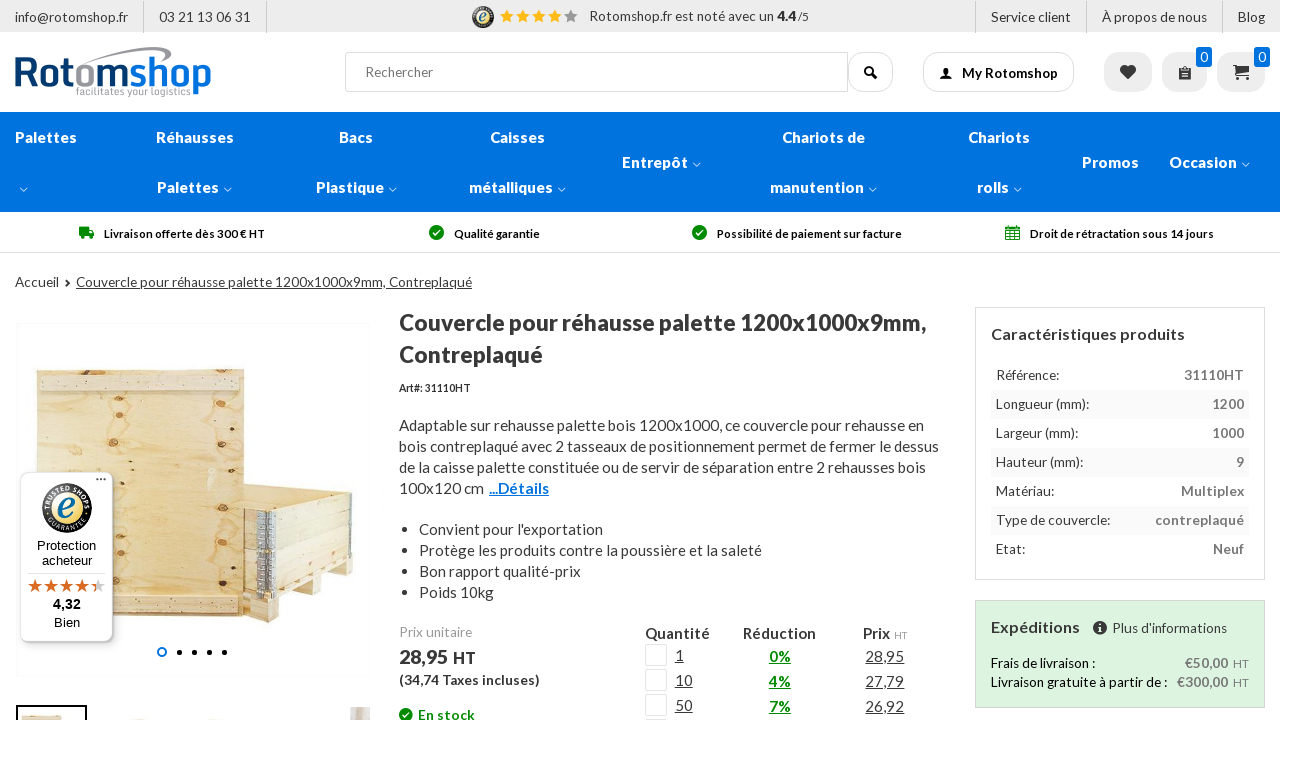

--- FILE ---
content_type: text/html;charset=utf-8
request_url: https://www.rotomshop.fr/couvercle-bois-1200x1000x9.html
body_size: 22673
content:
<!DOCTYPE html><html lang="fr"><head><meta charset="utf-8"/><!-- [START] 'blocks/head.rain' --><!--

  (c) 2008-2026 Lightspeed Netherlands B.V.
  http://www.lightspeedhq.com
  Generated: 21-01-2026 @ 07:35:44

--><link rel="canonical" href="https://www.rotomshop.fr/couvercle-bois-1200x1000x9.html"/><link rel="alternate" href="https://www.rotomshop.fr/index.rss" type="application/rss+xml" title="Nouveaux produits"/><meta name="robots" content="noodp,noydir"/><meta name="google-site-verification" content="k9K8GeFveyZpA5RDWmfCFXf8AK37X_KiXJN0wsCEYqc"/><meta property="og:url" content="https://www.rotomshop.fr/couvercle-bois-1200x1000x9.html?source=facebook"/><meta property="og:site_name" content="Rotomshop.fr"/><meta property="og:title" content="Couvercle contreplaqué 1200x1000 - Réhausse palette"/><meta property="og:description" content="Couvercle en contreplaqué pour rehausses bois, le couvercle permet de fermer vos caisses-palette tout en protégeant vos produits. 2 lattes de fixation. "/><meta property="og:image" content="https://cdn.webshopapp.com/shops/254849/files/180714803/couvercle-pour-rehausse-palette-1200x1000x9mm-cont.jpg"/><!--[if lt IE 9]><script src="https://cdn.webshopapp.com/assets/html5shiv.js?2025-02-20"></script><![endif]--><!-- [END] 'blocks/head.rain' --><meta name="robots" content="index, follow" /><script type="text/javascript">
   window.dataLayer = window.dataLayer || [];
   dataLayer.push({
        'event': 'productView',
   	ecomm_prodid: "66294029",
    ecomm_pname: "Couvercle pour réhausse palette 1200x1000x9mm, Contreplaqué ",
    ecomm_category: "Réhausses Palettes",
    ecomm_pagetype: "product",
    ecomm_totalvalue: 28.95,
                         
           
  });
           
</script><meta http-equiv="X-UA-Compatible" content="IE=edge" /><title>Couvercle contreplaqué 1200x1000 - Réhausse palette | Rotomshop.fr</title><meta name="description" content="Couvercle en contreplaqué pour rehausses bois, le couvercle permet de fermer vos caisses-palette tout en protégeant vos produits. 2 lattes de fixation. "><meta name="keywords" content="couvercle, couvercle aggloméré, couvercle bois, couvercle palette, couvercle caisse palette "><meta name="MobileOptimized" content="320"><meta name="HandheldFriendly" content="true"><meta name="viewport" content="width=device-width, initial-scale=1, initial-scale=1, minimum-scale=1, maximum-scale=5"><meta name="author" content="Rotom Europe"><link rel="preconnect" href="//cdn.webshopapp.com/" crossorigin><link rel="preconnect" href="https://fonts.googleapis.com"><link rel="preconnect" href="https://fonts.gstatic.com" crossorigin><link rel="dns-prefetch" href="//cdn.webshopapp.com/"><link rel="dns-prefetch" href="https://fonts.googleapis.com"><link rel="dns-prefetch" href="https://fonts.gstatic.com" crossorigin><link rel="dns-prefetch" href="//cdn.livechatinc.com/" crossorigin><link rel="preload" href="https://fonts.googleapis.com/css2?family=Lato:wght@400;700;900&amp;family=Roboto:wght@400;700;900&display=swap" as="style"><link rel="preload" as="style" href="https://cdn.webshopapp.com/shops/254849/themes/170270/assets/rotom-functions-min.css?2026010710584520210106001958"><link rel="preload" as="font" type="font/woff2" href="https://cdn.webshopapp.com/shops/254849/themes/170270/assets/rotom-font.woff2?2026010710584520210106001958" crossorigin><link rel="preload" as="script" href="https://cdn.webshopapp.com/shops/254849/themes/170270/assets/jquery-1-11-0-min.js?2026010710584520210106001958"><link rel="shortcut icon" href="https://cdn.webshopapp.com/shops/254849/themes/170270/v/1230123/assets/favicon.ico?20220411142036" type="image/x-icon" /><link href='https://fonts.googleapis.com/css2?family=Lato:wght@400;700;900&amp;family=Roboto:wght@400;700;900&display=swap' rel='stylesheet' type='text/css'><link rel="preload" as="style" href="https://assets.redbanana.nl/rb-framework/dist/css/rotom-min.css"><link rel="stylesheet" href="https://cdn.webshopapp.com/shops/254849/themes/170270/assets/rotom-functions-min.css?2026010710584520210106001958" /><style>
  :root {
  --headings:	'Lato', Arial, Helvetica, sans-serif;
  --headingsWeight:	700;
  --headingsStyle: normal;
  --headingsSize: 22px;
  --body:	'Lato', Arial, Helvetica, sans-serif;
  --bodyWeight:	;
  /* Colors */
  --bodyText:	#393939;
  --headingsColor: #393939;
  --primaryColor: #0073de;
  --secondaryColor: #0073de;
  --navBg: #0073df;
  --btn1:#fbc00b;
  --btn1Text:#000000;
  --btn2:#ffffff;
  --btn2Text:#000000;
  --green:#00b900;
  --red:red;
  --yellow: #F5C52C;
  /* other */
  --radius:3px;
  --couponCodeTextColor: #000000;
  --couponCodeBackgroundColor: #ddf4e0;
  --couponCodeBorderColor: #d4d4d4;
  --shipBlockBg: #ddf4e0;
  --shipBlockBorderColor: #d4d4d4;
  --shipBlockTextColor: #000000;
  --topbarBackgroundColor: #ededed;
  --topbarTextColor: #393939;
  --uspsIconColor: #008a00;
  --uspTextColor: #000000;
  
  --couponBarTextColor: #ffffff;
  --couponBarBackgroundColor: #000000;
  --slide1TextBlockBackgroundColor: #ffffff;
  --slide1BackgroundBlockOpacity: 1;
  --cartBannerImageSrc:url('https://cdn.webshopapp.com/shops/254849/themes/170270/v/2347666/assets/cart-banner-image.gif?20240614102636');
  
  --slide1ButtonColor: #000000;
  --slide2ButtonColor: #000000;
  --slide3uttonColor: #000000;
  --slide4uttonColor: #000000;
  --slide5uttonColor: #000000;
  
  --slide1ButtonTextColor: #ffffff;
	--slide2ButtonTextColor: #ffffff;
  --slide3ButtonTextColor: #ffffff;
  --slide4ButtonTextColor: #ffffff;
  --slide5ButtonTextColor: #ffffff;
  
  --slide1TabletImageSrc: url('https://cdn.webshopapp.com/shops/254849/themes/170270/v/2791499/assets/slide1-tablet-image.jpg?20260107105845');
	--slide2TabletImageSrc: url('https://cdn.webshopapp.com/shops/254849/themes/170270/assets/slide2-tablet-image.jpg?20260107094531');
  --slide3TabletImageSrc: url('https://cdn.webshopapp.com/shops/254849/themes/170270/assets/slide3-tablet-image.jpg?20260107094531');
  --slide4TabletImageSrc: url('https://cdn.webshopapp.com/shops/254849/themes/170270/assets/slide4-tablet-image.jpg?20260107094531');
  --slide5TabletImageSrc: url('https://cdn.webshopapp.com/shops/254849/themes/170270/assets/slide4-tablet-image.jpg?20260107094531');
  
  --slide1MobileImageSrc: url('https://cdn.webshopapp.com/shops/254849/themes/170270/v/2791499/assets/slide1-mobile-image.jpg?20260107105845');
  --slide2MobileImageSrc: url('https://cdn.webshopapp.com/shops/254849/themes/170270/assets/slide2-mobile-image.jpg?20260107094531');
	--slide3MobileImageSrc: url('https://cdn.webshopapp.com/shops/254849/themes/170270/assets/slide3-mobile-image.jpg?20260107094531');
  --slide4MobileImageSrc: url('');
  --slide5MobileImageSrc: url('');
  
  --block1BackgroundColor: #ffffff;
  --block2BackgroundColor: #ffffff;
  --block3BackgroundColor: #ffffff;
  --block4BackgroundColor: #ffffff;
  --block5BackgroundColor: #ffffff;
  --block6BackgroundColor: #ffffff;
  --block7BackgroundColor: #ffffff;
  --block8BackgroundColor: #ffffff;
  --block9BackgroundColor: #ffffff;
  --block10BackgroundColor: #ffffff;
  
  --banner1BackgroundColor: #ffffff;
  --banner2BackgroundColor: #ffffff;
  --banner3BackgroundColor: #ffffff;
  --banner4BackgroundColor: #f9f9f9;
  
  --banner1TextColor: #000000;
  --banner2TextColor: #000000;
  --banner3TextColor: #000000;
  --banner4TextColor: #000000;
  
	--banner1SubtitleColor: #999999;
  --banner2SubtitleColor: #999999;
  --banner3SubtitleColor: #999999;
  --banner4SubtitleColor: #999999;
  
  --banner1ButtonColor: #000000;
	--banner2ButtonColor: #000000;
  --banner3ButtonColor: #fd0000;
  --banner4ButtonColor: #000000;
          
	--banner1ButtonTextColor: #ffffff;
  --banner2ButtonTextColor: #000000;
  --banner3ButtonTextColor: #000000;
  --banner4ButtonTextColor: #ffffff;
  
  --slide1ImageSrc: url('https://cdn.webshopapp.com/shops/254849/themes/170270/v/2791499/assets/slide1-image.jpg?20260107105845');
	--slide2ImageSrc: url('https://cdn.webshopapp.com/shops/254849/themes/170270/assets/slide2-image.jpg?20260107094531');
  --slide3ImageSrc: url('https://cdn.webshopapp.com/shops/254849/themes/170270/assets/slide3-image.jpg?20260107094531');
  --slide4ImageSrc: url('https://cdn.webshopapp.com/shops/254849/themes/170270/assets/slide4-image.jpg?20260107094531');
  --slide5ImageSrc: url('https://cdn.webshopapp.com/shops/254849/themes/170270/assets/slide5-image.jpg?20260107094531');
}
</style><link rel="stylesheet" href="https://assets.redbanana.nl/rb-framework/dist/css/rotom-min.css" /><link rel="stylesheet" href="https://cdnjs.cloudflare.com/ajax/libs/animate.css/4.1.1/animate.min.css" /><script src="https://cdn.webshopapp.com/shops/254849/themes/170270/assets/jquery-1-11-0-min.js?2026010710584520210106001958"></script><script src="https://cdn.webshopapp.com/assets/gui.js?2025-02-20" defer></script><script src="https://cdn.webshopapp.com/assets/gui-responsive-2-0.js?2025-02-20" defer></script><script>
 window.lazySizesConfig = window.lazySizesConfig || {};
 window.lazySizesConfig.lazyClass = 'lazy';
 document.addEventListener('lazybeforeunveil', function(e){
  var bg = e.target.getAttribute('data-bg');
  if(bg){
      e.target.style.backgroundImage = 'url(' + bg + ')';
  }
});
</script><script type="application/ld+json">
[
  {
    "@context": "https://schema.org/",
    "@type": "Organization",
    "url": "https://www.rotomshop.fr/",
    "name": "Rotomshop.fr",
    "legalName": "Rotomshop.fr",
    "description": "Couvercle en contreplaqué pour rehausses bois, le couvercle permet de fermer vos caisses-palette tout en protégeant vos produits. 2 lattes de fixation. ",
    "logo": "https://cdn.webshopapp.com/shops/254849/themes/170270/assets/logo-rs.svg?2026010710584520210106001958", 
    "image": "https://cdn.webshopapp.com/shops/254849/themes/170270/assets/banner1.png?2026010710584520210106001958",
    "contactPoint": {
      "@type": "ContactPoint",
      "contactType": "Customer service",
      "telephone": ""
    },
    "address": {
      "@type": "PostalAddress",
      "streetAddress": "31 Rue Pierre Jacquart",
      "addressLocality": "",
      "addressRegion": "NB",
      "postalCode": "62440 HARNES",
      "addressCountry": "France"
    }
  },
  { 
    "@context": "http://schema.org", 
    "@type": "WebSite", 
    "url": "https://www.rotomshop.fr/", 
    "name": "Rotomshop.fr",
    "description": "Rotomshop fait partie du groupe Rotom et est le spécialiste en ligne du matériel de stockage",
    "author": [
      {
        "@type": "Organization",
        "url": "https://www.logistiekonline.nl/",
        "name": "Rotomshop.fr",
        "address": {
          "@type": "PostalAddress",
          "streetAddress": "31 Rue Pierre Jacquart",
          "addressLocality": "",
          "addressRegion": "NB",
          "postalCode": "62440 HARNES",
          "addressCountry": "France"
        }
      }
    ]
  }
]
</script><!-- Begin eTrusted bootstrap tag --><script src="https://integrations.etrusted.com/applications/widget.js/v2" async defer></script><!-- End eTrusted bootstrap tag --><script type="text/javascript" src="//widget.trustpilot.com/bootstrap/v5/tp.widget.bootstrap.min.js" async></script><!-- Google Tag Manager --><script>(function(w,d,s,l,i){w[l]=w[l]||[];w[l].push({'gtm.start':new Date().getTime(),event:'gtm.js'});var f=d.getElementsByTagName(s)[0],j=d.createElement(s);j.async=true;j.src="https://load.measure.rotomshop.fr/6kjcyowtkt.js?"+i;f.parentNode.insertBefore(j,f);})(window,document,'script','dataLayer','a50=aWQ9R1RNLU5TU1ZDNzc%3D&page=3');
      </script><!-- End Google Tag Manager --></head><body><!-- Google Tag Manager (noscript) --><noscript><iframe src="https://load.measure.rotomshop.fr/ns.html?id=GTM-NSSVC77" height="0" width="0" style="display:none;visibility:hidden"></iframe></noscript><!-- End Google Tag Manager (noscript) --><!--BEGIN: Microsoft Advertising UET Javascript tag.--><script></script><!--END: Microsoft Advertising UET Javascript tag--><script>
  var isIE11 = !!window.MSInputMethodContext && !!document.documentMode;
  if(isIE11){  $('body').append('<div class="ie-alert" style="position:fixed;background:rgba(0,0,0,0.95);height:100vh;width:100vw;z-index:99999;"><div class="alert-text" style="background:#0073de; color:#fff;padding:40px;">ie11<ul><li>Chrome</li><li>Edge</li><li>Firefox</li><li>Safari</li><li>Opera</li></ul></div></div>');}
</script><div id="topbar"><div class="flex flex-align-center"><div class="left flex flex-align-center"><a class="top-span hidden-mobile hidden-tablet hidden-tablet-l hidden-laptop visible-desktop hidden-ret-laptop" href="https://www.rotomshop.fr/service/#contact-form"><span class="__cf_email__" data-cfemail="61080f070e21130e150e0c12090e114f0713">[email&#160;protected]</span></a><a class="top-span hidden-mobile visible-tablet visible-tablet-l visible-laptop visible-desktop" href="tel:03 21 13 06 31">03 21 13 06 31</a></div><div class="center flex flex-align-center"><div class="top-span"><a class="centered-a flex flex-align-center" href="https://www.trstd.com/fr-fr/reviews/rotomshop-fr" title="Évaluations des clients" target="_blank"><img alt="Trusted shops" class="icon-ts icon_w_text" src="https://cdn.webshopapp.com/shops/254849/themes/170270/assets/icon-trusted-shops.png?2026010710584520210106001958" width="25" height="25" style="max-height: 22px;width: auto;"/><span style="display:flex;align-items:center;"><span class="shop-rating flex"><i class="icon icon-star-full2"></i><i class="icon icon-star-full2"></i><i class="icon icon-star-full2"></i><i class="icon icon-star-full2"></i><i class="icon icon-star-full2 off"></i></span><span class="rev-span hidden-mobile">Rotomshop.fr  est noté avec un <b style="color: #333;">4.4</b><span style="color: #333;">/5</span></span><span class="rev-span visible-mobile"> Nous obtenons un <b>4.4</b><span>/5</span></span></span></a></div></div><div class="right flex flex-align-center"><a style="color: #333;" class="top-span hidden-mobile visible-tablet visible-tablet-l visible-laptop visible-desktop" href="https://www.rotomshop.fr/service/" title="Service client">Service client</a><a style="color: #333;" class="top-span hidden-mobile hidden-mobile hidden-tablet hidden-tablet-l visible-laptop visible-desktop" href="https://www.rotomshop.fr/service/about/" title="À propos de nous">À propos de nous</a><a style="color: #333;" class="top-span hidden-mobile hidden-mobile hidden-tablet hidden-tablet-l hidden-laptop visible-desktop" href="https://www.rotomshop.fr/blogs/blog/" title="Blog">Blog</a></div></div></div><div id="mobile-nav" class="visible-mobile"><ul class="list-inline"><li class="menu menuButton" data-open="menu"><i class="icon icon-paragraph-justify3"></i></li><li class="account menuButton" data-open="account"><i class="icon icon-user"></i></li><li class="mob-logo"><a class="logo" href="https://www.rotomshop.fr/" title="Rotomshop.fr" ><img src="https://cdn.webshopapp.com/shops/254849/themes/170270/v/2168519/assets/logo.png?20240117093739" alt="Rotomshop.fr" class="img-responsive" width="250" height="50"/></a></li><li class="search menuButton" data-open="search"><i class="icon icon-search"></i></li><li class="cart menuButton" data-open="cart"><i class="icon icon-cart"></i><span class="cartitems"><b>0</b></span></li></ul></div><div class="mobile-section"><div class="section-content open"><div data-dropdown="account" class="account"><div class="header flex-row">Se connecter<a aria-label="Close" class="dropdown-close btn btn-2" href="javascript:;" data-slide="close"><i class="icon-cross3"></i></a></div><div class="widget_content"><div class="loggin"><form action="account/loginPost/" method="post" id="form_login_1420194931"><input name="key" value="0015d4bce7dfd25e08ced6c68e4e4606" type="hidden"><input name="type" value="login" type="hidden"><!-- Email Field --><input 
        id="email-field" 
        name="email" 
        type="text" 
        aria-label="Courriel" 
        placeholder="Courriel" 
      /><!-- Password Field --><input 
        id="password" 
        name="password" 
        type="password" 
        aria-label="Mot de passe" 
        placeholder="Mot de passe" 
      /><a href="#" onclick="$('#form_login_1420194931').submit();" title="Inloggen" class="btn btn-1">Se connecter</a></form></div><div class="register flex-row"><a href="https://www.rotomshop.fr/account/password/" class="button-link" title="Mot de passe oublié?">Mot de passe oublié?</a><a class="button-link" href="https://www.rotomshop.fr/account/register/">Pas encore de compte? Cliquez ici</a></div></div></div><div data-dropdown="menu"><div class="header flex-row">
  Catégories
  <a aria-label="Close menu" class="dropdown-close btn btn-2" href="#" data-slide="close"><i class="icon-cross3"></i></a></div><a href="https://www.rotomshop.fr/palettes/" title="Palettes " class="nav-item is-cat  has-children">Palettes <i class="icon icon-arrow-right" data-slide="forward"></i></a><div class="subsection section-content"><span class="header flex-row"><span>Palettes </span><a aria-label="Close" class="close btn btn-2" href="#" data-slide="close"><i class="icon-cross3"></i></a></span><a href="#" data-slide="back" class="go-back"><i class="icon icon-arrow-left"></i>Revenir à catégories</a><a href="https://www.rotomshop.fr/palettes/palettes-europe/" title="Palettes Europe" class="nav-item is-cat ">Palettes Europe</a><a href="https://www.rotomshop.fr/palettes/palettes-perdues/" title="Palettes perdues " class="nav-item is-cat ">Palettes perdues </a><a href="https://www.rotomshop.fr/palettes/palettes-cp-chimiques/" title="Palettes CP chimiques" class="nav-item is-cat ">Palettes CP chimiques</a><a href="https://www.rotomshop.fr/palettes/demi-palettes/" title="Demi-palettes" class="nav-item is-cat ">Demi-palettes</a><a href="https://www.rotomshop.fr/palettes/palette-bois-moule/" title="Palette bois moulé" class="nav-item is-cat ">Palette bois moulé</a><a href="https://www.rotomshop.fr/palettes/palettes-plastique/" title="Palettes plastique" class="nav-item is-cat ">Palettes plastique</a></div><a href="https://www.rotomshop.fr/rehausses-palettes/" title="Réhausses Palettes" class="nav-item is-cat  has-children">Réhausses Palettes<i class="icon icon-arrow-right" data-slide="forward"></i></a><div class="subsection section-content"><span class="header flex-row"><span>Réhausses Palettes</span><a aria-label="Close" class="close btn btn-2" href="#" data-slide="close"><i class="icon-cross3"></i></a></span><a href="#" data-slide="back" class="go-back"><i class="icon icon-arrow-left"></i>Revenir à catégories</a><a href="https://www.rotomshop.fr/rehausses-palettes/rehausse-palette-bois/" title="Réhausse palette bois" class="nav-item is-cat ">Réhausse palette bois</a><a href="https://www.rotomshop.fr/rehausses-palettes/rehausse-palette-plastique/" title="Réhausse palette plastique" class="nav-item is-cat ">Réhausse palette plastique</a><a href="https://www.rotomshop.fr/rehausses-palettes/rehausse-palette-metallique/" title="Réhausse palette métallique" class="nav-item is-cat ">Réhausse palette métallique</a><a href="https://www.rotomshop.fr/rehausses-palettes/couvercles-rehausse-palette/" title="Couvercles réhausse palette" class="nav-item is-cat ">Couvercles réhausse palette</a><a href="https://www.rotomshop.fr/rehausses-palettes/accessoires-rehausses-palettes/" title="Accessoires réhausses palettes" class="nav-item is-cat ">Accessoires réhausses palettes</a></div><a href="https://www.rotomshop.fr/bacs-plastique/" title="Bacs Plastique" class="nav-item is-cat  has-children">Bacs Plastique<i class="icon icon-arrow-right" data-slide="forward"></i></a><div class="subsection section-content"><span class="header flex-row"><span>Bacs Plastique</span><a aria-label="Close" class="close btn btn-2" href="#" data-slide="close"><i class="icon-cross3"></i></a></span><a href="#" data-slide="back" class="go-back"><i class="icon icon-arrow-left"></i>Revenir à catégories</a><a href="https://www.rotomshop.fr/bacs-plastique/bacs-norme-europe/" title="Bacs norme Europe" class="nav-item is-cat ">Bacs norme Europe</a><a href="https://www.rotomshop.fr/bacs-plastique/bacs-navettes/" title="Bacs Navettes" class="nav-item is-cat ">Bacs Navettes</a><a href="https://www.rotomshop.fr/bacs-plastique/caisses-palettes-plastique/" title="Caisses-palettes plastique " class="nav-item is-cat ">Caisses-palettes plastique </a><a href="https://www.rotomshop.fr/bacs-plastique/caisses-palettes-pliables/" title="Caisses palettes pliables" class="nav-item is-cat ">Caisses palettes pliables</a><a href="https://www.rotomshop.fr/bacs-plastique/bacs-gerbables-emboitables/" title="Bacs gerbables emboîtables" class="nav-item is-cat ">Bacs gerbables emboîtables</a><a href="https://www.rotomshop.fr/bacs-plastique/bacs-a-bec/" title="Bacs à bec" class="nav-item is-cat ">Bacs à bec</a><a href="https://www.rotomshop.fr/bacs-plastique/bacs-pliables/" title="Bacs pliables" class="nav-item is-cat ">Bacs pliables</a><a href="https://www.rotomshop.fr/bacs-plastique/bacs-alimentaire/" title="Bacs alimentaire" class="nav-item is-cat ">Bacs alimentaire</a><a href="https://www.rotomshop.fr/bacs-plastique/caisse-agricole/" title="Caisse agricole " class="nav-item is-cat ">Caisse agricole </a><a href="https://www.rotomshop.fr/bacs-plastique/bacs-imitation-bois/" title="Bacs imitation bois" class="nav-item is-cat ">Bacs imitation bois</a><a href="https://www.rotomshop.fr/bacs-plastique/couvercles-en-plastique/" title="Couvercles en plastique" class="nav-item is-cat ">Couvercles en plastique</a></div><a href="https://www.rotomshop.fr/caisses-metalliques/" title="Caisses métalliques" class="nav-item is-cat  has-children">Caisses métalliques<i class="icon icon-arrow-right" data-slide="forward"></i></a><div class="subsection section-content"><span class="header flex-row"><span>Caisses métalliques</span><a aria-label="Close" class="close btn btn-2" href="#" data-slide="close"><i class="icon-cross3"></i></a></span><a href="#" data-slide="back" class="go-back"><i class="icon icon-arrow-left"></i>Revenir à catégories</a><a href="https://www.rotomshop.fr/caisses-metalliques/caisse-grillagee/" title="Caisse grillagée" class="nav-item is-cat ">Caisse grillagée</a><a href="https://www.rotomshop.fr/caisses-metalliques/caisse-pliable-metallique/" title="Caisse pliable métallique" class="nav-item is-cat ">Caisse pliable métallique</a></div><a href="https://www.rotomshop.fr/entrepot/" title="Entrepôt" class="nav-item is-cat  has-children">Entrepôt<i class="icon icon-arrow-right" data-slide="forward"></i></a><div class="subsection section-content"><span class="header flex-row"><span>Entrepôt</span><a aria-label="Close" class="close btn btn-2" href="#" data-slide="close"><i class="icon-cross3"></i></a></span><a href="#" data-slide="back" class="go-back"><i class="icon icon-arrow-left"></i>Revenir à catégories</a><a href="https://www.rotomshop.fr/entrepot/racks-de-stockage-mobiles/" title="Racks de stockage mobiles" class="nav-item is-cat ">Racks de stockage mobiles</a><a href="https://www.rotomshop.fr/entrepot/bacs-de-retention/" title="Bacs de rétention " class="nav-item is-cat ">Bacs de rétention </a><a href="https://www.rotomshop.fr/entrepot/accessoires-pour-rayonnages/" title="Accessoires pour rayonnages" class="nav-item is-cat ">Accessoires pour rayonnages</a><a href="https://www.rotomshop.fr/entrepot/accessoires-pour-entrepot/" title="Accessoires pour entrepôt " class="nav-item is-cat ">Accessoires pour entrepôt </a></div><a href="https://www.rotomshop.fr/chariots-de-manutention/" title="Chariots de manutention" class="nav-item is-cat  has-children">Chariots de manutention<i class="icon icon-arrow-right" data-slide="forward"></i></a><div class="subsection section-content"><span class="header flex-row"><span>Chariots de manutention</span><a aria-label="Close" class="close btn btn-2" href="#" data-slide="close"><i class="icon-cross3"></i></a></span><a href="#" data-slide="back" class="go-back"><i class="icon icon-arrow-left"></i>Revenir à catégories</a><a href="https://www.rotomshop.fr/chariots-de-manutention/diable-de-manutention/" title="Diable de manutention" class="nav-item is-cat ">Diable de manutention</a><a href="https://www.rotomshop.fr/chariots-de-manutention/plateaux-roulants-et-dollies/" title="Plateaux roulants et Dollies" class="nav-item is-cat ">Plateaux roulants et Dollies</a><a href="https://www.rotomshop.fr/chariots-de-manutention/chariots-a-plateforme/" title="Chariots à plateforme" class="nav-item is-cat ">Chariots à plateforme</a><a href="https://www.rotomshop.fr/chariots-de-manutention/chariots-a-etageres/" title="Chariots à étagères" class="nav-item is-cat ">Chariots à étagères</a><a href="https://www.rotomshop.fr/chariots-de-manutention/chariots-a-plateaux/" title="Chariots à plateaux" class="nav-item is-cat ">Chariots à plateaux</a><a href="https://www.rotomshop.fr/chariots-de-manutention/transpalette/" title=" Transpalette" class="nav-item is-cat "> Transpalette</a><a href="https://www.rotomshop.fr/chariots-de-manutention/table-elevatrice/" title="Table élévatrice" class="nav-item is-cat ">Table élévatrice</a></div><a href="https://www.rotomshop.fr/chariots-rolls/" title="Chariots rolls" class="nav-item is-cat  has-children">Chariots rolls<i class="icon icon-arrow-right" data-slide="forward"></i></a><div class="subsection section-content"><span class="header flex-row"><span>Chariots rolls</span><a aria-label="Close" class="close btn btn-2" href="#" data-slide="close"><i class="icon-cross3"></i></a></span><a href="#" data-slide="back" class="go-back"><i class="icon icon-arrow-left"></i>Revenir à catégories</a><a href="https://www.rotomshop.fr/chariots-rolls/roll-conteneur-2-cotes/" title="Roll conteneur 2 côtés" class="nav-item is-cat ">Roll conteneur 2 côtés</a><a href="https://www.rotomshop.fr/chariots-rolls/roll-conteneur-3-cotes/" title="Roll conteneur 3 côtés" class="nav-item is-cat ">Roll conteneur 3 côtés</a><a href="https://www.rotomshop.fr/chariots-rolls/roll-conteneur-4-cotes/" title="Roll conteneur 4 côtés" class="nav-item is-cat ">Roll conteneur 4 côtés</a><a href="https://www.rotomshop.fr/chariots-rolls/roll-horticole/" title="Roll horticole" class="nav-item is-cat ">Roll horticole</a><a href="https://www.rotomshop.fr/chariots-rolls/roll-conteneur-antivol/" title="Roll Conteneur antivol" class="nav-item is-cat ">Roll Conteneur antivol</a><a href="https://www.rotomshop.fr/chariots-rolls/rolls-conteneur-emboitables/" title=" Rolls conteneur emboitables" class="nav-item is-cat "> Rolls conteneur emboitables</a><a href="https://www.rotomshop.fr/chariots-rolls/roll-conteneur-de-picking/" title="Roll conteneur de picking " class="nav-item is-cat ">Roll conteneur de picking </a><a href="https://www.rotomshop.fr/chariots-rolls/roll-conteneur-blanchisserie/" title="Roll conteneur blanchisserie" class="nav-item is-cat ">Roll conteneur blanchisserie</a><a href="https://www.rotomshop.fr/chariots-rolls/roues-roll-conteneur/" title="Roues roll conteneur" class="nav-item is-cat ">Roues roll conteneur</a><a href="https://www.rotomshop.fr/chariots-rolls/accessoires-pour-chariots-rolls/" title="Accessoires pour chariots rolls" class="nav-item is-cat ">Accessoires pour chariots rolls</a></div><a href="https://www.rotomshop.fr/promos/" title="Promos" class="nav-item is-cat  ">Promos</a><a href="https://www.rotomshop.fr/occasion/" title="Occasion" class="nav-item is-cat  has-children">Occasion<i class="icon icon-arrow-right" data-slide="forward"></i></a><div class="subsection section-content"><span class="header flex-row"><span>Occasion</span><a aria-label="Close" class="close btn btn-2" href="#" data-slide="close"><i class="icon-cross3"></i></a></span><a href="#" data-slide="back" class="go-back"><i class="icon icon-arrow-left"></i>Revenir à catégories</a><a href="https://www.rotomshop.fr/occasion/palettes-occasion/" title="Palettes occasion" class="nav-item is-cat ">Palettes occasion</a><a href="https://www.rotomshop.fr/occasion/palettes-europe-occasion/" title="Palettes Europe occasion" class="nav-item is-cat ">Palettes Europe occasion</a><a href="https://www.rotomshop.fr/occasion/palettes-plastique-occasion/" title="Palettes plastique occasion" class="nav-item is-cat ">Palettes plastique occasion</a><a href="https://www.rotomshop.fr/occasion/palettes-bois-occasion/" title="Palettes bois occasion" class="nav-item is-cat ">Palettes bois occasion</a><a href="https://www.rotomshop.fr/occasion/rehausses-palettes-occasion/" title="Réhausses palettes occasion" class="nav-item is-cat ">Réhausses palettes occasion</a><a href="https://www.rotomshop.fr/occasion/bacs-plastiques-occasion/" title="Bacs plastiques occasion" class="nav-item is-cat ">Bacs plastiques occasion</a><a href="https://www.rotomshop.fr/occasion/caisses-palettes-occasion/" title="Caisses palettes occasion" class="nav-item is-cat ">Caisses palettes occasion</a><a href="https://www.rotomshop.fr/occasion/caisses-palettes-metallique-occasion/" title="Caisses palettes métallique occasion" class="nav-item is-cat ">Caisses palettes métallique occasion</a><a href="https://www.rotomshop.fr/occasion/rayonnages-occasion/" title="Rayonnages occasion" class="nav-item is-cat ">Rayonnages occasion</a><a href="https://www.rotomshop.fr/occasion/rolls-conteneurs-occasion/" title="Rolls conteneurs occasion" class="nav-item is-cat ">Rolls conteneurs occasion</a></div><a class="nav-item is-info" href="https://www.rotomshop.fr/service/" title="Service client">Service client</a><a class="nav-item is-info" href="https://www.rotomshop.fr/blogs/blog/" title="Blog">Blog</a><a class="nav-item is-info" href="https://www.rotomshop.fr/service/about/" title="À propos de nous">À propos de nous</a></div><div data-dropdown="search" class="search"><div class="header flex-row hidden-desktop">Search results<a aria-label="Fermer" class="dropdown-close btn btn-2" href="javascript:;" data-slide="close"><i class="icon-cross3"></i></a></div><div class="mobile-search hidden-desktop"><form action="https://www.rotomshop.fr/search/" method="get" class="navbar-form navbar-search"><div class="input-wrap flex-row flex-align-center"><input type="text" aria-label="Rechercher" name="q" autocomplete="off" placeholder="Rechercher" value=""><a href="#" class="btn btn-2"><i class="icon icon-search"></i><span class="hidden-desktop">Rechercher</span></a></div></form></div><div class="autocomplete"><div class="livesearch"><div class="loader"><div class="pleasewait"><svg width="100px"  height="100px"  xmlns="http://www.w3.org/2000/svg" viewBox="0 0 100 100" preserveAspectRatio="xMidYMid" class="lds-eclipse" style="background: rgba(0, 0, 0, 0) none repeat scroll 0% 0%;"><path ng-attr-d="" ng-attr-fill="" stroke="none" d="M10 50A40 40 0 0 0 90 50A40 42 0 0 1 10 50" fill="#ff5000"><animateTransform attributeName="transform" type="rotate" calcMode="linear" values="0 50 51;360 50 51" keyTimes="0;1" dur="1s" begin="0s" repeatCount="indefinite"></animateTransform></path></svg></div></div></div><div class="view-more"><a class="btn btn-2 see-all" href="#">Afficher tous les résultats <span>(0)</span></a></div><div class="notfound">Aucun produit n’a été trouvé...</div></div></div><div data-dropdown="cart" class="mini-cart"><div class="pleasewait"><svg width="100px"  height="100px"  xmlns="http://www.w3.org/2000/svg" viewBox="0 0 100 100" preserveAspectRatio="xMidYMid" class="lds-eclipse" style="background: rgba(0, 0, 0, 0) none repeat scroll 0% 0%;"><path ng-attr-d="" ng-attr-fill="" stroke="none" d="M10 50A40 40 0 0 0 90 50A40 42 0 0 1 10 50" fill="#ff5000"><animateTransform attributeName="transform" type="rotate" calcMode="linear" values="0 50 51;360 50 51" keyTimes="0;1" dur="1s" begin="0s" repeatCount="indefinite"></animateTransform></path></svg></div><div class="header flex-row">Panier</div><div class="widget_content"><form id="form-minicart" action="https://www.rotomshop.fr/cart/update/" method="post"><div class="cart_list"><li class="item no-products ">Il n&#039;y a aucun article dans votre panier...</li></div></form></div><div class="cart-info"><div class="cart-wrapper"></div></div></div></div></div><section id="top" class="hidden-mobile hidden-tablet with-topbar"><div class="wrap flex-row flex-align-center container"><a class="logo" href="https://www.rotomshop.fr/" title="Rotomshop.fr" ><img src="https://cdn.webshopapp.com/shops/254849/themes/170270/v/2168519/assets/logo.png?20240117093739" alt="Rotomshop.fr" class="img-responsive" width="250" height="50"/></a><div class="search hidden-mobile"><form action="https://www.rotomshop.fr/search/" method="get" class="navbar-form navbar-search"><div class="input-wrap flex-row flex-align-center"><label for="q" style="visibility: hidden; position: absolute;">Rechercher</label><input id="q" type="text" name="q" autocomplete="off" placeholder="Rechercher" value="" /><button class="btn btn-2" value="Search" aria-label="Rechercher"><i class="icon icon-search"></i></button></div></form><div class="dropdown-content dropdown"><div class="header flex-row hidden-desktop">Search results<a aria-label="Fermer" class="dropdown-close btn btn-2" href="javascript:;" data-slide="close"><i class="icon-cross3"></i></a></div><div class="mobile-search hidden-desktop"><form action="https://www.rotomshop.fr/search/" method="get" class="navbar-form navbar-search"><div class="input-wrap flex-row flex-align-center"><input type="text" aria-label="Rechercher" name="q" autocomplete="off" placeholder="Rechercher" value=""><a href="#" class="btn btn-2"><i class="icon icon-search"></i><span class="hidden-desktop">Rechercher</span></a></div></form></div><div class="autocomplete"><div class="livesearch"><div class="loader"><div class="pleasewait"><svg width="100px"  height="100px"  xmlns="http://www.w3.org/2000/svg" viewBox="0 0 100 100" preserveAspectRatio="xMidYMid" class="lds-eclipse" style="background: rgba(0, 0, 0, 0) none repeat scroll 0% 0%;"><path ng-attr-d="" ng-attr-fill="" stroke="none" d="M10 50A40 40 0 0 0 90 50A40 42 0 0 1 10 50" fill="#ff5000"><animateTransform attributeName="transform" type="rotate" calcMode="linear" values="0 50 51;360 50 51" keyTimes="0;1" dur="1s" begin="0s" repeatCount="indefinite"></animateTransform></path></svg></div></div></div><div class="view-more"><a class="btn btn-2 see-all" href="#">Afficher tous les résultats <span>(0)</span></a></div><div class="notfound">Aucun produit n’a été trouvé...</div></div></div></div><div class="account dropdown-opener hidden-mobile"><button class="btn btn-2"><i class="icon icon-user text"></i>My Rotomshop      </button><div class="dropdown-content dropdown"><div class="header flex-row">Se connecter<a aria-label="Close" class="dropdown-close btn btn-2" href="javascript:;" data-slide="close"><i class="icon-cross3"></i></a></div><div class="widget_content"><div class="loggin"><form action="account/loginPost/" method="post" id="form_login_2077393229"><input name="key" value="0015d4bce7dfd25e08ced6c68e4e4606" type="hidden"><input name="type" value="login" type="hidden"><!-- Email Field --><input 
        id="email-field" 
        name="email" 
        type="text" 
        aria-label="Courriel" 
        placeholder="Courriel" 
      /><!-- Password Field --><input 
        id="password" 
        name="password" 
        type="password" 
        aria-label="Mot de passe" 
        placeholder="Mot de passe" 
      /><a href="#" onclick="$('#form_login_2077393229').submit();" title="Inloggen" class="btn btn-1">Se connecter</a></form></div><div class="register flex-row"><a href="https://www.rotomshop.fr/account/password/" class="button-link" title="Mot de passe oublié?">Mot de passe oublié?</a><a class="button-link" href="https://www.rotomshop.fr/account/register/">Pas encore de compte? Cliquez ici</a></div></div></div></div><div class="wish-list hidden-mobile"><a href="https://www.rotomshop.fr/account/wishlist/" class="btn anchor"><i class="icon icon-heart3"></i>Liste de souhaits</a></div><div class="quote hidden-mobile"><button class="btn" aria-label="Demander un devis"><i class="icon icon-clipboard6"></i></button><span class="quoteitems">0</span><div class="mini-quote"><div class="dropdown-content dropdown"><div class="pleasewait"><svg width="100px"  height="100px"  xmlns="http://www.w3.org/2000/svg" viewBox="0 0 100 100" preserveAspectRatio="xMidYMid" class="lds-eclipse" style="background: rgba(0, 0, 0, 0) none repeat scroll 0% 0%;"><path ng-attr-d="" ng-attr-fill="" stroke="none" d="M10 50A40 40 0 0 0 90 50A40 42 0 0 1 10 50" fill="#ff5000"><animateTransform attributeName="transform" type="rotate" calcMode="linear" values="0 50 51;360 50 51" keyTimes="0;1" dur="1s" begin="0s" repeatCount="indefinite"></animateTransform></path></svg></div><div class="header flex-row">Demander un devis</div><div class="widget_content"><form id="form-miniquote" action="https://www.rotomshop.fr/cart/update/" method="post"><div class="quote_list"></div></form></div><div class="cart-info"><div class="cart-wrapper"><div class="mini_cart_action flex-row"><form id="offerte-form" action="https://quote.rotom.eu/fr" method="POST"><input id="shipping-costs-cart" name="shipping-costs-cart" type="hidden" value="0" /><input id="tax-total-cart" name="tax-total-cart" type="hidden" value="0" /><input id="cartobject" name="cartobject" type="hidden" value=''/><button class="btn btn-1" style="width: 100%;">Demander un devis</button></form></div></div></div></div></div></div><div class="cart hidden-mobile"><a href="https://www.rotomshop.fr/cart/" class="btn anchor"><i class="icon icon-cart"></i>Panier</a><span class="cartitems">0</span><div class="mini-cart"><div class="dropdown-content dropdown"><div class="pleasewait"><svg width="100px"  height="100px"  xmlns="http://www.w3.org/2000/svg" viewBox="0 0 100 100" preserveAspectRatio="xMidYMid" class="lds-eclipse" style="background: rgba(0, 0, 0, 0) none repeat scroll 0% 0%;"><path ng-attr-d="" ng-attr-fill="" stroke="none" d="M10 50A40 40 0 0 0 90 50A40 42 0 0 1 10 50" fill="#ff5000"><animateTransform attributeName="transform" type="rotate" calcMode="linear" values="0 50 51;360 50 51" keyTimes="0;1" dur="1s" begin="0s" repeatCount="indefinite"></animateTransform></path></svg></div><div class="header flex-row">Panier</div><div class="widget_content"><form id="form-minicart" action="https://www.rotomshop.fr/cart/update/" method="post"><div class="cart_list"><li class="item no-products ">Il n&#039;y a aucun article dans votre panier...</li></div></form></div><div class="cart-info"><div class="cart-wrapper"></div></div></div></div></div></div></section><nav id="nav" class="hidden-mobile with-topbar"><div class="container"><div class="wrap flex-row flex-align-center stretch"><ul class="menu list-inline"><li class="item sub"><a href="https://www.rotomshop.fr/palettes/" title="Palettes ">Palettes <i class="icon-arrow-down4"></i></a><div class="dropdown-menu"><ul><li><a href="https://www.rotomshop.fr/palettes/palettes-europe/" title="Palettes Europe">Palettes Europe</a></li><li><a href="https://www.rotomshop.fr/palettes/palettes-perdues/" title="Palettes perdues ">Palettes perdues </a></li><li><a href="https://www.rotomshop.fr/palettes/palettes-cp-chimiques/" title="Palettes CP chimiques">Palettes CP chimiques</a></li><li><a href="https://www.rotomshop.fr/palettes/demi-palettes/" title="Demi-palettes">Demi-palettes</a></li><li><a href="https://www.rotomshop.fr/palettes/palette-bois-moule/" title="Palette bois moulé">Palette bois moulé</a></li><li><a href="https://www.rotomshop.fr/palettes/palettes-plastique/" title="Palettes plastique">Palettes plastique</a></li></ul></div></li><li class="item sub"><a href="https://www.rotomshop.fr/rehausses-palettes/" title="Réhausses Palettes">Réhausses Palettes<i class="icon-arrow-down4"></i></a><div class="dropdown-menu"><ul><li><a href="https://www.rotomshop.fr/rehausses-palettes/rehausse-palette-bois/" title="Réhausse palette bois">Réhausse palette bois</a></li><li><a href="https://www.rotomshop.fr/rehausses-palettes/rehausse-palette-plastique/" title="Réhausse palette plastique">Réhausse palette plastique</a></li><li><a href="https://www.rotomshop.fr/rehausses-palettes/rehausse-palette-metallique/" title="Réhausse palette métallique">Réhausse palette métallique</a></li><li><a href="https://www.rotomshop.fr/rehausses-palettes/couvercles-rehausse-palette/" title="Couvercles réhausse palette">Couvercles réhausse palette</a></li><li><a href="https://www.rotomshop.fr/rehausses-palettes/accessoires-rehausses-palettes/" title="Accessoires réhausses palettes">Accessoires réhausses palettes</a></li></ul></div></li><li class="item sub"><a href="https://www.rotomshop.fr/bacs-plastique/" title="Bacs Plastique">Bacs Plastique<i class="icon-arrow-down4"></i></a><div class="dropdown-menu"><ul><li><a href="https://www.rotomshop.fr/bacs-plastique/bacs-norme-europe/" title="Bacs norme Europe">Bacs norme Europe</a></li><li><a href="https://www.rotomshop.fr/bacs-plastique/bacs-navettes/" title="Bacs Navettes">Bacs Navettes</a></li><li><a href="https://www.rotomshop.fr/bacs-plastique/caisses-palettes-plastique/" title="Caisses-palettes plastique ">Caisses-palettes plastique </a></li><li><a href="https://www.rotomshop.fr/bacs-plastique/caisses-palettes-pliables/" title="Caisses palettes pliables">Caisses palettes pliables</a></li><li><a href="https://www.rotomshop.fr/bacs-plastique/bacs-gerbables-emboitables/" title="Bacs gerbables emboîtables">Bacs gerbables emboîtables</a></li><li><a href="https://www.rotomshop.fr/bacs-plastique/bacs-a-bec/" title="Bacs à bec">Bacs à bec</a></li><li><a href="https://www.rotomshop.fr/bacs-plastique/bacs-pliables/" title="Bacs pliables">Bacs pliables</a></li><li><a href="https://www.rotomshop.fr/bacs-plastique/bacs-alimentaire/" title="Bacs alimentaire">Bacs alimentaire</a></li><li><a href="https://www.rotomshop.fr/bacs-plastique/caisse-agricole/" title="Caisse agricole ">Caisse agricole </a></li><li><a href="https://www.rotomshop.fr/bacs-plastique/bacs-imitation-bois/" title="Bacs imitation bois">Bacs imitation bois</a></li><li><a href="https://www.rotomshop.fr/bacs-plastique/couvercles-en-plastique/" title="Couvercles en plastique">Couvercles en plastique</a></li></ul></div></li><li class="item sub"><a href="https://www.rotomshop.fr/caisses-metalliques/" title="Caisses métalliques">Caisses métalliques<i class="icon-arrow-down4"></i></a><div class="dropdown-menu"><ul><li><a href="https://www.rotomshop.fr/caisses-metalliques/caisse-grillagee/" title="Caisse grillagée">Caisse grillagée</a></li><li><a href="https://www.rotomshop.fr/caisses-metalliques/caisse-pliable-metallique/" title="Caisse pliable métallique">Caisse pliable métallique</a></li></ul></div></li><li class="item sub"><a href="https://www.rotomshop.fr/entrepot/" title="Entrepôt">Entrepôt<i class="icon-arrow-down4"></i></a><div class="dropdown-menu"><ul><li><a href="https://www.rotomshop.fr/entrepot/racks-de-stockage-mobiles/" title="Racks de stockage mobiles">Racks de stockage mobiles</a></li><li><a href="https://www.rotomshop.fr/entrepot/bacs-de-retention/" title="Bacs de rétention ">Bacs de rétention </a></li><li><a href="https://www.rotomshop.fr/entrepot/accessoires-pour-rayonnages/" title="Accessoires pour rayonnages">Accessoires pour rayonnages</a></li><li><a href="https://www.rotomshop.fr/entrepot/accessoires-pour-entrepot/" title="Accessoires pour entrepôt ">Accessoires pour entrepôt </a></li></ul></div></li><li class="item sub"><a href="https://www.rotomshop.fr/chariots-de-manutention/" title="Chariots de manutention">Chariots de manutention<i class="icon-arrow-down4"></i></a><div class="dropdown-menu"><ul><li><a href="https://www.rotomshop.fr/chariots-de-manutention/diable-de-manutention/" title="Diable de manutention">Diable de manutention</a></li><li><a href="https://www.rotomshop.fr/chariots-de-manutention/plateaux-roulants-et-dollies/" title="Plateaux roulants et Dollies">Plateaux roulants et Dollies</a></li><li><a href="https://www.rotomshop.fr/chariots-de-manutention/chariots-a-plateforme/" title="Chariots à plateforme">Chariots à plateforme</a></li><li><a href="https://www.rotomshop.fr/chariots-de-manutention/chariots-a-etageres/" title="Chariots à étagères">Chariots à étagères</a></li><li><a href="https://www.rotomshop.fr/chariots-de-manutention/chariots-a-plateaux/" title="Chariots à plateaux">Chariots à plateaux</a></li><li><a href="https://www.rotomshop.fr/chariots-de-manutention/transpalette/" title=" Transpalette"> Transpalette</a></li><li><a href="https://www.rotomshop.fr/chariots-de-manutention/table-elevatrice/" title="Table élévatrice">Table élévatrice</a></li></ul></div></li><li class="item sub"><a href="https://www.rotomshop.fr/chariots-rolls/" title="Chariots rolls">Chariots rolls<i class="icon-arrow-down4"></i></a><div class="dropdown-menu"><ul><li><a href="https://www.rotomshop.fr/chariots-rolls/roll-conteneur-2-cotes/" title="Roll conteneur 2 côtés">Roll conteneur 2 côtés</a></li><li><a href="https://www.rotomshop.fr/chariots-rolls/roll-conteneur-3-cotes/" title="Roll conteneur 3 côtés">Roll conteneur 3 côtés</a></li><li><a href="https://www.rotomshop.fr/chariots-rolls/roll-conteneur-4-cotes/" title="Roll conteneur 4 côtés">Roll conteneur 4 côtés</a></li><li><a href="https://www.rotomshop.fr/chariots-rolls/roll-horticole/" title="Roll horticole">Roll horticole</a></li><li><a href="https://www.rotomshop.fr/chariots-rolls/roll-conteneur-antivol/" title="Roll Conteneur antivol">Roll Conteneur antivol</a></li><li><a href="https://www.rotomshop.fr/chariots-rolls/rolls-conteneur-emboitables/" title=" Rolls conteneur emboitables"> Rolls conteneur emboitables</a></li><li><a href="https://www.rotomshop.fr/chariots-rolls/roll-conteneur-de-picking/" title="Roll conteneur de picking ">Roll conteneur de picking </a></li><li><a href="https://www.rotomshop.fr/chariots-rolls/roll-conteneur-blanchisserie/" title="Roll conteneur blanchisserie">Roll conteneur blanchisserie</a></li><li><a href="https://www.rotomshop.fr/chariots-rolls/roues-roll-conteneur/" title="Roues roll conteneur">Roues roll conteneur</a></li><li><a href="https://www.rotomshop.fr/chariots-rolls/accessoires-pour-chariots-rolls/" title="Accessoires pour chariots rolls">Accessoires pour chariots rolls</a></li></ul></div></li><li class="item"><a href="https://www.rotomshop.fr/promos/" title="Promos">Promos</a></li><li class="item sub"><a href="https://www.rotomshop.fr/occasion/" title="Occasion">Occasion<i class="icon-arrow-down4"></i></a><div class="dropdown-menu"><ul><li><a href="https://www.rotomshop.fr/occasion/palettes-occasion/" title="Palettes occasion">Palettes occasion</a></li><li><a href="https://www.rotomshop.fr/occasion/palettes-europe-occasion/" title="Palettes Europe occasion">Palettes Europe occasion</a></li><li><a href="https://www.rotomshop.fr/occasion/palettes-plastique-occasion/" title="Palettes plastique occasion">Palettes plastique occasion</a></li><li><a href="https://www.rotomshop.fr/occasion/palettes-bois-occasion/" title="Palettes bois occasion">Palettes bois occasion</a></li><li><a href="https://www.rotomshop.fr/occasion/rehausses-palettes-occasion/" title="Réhausses palettes occasion">Réhausses palettes occasion</a></li><li><a href="https://www.rotomshop.fr/occasion/bacs-plastiques-occasion/" title="Bacs plastiques occasion">Bacs plastiques occasion</a></li><li><a href="https://www.rotomshop.fr/occasion/caisses-palettes-occasion/" title="Caisses palettes occasion">Caisses palettes occasion</a></li><li><a href="https://www.rotomshop.fr/occasion/caisses-palettes-metallique-occasion/" title="Caisses palettes métallique occasion">Caisses palettes métallique occasion</a></li><li><a href="https://www.rotomshop.fr/occasion/rayonnages-occasion/" title="Rayonnages occasion">Rayonnages occasion</a></li><li><a href="https://www.rotomshop.fr/occasion/rolls-conteneurs-occasion/" title="Rolls conteneurs occasion">Rolls conteneurs occasion</a></li></ul></div></li><span class="dark"></span></ul></div></div></nav><section id="usps" class="hidden-tablet"><div class="wrap container"><ul class="usps list-inline owl-carousel owl-normal" data-owl-products="[4,3,1]" data-owl-drag="false" data-owl-loop="true" data-owl-nav="false" data-owl-dots="false" data-owl-auto="true" data-owl-autowidth=""><li class="usp"><a href="https://www.rotomshop.fr/service/livraison-gratuite/" title="Livraison offerte dès 300 € HT"><i class="icon icon-truck"></i><span class="usp-text">Livraison offerte dès 300 € HT</span></a></li><li class="usp"><i class="icon icon-checkmark-circle"></i><span class="usp-text">Qualité garantie</span></li><li class="usp"><a href="https://www.rotomshop.fr/service/methodes-de-paiements/" title="Possibilité de paiement sur facture "><i class="icon icon-checkmark-circle"></i><span class="usp-text">Possibilité de paiement sur facture </span></a></li><li class="usp"><i class="icon icon-calendar"></i><span class="usp-text">Droit de rétractation sous 14 jours</span></li><li class="usp"><i class="icon icon-checkmark-circle"></i><span class="usp-text">Plus de 10 boutiques en ligne en Europe</span></li></ul></div></section><section id="content" class=""><div id="msgs" class="container"></div><script data-cfasync="false" src="/cdn-cgi/scripts/5c5dd728/cloudflare-static/email-decode.min.js"></script><script type="application/ld+json">
{
  "@context": "https://schema.org/",
  "@type": "Product",
  "name": "Couvercle pour réhausse palette 1200x1000x9mm, Contreplaqué",
  "image": [
        "https://cdn.webshopapp.com/shops/254849/files/180714803/image.jpg",        "https://cdn.webshopapp.com/shops/254849/files/180714806/image.jpg",        "https://cdn.webshopapp.com/shops/254849/files/180714812/image.jpg",        "https://cdn.webshopapp.com/shops/254849/files/180714815/image.jpg",        "https://cdn.webshopapp.com/shops/254849/files/322635193/image.jpg"       ],
  "description": "Adaptable sur rehausse palette bois 1200x1000, ce couvercle pour rehausse en bois contreplaqué avec 2 tasseaux de positionnement permet de fermer le dessus de la caisse palette constituée ou de servir de séparation entre 2 rehausses bois 100x120 cm",
  "mpn": "31110HT",
  "sku": "31110HT",
  "brand": {
    "@type": "Thing",
    "name": ""
  },
    "aggregateRating": {
    "@type": "AggregateRating",
    "ratingValue" : "4,4",
    "ratingCount": "5",
    "reviewCount": "495"
  },
    "offers": {
    "@type": "Offer",
    "url": "https://www.rotomshop.fr/couvercle-bois-1200x1000x9.html",
    "priceCurrency": "EUR",
    "price": "28.95",
    "itemCondition": "",
    "availability": "https://schema.org/InStock",
    "priceValidUntil": "01/21/2027"
  }}
</script><link href="https://cdn.webshopapp.com/shops/254849/themes/170270/assets/product.css?2026010710584520210106001958" rel="stylesheet" type='text/css' /><script src="https://cdn.webshopapp.com/shops/254849/themes/170270/assets/product.js?2026010710584520210106001958"></script><div class="page-container product"><div class="container"><div id="breadcrumb-container"><ul class="breadcrumb list-inline hidden-mobile"><li><a href="https://www.rotomshop.fr/" title="Accueil"><span>Accueil<i class="icon icon-arrow-right"></i></span></a></li><li class="active"><a href="https://www.rotomshop.fr/couvercle-bois-1200x1000x9.html"><span>Couvercle pour réhausse palette 1200x1000x9mm, Contreplaqué</span></a></li></ul></div><script type="application/ld+json">
{
"@context": "https://schema.org",
"@type": "BreadcrumbList",
  "itemListElement": [{
    "@type": "ListItem",
    "position": 1,
    "name": "Accueil",
    "item": "https://www.rotomshop.fr/"
  },    {
    "@type": "ListItem",
    "position": 2,
    "name": "Couvercle pour réhausse palette 1200x1000x9mm, Contreplaqué",
    "item": "https://www.rotomshop.fr/couvercle-bois-1200x1000x9.html"
  }     ]
}
</script><span class="h1 item-name visible-mobile">Couvercle pour réhausse palette 1200x1000x9mm, Contreplaqué<a class="goSmoothly" href="#description">Détails</a></span><div id="discount_msg"></div><div class="stretch "><div class="product-content flex-row flex-wrap "><div class="beside-column flex-row flex-wrap"><div class="images item carousel"><div class="label"></div><div class="img-inner product-image-container"><div class="owl-wrap"><ul class="product-slider owl-normal owl-carousel owl-nav-bottom" data-owl-products="[1,1,1]"><li data-index="1"><a href="https://cdn.webshopapp.com/shops/254849/files/180714803/600x600x2/couvercle-pour-rehausse-palette-1200x1000x9mm-cont.jpg" data-fancybox="gallery"><img src="https://cdn.webshopapp.com/assets/blank.gif?2025-02-20" data-src="https://cdn.webshopapp.com/shops/254849/files/180714803/500x500x2/couvercle-pour-rehausse-palette-1200x1000x9mm-cont.jpg" alt="Couvercle pour réhausse palette 1200x1000x9mm, Contreplaqué" class="lazy" width="500" height="500" class="img-responsive"/></a></li><li data-index="2"><a href="https://cdn.webshopapp.com/shops/254849/files/180714806/600x600x2/couvercle-pour-rehausse-palette-1200x1000x9mm-cont.jpg" data-fancybox="gallery"><img src="https://cdn.webshopapp.com/assets/blank.gif?2025-02-20" data-src="https://cdn.webshopapp.com/shops/254849/files/180714806/500x500x2/couvercle-pour-rehausse-palette-1200x1000x9mm-cont.jpg" alt="Couvercle pour réhausse palette 1200x1000x9mm, Contreplaqué" class="lazy" width="500" height="500" class="img-responsive"/></a></li><li data-index="3"><a href="https://cdn.webshopapp.com/shops/254849/files/180714812/600x600x2/couvercle-pour-rehausse-palette-1200x1000x9mm-cont.jpg" data-fancybox="gallery"><img src="https://cdn.webshopapp.com/assets/blank.gif?2025-02-20" data-src="https://cdn.webshopapp.com/shops/254849/files/180714812/500x500x2/couvercle-pour-rehausse-palette-1200x1000x9mm-cont.jpg" alt="Couvercle pour réhausse palette 1200x1000x9mm, Contreplaqué" class="lazy" width="500" height="500" class="img-responsive"/></a></li><li data-index="4"><a href="https://cdn.webshopapp.com/shops/254849/files/180714815/600x600x2/couvercle-pour-rehausse-palette-1200x1000x9mm-cont.jpg" data-fancybox="gallery"><img src="https://cdn.webshopapp.com/assets/blank.gif?2025-02-20" data-src="https://cdn.webshopapp.com/shops/254849/files/180714815/500x500x2/couvercle-pour-rehausse-palette-1200x1000x9mm-cont.jpg" alt="Couvercle pour réhausse palette 1200x1000x9mm, Contreplaqué" class="lazy" width="500" height="500" class="img-responsive"/></a></li><li data-index="5"><a href="https://cdn.webshopapp.com/shops/254849/files/322635193/600x600x2/couvercle-pour-rehausse-palette-1200x1000x9mm-cont.jpg" data-fancybox="gallery"><img src="https://cdn.webshopapp.com/assets/blank.gif?2025-02-20" data-src="https://cdn.webshopapp.com/shops/254849/files/322635193/500x500x2/couvercle-pour-rehausse-palette-1200x1000x9mm-cont.jpg" alt="Couvercle pour réhausse palette 1200x1000x9mm, Contreplaqué" class="lazy" width="500" height="500" class="img-responsive"/></a></li></ul></div><ul class="thumbs owl-carousel owl-normal" data-owl-products="[4,6,6]"><li class="current" data-index="1"><img src="https://cdn.webshopapp.com/assets/blank.gif?2025-02-20" data-src="https://cdn.webshopapp.com/shops/254849/files/180714803/80x80x2/couvercle-pour-rehausse-palette-1200x1000x9mm-cont.jpg" alt="Couvercle pour réhausse palette 1200x1000x9mm, Contreplaqué" class="lazy" width="80" height="80"/></li><li  data-index="2"><img src="https://cdn.webshopapp.com/assets/blank.gif?2025-02-20" data-src="https://cdn.webshopapp.com/shops/254849/files/180714806/80x80x2/couvercle-pour-rehausse-palette-1200x1000x9mm-cont.jpg" alt="Couvercle pour réhausse palette 1200x1000x9mm, Contreplaqué" class="lazy" width="80" height="80"/></li><li  data-index="3"><img src="https://cdn.webshopapp.com/assets/blank.gif?2025-02-20" data-src="https://cdn.webshopapp.com/shops/254849/files/180714812/80x80x2/couvercle-pour-rehausse-palette-1200x1000x9mm-cont.jpg" alt="Couvercle pour réhausse palette 1200x1000x9mm, Contreplaqué" class="lazy" width="80" height="80"/></li><li  data-index="4"><img src="https://cdn.webshopapp.com/assets/blank.gif?2025-02-20" data-src="https://cdn.webshopapp.com/shops/254849/files/180714815/80x80x2/couvercle-pour-rehausse-palette-1200x1000x9mm-cont.jpg" alt="Couvercle pour réhausse palette 1200x1000x9mm, Contreplaqué" class="lazy" width="80" height="80"/></li><li  data-index="5"><img src="https://cdn.webshopapp.com/assets/blank.gif?2025-02-20" data-src="https://cdn.webshopapp.com/shops/254849/files/322635193/80x80x2/couvercle-pour-rehausse-palette-1200x1000x9mm-cont.jpg" alt="Couvercle pour réhausse palette 1200x1000x9mm, Contreplaqué" class="lazy" width="80" height="80"/></li></ul></div></div><div class="product-meta item"><div class="header hidden-mobile"><h1 class="item-name">Couvercle pour réhausse palette 1200x1000x9mm, Contreplaqué</h1><div class="product-info-wrap"><span class="art">Art#: 31110HT</span></div></div><div class="product-meta-row short-desc hidden-mobile"><div style="position:relative">Adaptable sur rehausse palette bois 1200x1000, ce couvercle pour rehausse en bois contreplaqué avec 2 tasseaux de positionnement permet de fermer le dessus de la caisse palette constituée ou de servir de séparation entre 2 rehausses bois 100x120 cm<a href="#description" class="goSmoothly">...Détails</a></div></div><div class="product-usp hidden-mobile"><ul><li><i class="bullit"></i> Convient pour l&#039;exportation</li><li><i class="bullit"></i>  Protège les produits contre la poussière et la saleté</li><li><i class="bullit"></i>  Bon rapport qualité-prix</li><li><i class="bullit"></i>  Poids 10kg</li></ul></div><form action="https://www.rotomshop.fr/cart/add/129864233/" id="product_configure_form" method="post" ><input type="hidden" name="bundle_id" id="product_configure_bundle_id" value=""><input type="hidden" name="productVid" id="productVid" value="129864233"><input type="hidden" name="productId" id="productId" value="66294029"><input type="hidden" name="productExcl" id="productExcl" value="28.95"><input type="hidden" name="productIncl" id="productIncl" value="34.74"><input type="hidden" name="productName" id="productName" value="Couvercle pour réhausse palette 1200x1000x9mm, Contreplaqué"><input type="hidden" name="productCode" id="productCode" value="31110HT"><input type="hidden" name="productUrl" id="productUrl" value="https://www.rotomshop.fr/couvercle-bois-1200x1000x9.html"><input type="hidden" name="productImg" id="productImg" value="https://cdn.webshopapp.com/shops/254849/files/180714803/69x55x2/couvercle-pour-rehausse-palette-1200x1000x9mm-cont.jpg"><div class="product-add  custom-select" data-product_id="66294029"  ><div  class="flex-row discounts-price-wrap "><div class="item-price-container"><div class="share-wrap"><div class="price with-discounts"><div class="pp-wrap"><span class="tagline">Prix unitaire</span><span class="price-new"><i>28,95</i><small>HT</small></span><span class="vat">(<i>34,74</i> Taxes incluses)</span></div></div></div><div class="product-usps"><ul class="usp-list"><li class="usp stock-level" data-lvl="70" data-stock-title="4 à 5 jours ouvrés"><span class="usp-text color-green"><i class="icon icon-checkmark-circle text_w_icon"></i>En stock
                       <span class="usp-subtext delivery"><i class="icon-truck text_w_icon"></i>4 à 5 jours ouvrés</span></span></li></ul></div></div><ul class="hidden-mobile discounts block-fr" data-base-price="28,95" data-base-excl="34,74"><li class="table-head"><span class="qty">Quantité</span><span>Réduction</span><span>Prix<em class="vat">HT</em></span></li><li class="table-body"><span class="disc_data flex-row flex-wrap flex-align-center" data-base-first="1" data-quantity="1" data-price="28,95" data-price_excl="34,74"><span class="amt checkbox"><input type="checkbox" name="disc" id="desc_1"><label for="desc_1">1</label></span><span class="amt color-green">0%</span><span class="amt" ><em class="pr">28,95</em></span></span><span class="disc_data flex-row flex-wrap flex-align-center"  data-quantity="10" data-price="27,79" data-price_excl="33,35"><span class="amt checkbox"><input type="checkbox" name="disc" id="desc_10"><label for="desc_10">10</label></span><span class="amt color-green">4%</span><span class="amt" ><em class="pr">27,79</em></span></span><span class="disc_data flex-row flex-wrap flex-align-center"  data-quantity="50" data-price="26,92" data-price_excl="32,31"><span class="amt checkbox"><input type="checkbox" name="disc" id="desc_50"><label for="desc_50">50</label></span><span class="amt color-green">7%</span><span class="amt" ><em class="pr">26,92</em></span></span><span class="disc_data flex-row flex-wrap flex-align-center"  data-quantity="105" data-price="24,61" data-price_excl="29,53"><span class="amt checkbox"><input type="checkbox" name="disc" id="desc_105"><label for="desc_105">105</label></span><span class="amt color-green">15%</span><span class="amt" ><em class="pr">24,61</em></span></span></li></ul></div><div class="add-cart-section flex-row flex-wrap flex-align-center"><div class="custom-quantity-input"><div class="input-wrap"><a href="javascript:;" class="down custom-quantity-btn btn hidden-mobile" data-way="down">-</a><input aria-label="Quantity" type="text" name="quantity" value="1" ><a href="javascript:;" class="up custom-quantity-btn btn hidden-mobile" data-way="up">+</a></div></div><a class="submit btn btn-1" title="Ajouter au panier"><i class="icon icon-cart text"></i>Ajouter au panier</a><a aria-label="Wishlist" href="https://www.rotomshop.fr/account/wishlistAdd/66294029?variant_id=129864233" class="btn btn-2 add-to-wish wish-list hidden-mobile"><i class="icon  icon-heart3"></i></a><a class="submit-quote btn btn-2 hidden-mobile" title="DEVIS"><span class="hidden-mobile">DEVIS</span><i class="icon-list2 visible-mobile"></i></a></div><div class="ship-usp color-green"><a href="https://www.rotomshop.fr/service/shipping-returns/" title="Livraison gratuite à partir de 300 € HT d&#039;achat"><i class="icon icon-truck"></i> Livraison gratuite à partir de 300 € HT d'achat</a></div></div></form></div><div class="product-description"><div class="tabs"><div class="product-block product-block_1 "><div class="product-page-section" id="description"><div class="tab-page-wrap"><div class="tab-page active tab-page-1"><h2>Couvercle contreplaqué 1200x100x9 mm pour réhausse-palette</h2><p>Ce <strong>couvercle pour réhausse palette Europe 1200 x 1000</strong> en bois contreplaqué de haute qualité est muni de 2 tasseaux de positionnement, ce qui permet de le poser facilement et de façon stable sur votre <strong>réhausse palette en bois</strong>. </p><p>Adaptable sur rehausse palette en bois 100 x 120, ce <strong>couvercle pour rehausse</strong> permet de fermer le dessus de la caisse palette constituée ou de servir de séparation entre 2 rehausses bois 1200 x 100 mm.</p><p>Ce couvercle a subi un traitement thermique conforme à la norme phytosanitaire NIMP15 il est <strong>marqué HT</strong>, et il convient l'exportation hors UE.</p><p>Avec ce couvercle, vous pouvez protéger le contenu d'une palette en bois. Placez d'abord votre <a title="Réhausse palette bois 1200x1000 mm" href="https://www.rotomshop.fr/rehausses-bois-neufs1200x1000mm.html">réhausse palette bois 1200x1000 mm</a> sur une palette de 1200x1000 mm et fermez-la avec le couvercle. Ainsi vos produits restent bien protégés de l'extérieur !</p><h3>Rotomshop, spécialiste du matériel logistique</h3><p>En tant que véritable spécialiste e-commerce du <b>matériel logistique</b>, <b>de manutention</b> et <b>de stockage</b>, Rotomshop propose une large gamme de produits destinés aux professionnels. Retrouvez un grand nombre de <b>palettes</b>, <b>transpalettes</b>, <b>racks de stockage</b> ou encore <b>bacs plastiques</b> permettant de répondre à tous vos besoins. Faites confiance à Rotom, expert des <b>produits logistiques</b>, et bénéficiez de tarifs concurrentiels, de conseils avisés et d’<b>équipement de manutention </b>de haute qualité.</p></div></div></div></div><div class="product-block product-block_4 bundles"></div></div></div></div><div class="specs hidden-tablet-l "><div class="specs-inner item"><span class="title">Caractéristiques produits</span><ul class="product-details-list"><li><span class="spec-label">Référence:</span><span class="spec-value">
            31110HT
            </span></li><li><span class="spec-label">Longueur (mm):</span><span class="spec-value">
            1200
            </span></li><li><span class="spec-label">Largeur (mm):</span><span class="spec-value">
            1000
            </span></li><li><span class="spec-label">Hauteur (mm):</span><span class="spec-value">
            9
            </span></li><li><span class="spec-label">Matériau:</span><span class="spec-value">
            Multiplex
            </span></li><li><span class="spec-label">Type de couvercle:</span><span class="spec-value">
            contreplaqué 
            </span></li><li><span class="spec-label">Etat:</span><span class="spec-value">
            Neuf 
            </span></li></ul></div><div class="specs-inner item ship-block-custom" style="margin-top:20px;"><span class="title">Expéditions
        <a class="ship-more" data-fancybox="" data-type="ajax" data-src="https://www.rotomshop.fr/service/shipping-returns/" data-filter=".main-content.textpage" data-options='{"touch" : false, "modal" : false}' href="javascript:;"><i class="icon-info2 icon_w_text"></i>Plus d&#039;informations</a></span><ul class="product-details-list"><li><span class="spec-label">Frais de livraison :</span><span class="spec-value">
              							              	€50,00<em>HT</em></span></li><li><span class="spec-label">Livraison gratuite à partir de :</span><span class="spec-value">€300,00<em>HT</em></span></li></ul></div><div id="reviews" class="specs-inner item" style="margin-top:20px;"><div class="product-page-section" id="reviews"><div class="title flex-row flex-align-center"><span>Évaluations</span><a aria-label="Toggle" class="toggle hidden-desktop" href="javascript:void(0);"><i class="icon-arrow-down"></i></a></div><div class="review mobile-wrap">
      Aucune évaluation n&#039;a été trouvée
    <div class="btn-wrap"><a class="btn btn-2" data-fancybox="standard" href="#writeareview" title="Ajouter un avis">Ajouter un avis</a></div></div><div class="writereview" id="writeareview" style="display:none;"><form id="gui-form" action="https://www.rotomshop.fr/account/reviewPost/66294029/" method="post"><input type="hidden" name="key" value="0015d4bce7dfd25e08ced6c68e4e4606"/><div class="title">Ajouter un avis</div><div class="gui-field"><label for="gui-form-name">Nom: <em>*</em></label><input id="gui-form-name" class="gui-validate" type="text" name="name" placeholder="Nom" required/></div><div class="gui-field"><label for="gui-form-email">Courriel: <em>(Votre adresse courriel ne sera pas publiée)</em></label><input id="gui-form-email" class="gui-validate" name="email" value="" placeholder="E-mail" type="text"></div><div class="gui-field starss"><label for="gui-form-star">Note: <em>*</em></label><fieldset class="rating" ><input type="radio" id="star5" name="score" value="5" /><label for="star5" style="visibility: hidden; position: absolute;" title="">5 Stars</label><input type="radio" id="star4" name="score" value="4" /><label for="star4" style="visibility: hidden; position: absolute;" title="">4 Stars</label><input type="radio" id="star3" name="score" value="3" /><label for="star3" style="visibility: hidden; position: absolute;" title="">3 Stars</label><input type="radio" id="star2" name="score" value="2" /><label for="star2" style="visibility: hidden; position: absolute;" title="">2 Stars</label><input type="radio" id="star1" name="score" value="1" required /><label for="star1" style="visibility: hidden; position: absolute;" title="">1 Star</label></fieldset></div><div class="gui-field"><label for="gui-form-review">Évaluation: <em>*</em></label><textarea id="gui-form-review" class="gui-validate" name="review" placeholder="Évaluation" style="width:100%;" required></textarea></div><button type="submit" class="btn btn-2 submit-gui-form" id="write_review" title="Ajouter un avis">Ajouter un avis</button></form></div></div></div></div></div></div><div class="product-page-section"><div class="related-items-container"><div class="title flex-row flex-align-center"><span>Produits connexes</span></div><div class="related-items slider"><div class="products-wrapper grid-layout grid-4"><div class="product item quick-view-item" data-handle="https://www.rotomshop.fr/palette-bois-perdu-1200x1000.html" data-vid="129863753" data-ee-price="16.89"><div class="label"></div><div class="item-inner"><figure class="item-image-container"><a href="https://www.rotomshop.fr/palette-bois-perdu-1200x1000.html" title="Palette bois perdu mi lourde 1200x1000x123mm - NIMP15 - 850 kg"><img src="https://cdn.webshopapp.com/assets/blank.gif?2025-02-20" data-src="https://cdn.webshopapp.com/shops/254849/files/419813434/320x320x2/palette-bois-perdu-mi-lourde-1200x1000x123mm-nimp1.jpg" alt="Palette bois perdu mi lourde 1200x1000x123mm - NIMP15 - 850 kg" class="lazy img-responsive" width="320" height="320"/></a><div class="item-action"><a href="javascript:;"  class="quick_view" title="Coup d&#039;œil"><i class="wd-arrows-32px-outline-4_disperse"></i></a></div></figure><div class="item-meta-container "><a class="item-name" href="https://www.rotomshop.fr/palette-bois-perdu-1200x1000.html" title="Palette bois perdu mi lourde 1200x1000x123mm - NIMP15 - 850 kg">Palette bois perdu mi lourde 1200x1000x123mm - NIMP15 - 850 kg</a><span class="art">Art#: 15141HT</span><div class="product-usp hidden-mobile"><ul></ul><div class="measurements"><i class="icon icon-enlarge"></i><span></span> (Lxlxh)</div><div class="carry"><i class="icon icon-cube2"></i>Draagvermogen: <span></span></div></div><div class="price-btn price-btn flex-row flex-align-center"><div class="item-price-container with-vat" data-ee-price="16,89"><span class="price-new">16,89</span><span class="vat">20,27 Taxes incluses</span></div><a href="https://www.rotomshop.fr/palette-bois-perdu-1200x1000.html" class="btn btn-1 rm">Lire plus</a></div><div class="stock flex-row flex-wrap flex-between"><div class="flex1"><span class="stock_lvl"></span><span class="deliverytime"></span></div><div class="compare checkbox"><input class="add-to-compare" id="add-to-compare-66293885" type="checkbox" value="66293885" data-add="https://www.rotomshop.fr/compare/add/129863753/" data-delete="https://www.rotomshop.fr/compare/delete/129863753/"  /><label aria-label="Add to compare" for="add-to-compare-66293885"><i class="icon-transmission"></i></label></div></div></div></div></div><div class="product item quick-view-item" data-handle="https://www.rotomshop.fr/rehausses-bois-neufs1200x1000mm.html" data-vid="129864239" data-ee-price="17.09"><div class="label"></div><div class="item-inner"><figure class="item-image-container"><a href="https://www.rotomshop.fr/rehausses-bois-neufs1200x1000mm.html" title="Réhausse palette pliante 100x120, 4 charnières - 1er choix"><img src="https://cdn.webshopapp.com/assets/blank.gif?2025-02-20" data-src="https://cdn.webshopapp.com/shops/254849/files/321159297/320x320x2/rehausse-palette-pliante-100x120-4-charnieres-1er.jpg" alt="Réhausse palette pliante 100x120, 4 charnières - 1er choix" class="lazy img-responsive" width="320" height="320"/></a><div class="item-action"><a href="javascript:;"  class="quick_view" title="Coup d&#039;œil"><i class="wd-arrows-32px-outline-4_disperse"></i></a></div></figure><div class="item-meta-container "><a class="item-name" href="https://www.rotomshop.fr/rehausses-bois-neufs1200x1000mm.html" title="Réhausse palette pliante 100x120, 4 charnières - 1er choix">Réhausse palette pliante 100x120, 4 charnières - 1er choix</a><span class="art">Art#: 31133HTKD</span><div class="product-usp hidden-mobile"><ul></ul><div class="measurements"><i class="icon icon-enlarge"></i><span></span> (Lxlxh)</div><div class="carry"><i class="icon icon-cube2"></i>Draagvermogen: <span></span></div></div><div class="price-btn price-btn flex-row flex-align-center"><div class="item-price-container with-vat" data-ee-price="17,09"><span class="price-new">17,09</span><span class="vat">20,51 Taxes incluses</span></div><a href="https://www.rotomshop.fr/rehausses-bois-neufs1200x1000mm.html" class="btn btn-1 rm">Lire plus</a></div><div class="stock flex-row flex-wrap flex-between"><div class="flex1"><span class="stock_lvl"></span><span class="deliverytime"></span></div><div class="compare checkbox"><input class="add-to-compare" id="add-to-compare-66294035" type="checkbox" value="66294035" data-add="https://www.rotomshop.fr/compare/add/129864239/" data-delete="https://www.rotomshop.fr/compare/delete/129864239/"  /><label aria-label="Add to compare" for="add-to-compare-66294035"><i class="icon-transmission"></i></label></div></div></div></div></div><div class="product item quick-view-item" data-handle="https://www.rotomshop.fr/rehausse-bois-neuves-1200x1000mm-6-charnieres.html" data-vid="129864242" data-ee-price="19.76"><div class="label"><span class="discount" style="color: black; background-color:#fbc00b;">-20%</span></div><div class="item-inner"><figure class="item-image-container"><a href="https://www.rotomshop.fr/rehausse-bois-neuves-1200x1000mm-6-charnieres.html" title="Réhausse palette pliante 100x120 - 6 charnières"><img src="https://cdn.webshopapp.com/assets/blank.gif?2025-02-20" data-src="https://cdn.webshopapp.com/shops/254849/files/321160659/320x320x2/rehausse-palette-pliante-100x120-6-charnieres.jpg" alt="Réhausse palette pliante 100x120 - 6 charnières" class="lazy img-responsive" width="320" height="320"/></a><div class="item-action"><a href="javascript:;"  class="quick_view" title="Coup d&#039;œil"><i class="wd-arrows-32px-outline-4_disperse"></i></a></div></figure><div class="item-meta-container "><a class="item-name" href="https://www.rotomshop.fr/rehausse-bois-neuves-1200x1000mm-6-charnieres.html" title="Réhausse palette pliante 100x120 - 6 charnières">Réhausse palette pliante 100x120 - 6 charnières</a><span class="art">Art#: 31136HTKD</span><div class="product-usp hidden-mobile"><ul></ul><div class="measurements"><i class="icon icon-enlarge"></i><span></span> (Lxlxh)</div><div class="carry"><i class="icon icon-cube2"></i>Draagvermogen: <span></span></div></div><div class="price-btn price-btn flex-row flex-align-center"><div class="item-price-container with-vat" data-ee-price="19,76"><span class="price-new with-old"><em class="price-old">24,70</em>19,76</span><span class="vat">23,71 Taxes incluses</span></div><a href="https://www.rotomshop.fr/rehausse-bois-neuves-1200x1000mm-6-charnieres.html" class="btn btn-1 rm">Lire plus</a></div><div class="stock flex-row flex-wrap flex-between"><div class="flex1"><span class="stock_lvl"></span><span class="deliverytime"></span></div><div class="compare checkbox"><input class="add-to-compare" id="add-to-compare-66294038" type="checkbox" value="66294038" data-add="https://www.rotomshop.fr/compare/add/129864242/" data-delete="https://www.rotomshop.fr/compare/delete/129864242/"  /><label aria-label="Add to compare" for="add-to-compare-66294038"><i class="icon-transmission"></i></label></div></div></div></div></div><div class="product item quick-view-item" data-handle="https://www.rotomshop.fr/rehausses-bois-occasion-1200x1000mm.html" data-vid="129866387" data-ee-price="18.29"><div class="label"></div><div class="item-inner"><figure class="item-image-container"><a href="https://www.rotomshop.fr/rehausses-bois-occasion-1200x1000mm.html" title="Réhausse palette pliante 100x120 - 4 charnières - Occasion"><img src="https://cdn.webshopapp.com/assets/blank.gif?2025-02-20" data-src="https://cdn.webshopapp.com/shops/254849/files/321158835/320x320x2/rehausse-palette-pliante-100x120-4-charnieres-occa.jpg" alt="Réhausse palette pliante 100x120 - 4 charnières - Occasion" class="lazy img-responsive" width="320" height="320"/></a><div class="item-action"><a href="javascript:;"  class="quick_view" title="Coup d&#039;œil"><i class="wd-arrows-32px-outline-4_disperse"></i></a></div></figure><div class="item-meta-container "><a class="item-name" href="https://www.rotomshop.fr/rehausses-bois-occasion-1200x1000mm.html" title="Réhausse palette pliante 100x120 - 4 charnières - Occasion">Réhausse palette pliante 100x120 - 4 charnières - Occasion</a><span class="art">Art#: 31131U</span><div class="product-usp hidden-mobile"><ul></ul><div class="measurements"><i class="icon icon-enlarge"></i><span></span> (Lxlxh)</div><div class="carry"><i class="icon icon-cube2"></i>Draagvermogen: <span></span></div></div><div class="price-btn price-btn flex-row flex-align-center"><div class="item-price-container with-vat" data-ee-price="18,29"><span class="price-new">18,29</span><span class="vat">21,95 Taxes incluses</span></div><a href="https://www.rotomshop.fr/rehausses-bois-occasion-1200x1000mm.html" class="btn btn-1 rm">Lire plus</a></div><div class="stock flex-row flex-wrap flex-between"><div class="flex1"><span class="stock_lvl"></span><span class="deliverytime"></span></div><div class="compare checkbox"><input class="add-to-compare" id="add-to-compare-66294782" type="checkbox" value="66294782" data-add="https://www.rotomshop.fr/compare/add/129866387/" data-delete="https://www.rotomshop.fr/compare/delete/129866387/"  /><label aria-label="Add to compare" for="add-to-compare-66294782"><i class="icon-transmission"></i></label></div></div></div></div></div></div></div></div></div><div class="product-page-section"><div class="recent-items-container"><div class="title flex-row flex-align-center"><span>Vu(s) récemment</span><a class="toggle hidden-desktop" href="javascript:void(0);"><i class="icon-arrow-down4"></i></a></div><div class="recent-items slider mobile-wrap"><div class="products-wrapper owl-normal owl-carousel owl-nav-top" data-owl-drag="false" data-owl-loop="false" data-owl-margin="15" data-owl-products="[4,2,2]"><div class="product item quick-view-item" data-handle="https://www.rotomshop.fr/couvercle-bois-1200x1000x9.html" data-vid="129864233" data-ee-price="28.95"><div class="label"></div><div class="item-inner"><figure class="item-image-container"><a href="https://www.rotomshop.fr/couvercle-bois-1200x1000x9.html" title="Couvercle pour réhausse palette 1200x1000x9mm, Contreplaqué"><img src="https://cdn.webshopapp.com/assets/blank.gif?2025-02-20" data-src="https://cdn.webshopapp.com/shops/254849/files/180714803/320x320x2/couvercle-pour-rehausse-palette-1200x1000x9mm-cont.jpg" alt="Couvercle pour réhausse palette 1200x1000x9mm, Contreplaqué" class="lazy img-responsive" width="320" height="320"/></a><div class="item-action"><a href="javascript:;"  class="quick_view" title="Coup d&#039;œil"><i class="wd-arrows-32px-outline-4_disperse"></i></a></div></figure><div class="item-meta-container "><a class="item-name" href="https://www.rotomshop.fr/couvercle-bois-1200x1000x9.html" title="Couvercle pour réhausse palette 1200x1000x9mm, Contreplaqué">Couvercle pour réhausse palette 1200x1000x9mm, Contreplaqué</a><span class="art">Art#: 31110HT</span><div class="product-usp hidden-mobile"><ul></ul><div class="measurements"><i class="icon icon-enlarge"></i><span></span> (Lxlxh)</div><div class="carry"><i class="icon icon-cube2"></i>Draagvermogen: <span></span></div></div><div class="price-btn price-btn flex-row flex-align-center"><div class="item-price-container with-vat" data-ee-price="28,95"><span class="price-new">28,95</span><span class="vat">34,74 Taxes incluses</span></div><a href="https://www.rotomshop.fr/couvercle-bois-1200x1000x9.html" class="btn btn-1 rm">Lire plus</a></div><div class="stock flex-row flex-wrap flex-between"><div class="flex1"><span class="stock_lvl"></span><span class="deliverytime"></span></div><div class="compare checkbox"><input class="add-to-compare" id="add-to-compare-66294029" type="checkbox" value="66294029" data-add="https://www.rotomshop.fr/compare/add/129864233/" data-delete="https://www.rotomshop.fr/compare/delete/129864233/"  /><label aria-label="Add to compare" for="add-to-compare-66294029"><i class="icon-transmission"></i></label></div></div></div></div></div></div></div></div></div></div></div><div id="cart-added" style="display:none;"><div class="inner"><div class="title added">Ajouter au panier</div><div class="subtitle">Couvercle pour réhausse palette 1200x1000x9mm, Contreplaqué</div><div class="button-wrap"><a href="https://www.rotomshop.fr/couvercle-bois-1200x1000x9.html" class="btn btn-2" data-fancybox-close>Continuer mes achats</a><a href="https://www.rotomshop.fr/cart/" class="btn btn-1">Finaliser ma commande</a></div><div class="related-products"><div class="title">Ajouter plus de produits à ma commande:</div><div class="grid-layout"><div class="product item quick-view-item" data-handle="https://www.rotomshop.fr/palette-bois-perdu-1200x1000.html" data-vid="129863753" data-ee-price="16.89"><div class="label"></div><div class="item-inner"><figure class="item-image-container"><a href="https://www.rotomshop.fr/palette-bois-perdu-1200x1000.html" title="Palette bois perdu mi lourde 1200x1000x123mm - NIMP15 - 850 kg"><img src="https://cdn.webshopapp.com/assets/blank.gif?2025-02-20" data-src="https://cdn.webshopapp.com/shops/254849/files/419813434/320x320x2/palette-bois-perdu-mi-lourde-1200x1000x123mm-nimp1.jpg" alt="Palette bois perdu mi lourde 1200x1000x123mm - NIMP15 - 850 kg" class="lazy img-responsive" width="320" height="320"/></a><div class="item-action"><a href="javascript:;"  class="quick_view" title="Coup d&#039;œil"><i class="wd-arrows-32px-outline-4_disperse"></i></a></div></figure><div class="item-meta-container "><a class="item-name" href="https://www.rotomshop.fr/palette-bois-perdu-1200x1000.html" title="Palette bois perdu mi lourde 1200x1000x123mm - NIMP15 - 850 kg">Palette bois perdu mi lourde 1200x1000x123mm - NIMP15 - 850 kg</a><span class="art">Art#: 15141HT</span><div class="product-usp hidden-mobile"><ul></ul><div class="measurements"><i class="icon icon-enlarge"></i><span></span> (Lxlxh)</div><div class="carry"><i class="icon icon-cube2"></i>Draagvermogen: <span></span></div></div><div class="price-btn price-btn flex-row flex-align-center" style="align-items: flex-end;"><div class="item-price-container with-vat" data-ee-price="16,89"><span class="price-new">16,89</span><span class="vat">20,27 Taxes incluses</span></div><div class="buttons-wrapper"><a href="https://www.rotomshop.fr/palette-bois-perdu-1200x1000.html" class="btn btn-2 rm">Lire plus</a></div></div><div class="stock flex-row flex-wrap flex-between"><div class="flex1"><span class="stock_lvl"></span><span class="deliverytime"></span></div><div class="compare checkbox"style="display:flex;gap:10px;align-items:center;"><a href="#" class="btn btn-1 rm ajax-add-to-card" data-url="https://www.rotomshop.fr/cart/add/129863753/" style="font-size:16px;">Ajouter au panier</a><input class="add-to-compare" id="add-to-compare-66293885" type="checkbox" value="66293885" data-add="https://www.rotomshop.fr/compare/add/129863753/" data-delete="https://www.rotomshop.fr/compare/delete/129863753/"  /><label aria-label="Add to compare" for="add-to-compare-66293885"><i class="icon-transmission"></i></label></div></div></div></div></div><div class="product item quick-view-item" data-handle="https://www.rotomshop.fr/rehausses-bois-neufs1200x1000mm.html" data-vid="129864239" data-ee-price="17.09"><div class="label"></div><div class="item-inner"><figure class="item-image-container"><a href="https://www.rotomshop.fr/rehausses-bois-neufs1200x1000mm.html" title="Réhausse palette pliante 100x120, 4 charnières - 1er choix"><img src="https://cdn.webshopapp.com/assets/blank.gif?2025-02-20" data-src="https://cdn.webshopapp.com/shops/254849/files/321159297/320x320x2/rehausse-palette-pliante-100x120-4-charnieres-1er.jpg" alt="Réhausse palette pliante 100x120, 4 charnières - 1er choix" class="lazy img-responsive" width="320" height="320"/></a><div class="item-action"><a href="javascript:;"  class="quick_view" title="Coup d&#039;œil"><i class="wd-arrows-32px-outline-4_disperse"></i></a></div></figure><div class="item-meta-container "><a class="item-name" href="https://www.rotomshop.fr/rehausses-bois-neufs1200x1000mm.html" title="Réhausse palette pliante 100x120, 4 charnières - 1er choix">Réhausse palette pliante 100x120, 4 charnières - 1er choix</a><span class="art">Art#: 31133HTKD</span><div class="product-usp hidden-mobile"><ul></ul><div class="measurements"><i class="icon icon-enlarge"></i><span></span> (Lxlxh)</div><div class="carry"><i class="icon icon-cube2"></i>Draagvermogen: <span></span></div></div><div class="price-btn price-btn flex-row flex-align-center" style="align-items: flex-end;"><div class="item-price-container with-vat" data-ee-price="17,09"><span class="price-new">17,09</span><span class="vat">20,51 Taxes incluses</span></div><div class="buttons-wrapper"><a href="https://www.rotomshop.fr/rehausses-bois-neufs1200x1000mm.html" class="btn btn-2 rm">Lire plus</a></div></div><div class="stock flex-row flex-wrap flex-between"><div class="flex1"><span class="stock_lvl"></span><span class="deliverytime"></span></div><div class="compare checkbox"style="display:flex;gap:10px;align-items:center;"><a href="#" class="btn btn-1 rm ajax-add-to-card" data-url="https://www.rotomshop.fr/cart/add/129864239/" style="font-size:16px;">Ajouter au panier</a><input class="add-to-compare" id="add-to-compare-66294035" type="checkbox" value="66294035" data-add="https://www.rotomshop.fr/compare/add/129864239/" data-delete="https://www.rotomshop.fr/compare/delete/129864239/"  /><label aria-label="Add to compare" for="add-to-compare-66294035"><i class="icon-transmission"></i></label></div></div></div></div></div><div class="product item quick-view-item" data-handle="https://www.rotomshop.fr/rehausse-bois-neuves-1200x1000mm-6-charnieres.html" data-vid="129864242" data-ee-price="19.76"><div class="label"><span class="discount" style="color: black; background-color:#fbc00b;">-20%</span></div><div class="item-inner"><figure class="item-image-container"><a href="https://www.rotomshop.fr/rehausse-bois-neuves-1200x1000mm-6-charnieres.html" title="Réhausse palette pliante 100x120 - 6 charnières"><img src="https://cdn.webshopapp.com/assets/blank.gif?2025-02-20" data-src="https://cdn.webshopapp.com/shops/254849/files/321160659/320x320x2/rehausse-palette-pliante-100x120-6-charnieres.jpg" alt="Réhausse palette pliante 100x120 - 6 charnières" class="lazy img-responsive" width="320" height="320"/></a><div class="item-action"><a href="javascript:;"  class="quick_view" title="Coup d&#039;œil"><i class="wd-arrows-32px-outline-4_disperse"></i></a></div></figure><div class="item-meta-container "><a class="item-name" href="https://www.rotomshop.fr/rehausse-bois-neuves-1200x1000mm-6-charnieres.html" title="Réhausse palette pliante 100x120 - 6 charnières">Réhausse palette pliante 100x120 - 6 charnières</a><span class="art">Art#: 31136HTKD</span><div class="product-usp hidden-mobile"><ul></ul><div class="measurements"><i class="icon icon-enlarge"></i><span></span> (Lxlxh)</div><div class="carry"><i class="icon icon-cube2"></i>Draagvermogen: <span></span></div></div><div class="price-btn price-btn flex-row flex-align-center" style="align-items: flex-end;"><div class="item-price-container with-vat" data-ee-price="19,76"><span class="price-new with-old"><em class="price-old">24,70</em>19,76</span><span class="vat">23,71 Taxes incluses</span></div><div class="buttons-wrapper"><a href="https://www.rotomshop.fr/rehausse-bois-neuves-1200x1000mm-6-charnieres.html" class="btn btn-2 rm">Lire plus</a></div></div><div class="stock flex-row flex-wrap flex-between"><div class="flex1"><span class="stock_lvl"></span><span class="deliverytime"></span></div><div class="compare checkbox"style="display:flex;gap:10px;align-items:center;"><a href="#" class="btn btn-1 rm ajax-add-to-card" data-url="https://www.rotomshop.fr/cart/add/129864242/" style="font-size:16px;">Ajouter au panier</a><input class="add-to-compare" id="add-to-compare-66294038" type="checkbox" value="66294038" data-add="https://www.rotomshop.fr/compare/add/129864242/" data-delete="https://www.rotomshop.fr/compare/delete/129864242/"  /><label aria-label="Add to compare" for="add-to-compare-66294038"><i class="icon-transmission"></i></label></div></div></div></div></div><div class="product item quick-view-item" data-handle="https://www.rotomshop.fr/rehausses-bois-occasion-1200x1000mm.html" data-vid="129866387" data-ee-price="18.29"><div class="label"></div><div class="item-inner"><figure class="item-image-container"><a href="https://www.rotomshop.fr/rehausses-bois-occasion-1200x1000mm.html" title="Réhausse palette pliante 100x120 - 4 charnières - Occasion"><img src="https://cdn.webshopapp.com/assets/blank.gif?2025-02-20" data-src="https://cdn.webshopapp.com/shops/254849/files/321158835/320x320x2/rehausse-palette-pliante-100x120-4-charnieres-occa.jpg" alt="Réhausse palette pliante 100x120 - 4 charnières - Occasion" class="lazy img-responsive" width="320" height="320"/></a><div class="item-action"><a href="javascript:;"  class="quick_view" title="Coup d&#039;œil"><i class="wd-arrows-32px-outline-4_disperse"></i></a></div></figure><div class="item-meta-container "><a class="item-name" href="https://www.rotomshop.fr/rehausses-bois-occasion-1200x1000mm.html" title="Réhausse palette pliante 100x120 - 4 charnières - Occasion">Réhausse palette pliante 100x120 - 4 charnières - Occasion</a><span class="art">Art#: 31131U</span><div class="product-usp hidden-mobile"><ul></ul><div class="measurements"><i class="icon icon-enlarge"></i><span></span> (Lxlxh)</div><div class="carry"><i class="icon icon-cube2"></i>Draagvermogen: <span></span></div></div><div class="price-btn price-btn flex-row flex-align-center" style="align-items: flex-end;"><div class="item-price-container with-vat" data-ee-price="18,29"><span class="price-new">18,29</span><span class="vat">21,95 Taxes incluses</span></div><div class="buttons-wrapper"><a href="https://www.rotomshop.fr/rehausses-bois-occasion-1200x1000mm.html" class="btn btn-2 rm">Lire plus</a></div></div><div class="stock flex-row flex-wrap flex-between"><div class="flex1"><span class="stock_lvl"></span><span class="deliverytime"></span></div><div class="compare checkbox"style="display:flex;gap:10px;align-items:center;"><a href="#" class="btn btn-1 rm ajax-add-to-card" data-url="https://www.rotomshop.fr/cart/add/129866387/" style="font-size:16px;">Ajouter au panier</a><input class="add-to-compare" id="add-to-compare-66294782" type="checkbox" value="66294782" data-add="https://www.rotomshop.fr/compare/add/129866387/" data-delete="https://www.rotomshop.fr/compare/delete/129866387/"  /><label aria-label="Add to compare" for="add-to-compare-66294782"><i class="icon-transmission"></i></label></div></div></div></div></div></div></div></div></div><div id="quote-added" style="display:none;"><div class="inner"><div class="title added">Ajouté au devis:</div><div class="subtitle">Couvercle pour réhausse palette 1200x1000x9mm, Contreplaqué</div><div class="button-wrap"><a href="https://www.rotomshop.fr/couvercle-bois-1200x1000x9.html" class="btn btn-2" data-fancybox-close>Continuer mes achats</a><form id="offerte-form" action="https://quote.rotom.eu/fr" method="POST"><input id="shipping-costs-cart" name="shipping-costs-cart" type="hidden" value="0" /><input id="tax-total-cart" name="tax-total-cart" type="hidden" value="0" /><input class="cartobject" name="cartobject" type="hidden" value=''/><button class="btn btn-1" style="width: 100%;">Demander un devis</button></form></div><div class="related-products"><div class="title">Ajouter d’autres produits à mon devis:</div><div class="grid-layout"><div class="product item quick-view-item" data-handle="https://www.rotomshop.fr/palette-bois-perdu-1200x1000.html" data-vid="129863753" data-ee-price="16.89"><div class="label"></div><div class="item-inner"><figure class="item-image-container"><a href="https://www.rotomshop.fr/palette-bois-perdu-1200x1000.html" title="Palette bois perdu mi lourde 1200x1000x123mm - NIMP15 - 850 kg"><img src="https://cdn.webshopapp.com/assets/blank.gif?2025-02-20" data-src="https://cdn.webshopapp.com/shops/254849/files/419813434/320x320x2/palette-bois-perdu-mi-lourde-1200x1000x123mm-nimp1.jpg" alt="Palette bois perdu mi lourde 1200x1000x123mm - NIMP15 - 850 kg" class="lazy img-responsive" width="320" height="320"/></a><div class="item-action"><a href="javascript:;"  class="quick_view" title="Coup d&#039;œil"><i class="wd-arrows-32px-outline-4_disperse"></i></a></div></figure><div class="item-meta-container "><a class="item-name" href="https://www.rotomshop.fr/palette-bois-perdu-1200x1000.html" title="Palette bois perdu mi lourde 1200x1000x123mm - NIMP15 - 850 kg">Palette bois perdu mi lourde 1200x1000x123mm - NIMP15 - 850 kg</a><span class="art">Art#: 15141HT</span><div class="product-usp hidden-mobile"><ul></ul><div class="measurements"><i class="icon icon-enlarge"></i><span></span> (Lxlxh)</div><div class="carry"><i class="icon icon-cube2"></i>Draagvermogen: <span></span></div></div><div class="price-btn price-btn flex-row flex-align-center" style="align-items: flex-end;"><div class="item-price-container with-vat" data-ee-price="16,89"><span class="price-new">16,89</span><span class="vat">20,27 Taxes incluses</span></div><div class="buttons-wrapper"><a href="https://www.rotomshop.fr/palette-bois-perdu-1200x1000.html" class="btn btn-2 rm">Lire plus</a></div></div><div class="stock flex-row flex-wrap flex-between"><div class="flex1"><span class="stock_lvl"></span><span class="deliverytime"></span></div><div class="compare checkbox"style="display:flex;gap:10px;align-items:center;"><a href="#" class="btn btn-1 rm ajax-add-to-card" data-url="https://www.rotomshop.fr/cart/add/129863753/" style="font-size:16px;">Ajouter au panier</a><input class="add-to-compare" id="add-to-compare-66293885" type="checkbox" value="66293885" data-add="https://www.rotomshop.fr/compare/add/129863753/" data-delete="https://www.rotomshop.fr/compare/delete/129863753/"  /><label aria-label="Add to compare" for="add-to-compare-66293885"><i class="icon-transmission"></i></label></div></div></div></div></div><div class="product item quick-view-item" data-handle="https://www.rotomshop.fr/rehausses-bois-neufs1200x1000mm.html" data-vid="129864239" data-ee-price="17.09"><div class="label"></div><div class="item-inner"><figure class="item-image-container"><a href="https://www.rotomshop.fr/rehausses-bois-neufs1200x1000mm.html" title="Réhausse palette pliante 100x120, 4 charnières - 1er choix"><img src="https://cdn.webshopapp.com/assets/blank.gif?2025-02-20" data-src="https://cdn.webshopapp.com/shops/254849/files/321159297/320x320x2/rehausse-palette-pliante-100x120-4-charnieres-1er.jpg" alt="Réhausse palette pliante 100x120, 4 charnières - 1er choix" class="lazy img-responsive" width="320" height="320"/></a><div class="item-action"><a href="javascript:;"  class="quick_view" title="Coup d&#039;œil"><i class="wd-arrows-32px-outline-4_disperse"></i></a></div></figure><div class="item-meta-container "><a class="item-name" href="https://www.rotomshop.fr/rehausses-bois-neufs1200x1000mm.html" title="Réhausse palette pliante 100x120, 4 charnières - 1er choix">Réhausse palette pliante 100x120, 4 charnières - 1er choix</a><span class="art">Art#: 31133HTKD</span><div class="product-usp hidden-mobile"><ul></ul><div class="measurements"><i class="icon icon-enlarge"></i><span></span> (Lxlxh)</div><div class="carry"><i class="icon icon-cube2"></i>Draagvermogen: <span></span></div></div><div class="price-btn price-btn flex-row flex-align-center" style="align-items: flex-end;"><div class="item-price-container with-vat" data-ee-price="17,09"><span class="price-new">17,09</span><span class="vat">20,51 Taxes incluses</span></div><div class="buttons-wrapper"><a href="https://www.rotomshop.fr/rehausses-bois-neufs1200x1000mm.html" class="btn btn-2 rm">Lire plus</a></div></div><div class="stock flex-row flex-wrap flex-between"><div class="flex1"><span class="stock_lvl"></span><span class="deliverytime"></span></div><div class="compare checkbox"style="display:flex;gap:10px;align-items:center;"><a href="#" class="btn btn-1 rm ajax-add-to-card" data-url="https://www.rotomshop.fr/cart/add/129864239/" style="font-size:16px;">Ajouter au panier</a><input class="add-to-compare" id="add-to-compare-66294035" type="checkbox" value="66294035" data-add="https://www.rotomshop.fr/compare/add/129864239/" data-delete="https://www.rotomshop.fr/compare/delete/129864239/"  /><label aria-label="Add to compare" for="add-to-compare-66294035"><i class="icon-transmission"></i></label></div></div></div></div></div><div class="product item quick-view-item" data-handle="https://www.rotomshop.fr/rehausse-bois-neuves-1200x1000mm-6-charnieres.html" data-vid="129864242" data-ee-price="19.76"><div class="label"><span class="discount" style="color: black; background-color:#fbc00b;">-20%</span></div><div class="item-inner"><figure class="item-image-container"><a href="https://www.rotomshop.fr/rehausse-bois-neuves-1200x1000mm-6-charnieres.html" title="Réhausse palette pliante 100x120 - 6 charnières"><img src="https://cdn.webshopapp.com/assets/blank.gif?2025-02-20" data-src="https://cdn.webshopapp.com/shops/254849/files/321160659/320x320x2/rehausse-palette-pliante-100x120-6-charnieres.jpg" alt="Réhausse palette pliante 100x120 - 6 charnières" class="lazy img-responsive" width="320" height="320"/></a><div class="item-action"><a href="javascript:;"  class="quick_view" title="Coup d&#039;œil"><i class="wd-arrows-32px-outline-4_disperse"></i></a></div></figure><div class="item-meta-container "><a class="item-name" href="https://www.rotomshop.fr/rehausse-bois-neuves-1200x1000mm-6-charnieres.html" title="Réhausse palette pliante 100x120 - 6 charnières">Réhausse palette pliante 100x120 - 6 charnières</a><span class="art">Art#: 31136HTKD</span><div class="product-usp hidden-mobile"><ul></ul><div class="measurements"><i class="icon icon-enlarge"></i><span></span> (Lxlxh)</div><div class="carry"><i class="icon icon-cube2"></i>Draagvermogen: <span></span></div></div><div class="price-btn price-btn flex-row flex-align-center" style="align-items: flex-end;"><div class="item-price-container with-vat" data-ee-price="19,76"><span class="price-new with-old"><em class="price-old">24,70</em>19,76</span><span class="vat">23,71 Taxes incluses</span></div><div class="buttons-wrapper"><a href="https://www.rotomshop.fr/rehausse-bois-neuves-1200x1000mm-6-charnieres.html" class="btn btn-2 rm">Lire plus</a></div></div><div class="stock flex-row flex-wrap flex-between"><div class="flex1"><span class="stock_lvl"></span><span class="deliverytime"></span></div><div class="compare checkbox"style="display:flex;gap:10px;align-items:center;"><a href="#" class="btn btn-1 rm ajax-add-to-card" data-url="https://www.rotomshop.fr/cart/add/129864242/" style="font-size:16px;">Ajouter au panier</a><input class="add-to-compare" id="add-to-compare-66294038" type="checkbox" value="66294038" data-add="https://www.rotomshop.fr/compare/add/129864242/" data-delete="https://www.rotomshop.fr/compare/delete/129864242/"  /><label aria-label="Add to compare" for="add-to-compare-66294038"><i class="icon-transmission"></i></label></div></div></div></div></div><div class="product item quick-view-item" data-handle="https://www.rotomshop.fr/rehausses-bois-occasion-1200x1000mm.html" data-vid="129866387" data-ee-price="18.29"><div class="label"></div><div class="item-inner"><figure class="item-image-container"><a href="https://www.rotomshop.fr/rehausses-bois-occasion-1200x1000mm.html" title="Réhausse palette pliante 100x120 - 4 charnières - Occasion"><img src="https://cdn.webshopapp.com/assets/blank.gif?2025-02-20" data-src="https://cdn.webshopapp.com/shops/254849/files/321158835/320x320x2/rehausse-palette-pliante-100x120-4-charnieres-occa.jpg" alt="Réhausse palette pliante 100x120 - 4 charnières - Occasion" class="lazy img-responsive" width="320" height="320"/></a><div class="item-action"><a href="javascript:;"  class="quick_view" title="Coup d&#039;œil"><i class="wd-arrows-32px-outline-4_disperse"></i></a></div></figure><div class="item-meta-container "><a class="item-name" href="https://www.rotomshop.fr/rehausses-bois-occasion-1200x1000mm.html" title="Réhausse palette pliante 100x120 - 4 charnières - Occasion">Réhausse palette pliante 100x120 - 4 charnières - Occasion</a><span class="art">Art#: 31131U</span><div class="product-usp hidden-mobile"><ul></ul><div class="measurements"><i class="icon icon-enlarge"></i><span></span> (Lxlxh)</div><div class="carry"><i class="icon icon-cube2"></i>Draagvermogen: <span></span></div></div><div class="price-btn price-btn flex-row flex-align-center" style="align-items: flex-end;"><div class="item-price-container with-vat" data-ee-price="18,29"><span class="price-new">18,29</span><span class="vat">21,95 Taxes incluses</span></div><div class="buttons-wrapper"><a href="https://www.rotomshop.fr/rehausses-bois-occasion-1200x1000mm.html" class="btn btn-2 rm">Lire plus</a></div></div><div class="stock flex-row flex-wrap flex-between"><div class="flex1"><span class="stock_lvl"></span><span class="deliverytime"></span></div><div class="compare checkbox"style="display:flex;gap:10px;align-items:center;"><a href="#" class="btn btn-1 rm ajax-add-to-card" data-url="https://www.rotomshop.fr/cart/add/129866387/" style="font-size:16px;">Ajouter au panier</a><input class="add-to-compare" id="add-to-compare-66294782" type="checkbox" value="66294782" data-add="https://www.rotomshop.fr/compare/add/129866387/" data-delete="https://www.rotomshop.fr/compare/delete/129866387/"  /><label aria-label="Add to compare" for="add-to-compare-66294782"><i class="icon-transmission"></i></label></div></div></div></div></div></div></div></div></div><script>
$(function(){ 
    startOwl();
  textPage('service/shipment-tab','.s-content');
 });
</script><script type="text/javascript">
 var main_str = "Profit from extra discount now! <b>*</b> off # with code <b>dis_code</b>. Ends date";
  $(document).ready(function(){
     var product = "66294029";
     var shop_url = "https://www.rotomshop.fr/";
  $.post("https://rotom.redbanana.nl/api/script/discounts/",{shop_url:shop_url,product:product,type:"product"},function(data){
      if(data){
        	var dataall = data;
          var len = dataall.length;
          var discount_str = "";
          for (i = 0; i < len; i++) {
              		data =  dataall[i];
                  var discount = data.discount;
                  if(data.name == "all categories and all products"){
                    var name = getAjaxTranslation('all categories and all products')
                  } else {      
                    var name = data.name
                  }
                  var code = data.code;
                  var endate = data.date;
            			var str = main_str;
                  str = str.replace('*', discount);
            			str = str.replace('#', name);
                  str = str.replace('dis_code', code);
            			str = str.replace('date', endate);
            			discount_str += "<p class='alert alert-blue'>"+str+"</p>";
              }
        	    $("#discount_msg").html(discount_str); 
          }
    });
  });
</script><!-- 	<script>
      var formatter = new Intl.NumberFormat('fr-FR', {
        style: 'currency',
        currency: 'EUR',
    });
    
    $(document).on('ready', function() {
      var prices = []
      var pricesIncl = []
      //get price container
      var container = $('.price .with-discounts');
      
      //loop through prices and push to array
              prices.push('€28,95')
        pricesIncl.push('€34,74')
              prices.push('€27,79')
        pricesIncl.push('€33,35')
              prices.push('€26,92')
        pricesIncl.push('€32,31')
              prices.push('€24,61')
        pricesIncl.push('€29,53')
            var lowest = prices.length - 1;
      var lowestIncl = pricesIncl.length - 1;
      $('.tagline').html('<span class="va">' + 'P.U. à partir de' + '</span>')
              $('.price-new').addClass('disc-price').find('i').html(prices[lowest]);
        $('.vat i').html(pricesIncl[lowest]);
          })
	</script> --></section><footer id="footer"><section id="score" class="home-block"><div class="container"><h3>Nos clients sont très satisfaits de notre service !</h3><!-- Begin eTrusted widget tag --><etrusted-widget data-etrusted-widget-id=""></etrusted-widget><!-- End eTrusted widget tag --><div class="text-wrapper-score"><div class="text"></div></div></div></section><script>
  $(function(){
    textPage('service/kiyoh-homepage','#score .text');
  });
</script><div class="footer-middle"><div class="container"><div class="stretch middle-wrap flex-row"><ul class="f-widget accordion-menu company-profile"><li class="logo hidden-mobile"><img src="https://cdn.webshopapp.com/shops/254849/themes/170270/assets/logo-rs.svg?2026010710584520210106001958" alt="Rotomshop.fr" class="img-responsive lazy" width="250" height="50"/></li><li class="first-child"><div class="title hidden-desktop"><span>Entreprise</span><a class="toggle" href="javascript:void(0);" title="Entreprise"><i class="icon icon-arrow-down"></i></a></div><ul class="links inner"><li class="comp-desc">Rotomshop fait partie du groupe Rotom et est le spécialiste en ligne du matériel de stockage</li><li class="label">Adresse:</li><li class="comp-address"><span>31 Rue Pierre Jacquart</span><span>62440 HARNES</span><span>France</span></li><li><a href="tel:03 21 13 06 31"><span class="label">Téléphone:</span>03 21 13 06 31</a></li><li><a href="https://www.rotomshop.fr/service/#contact-form"><span class="label">Courriel:</span><span class="__cf_email__" data-cfemail="caa3a4aca58ab8a5bea5a7b9a2a5bae4acb8">[email&#160;protected]</span></a></li></ul></li></ul><ul class="f-widget accordion-menu"><li class="first-child"><div class="title"><span>Service client</span><a class="toggle" href="javascript:void(0);" title="Service client"><i class="icon icon-arrow-down"></i></a></div><ul class="links inner"><li><a href="https://www.rotomshop.fr/service/general-terms-conditions/" title="Conditions générales"> Conditions générales</a></li><li><a href="https://www.rotomshop.fr/service/about/" title="A propos de Rotomshop"> A propos de Rotomshop</a></li><li><a href="https://www.rotomshop.fr/service/livraison-gratuite/" title="Livraison gratuite à partir de 300 € HT"> Livraison gratuite à partir de 300 € HT</a></li><li><a href="https://www.rotomshop.fr/service/produits-haute-qualite/" title="Qualité garantie chez Rotomshop.fr "> Qualité garantie chez Rotomshop.fr </a></li><li><a href="https://www.rotomshop.fr/service/methodes-de-paiements/" title="Méthodes de paiements"> Méthodes de paiements</a></li><li><a href="https://www.rotomshop.fr/service/reception/" title="Réception des marchandises dans vos locaux : les règles à connaître"> Réception des marchandises dans vos locaux : les règles à connaître</a></li><li><a href="https://www.rotomshop.fr/service/vos-reclamations/" title="Vos réclamations "> Vos réclamations </a></li><li><a href="https://www.rotomshop.fr/service/disclaimer/" title="Clause de non-responsabilité"> Clause de non-responsabilité</a></li><li><a href="https://www.rotomshop.fr/service/" title="Service clients"> Service clients</a></li><li><a href="https://www.rotomshop.fr/service/mentions-legales/" title="Mentions Légales"> Mentions Légales</a></li><li><a href="https://www.rotomshop.fr/service/droit-de-retractation/" title="Droit de rétractation"> Droit de rétractation</a></li><li><a href="https://www.rotomshop.fr/service/glossaire-manutention-logistique/" title="Glossaire Manutention Logistique"> Glossaire Manutention Logistique</a></li><li><a href="https://www.rotomshop.fr/service/declaration-accessibilite-numerique/" title="Déclaration d&#039;accessibilité numérique"> Déclaration d&#039;accessibilité numérique</a></li></ul></li></ul><div class="keur"><ul class="f-widget accordion-menu"><li class="first-child"><div class="title"><span>Nos services </span><a class="toggle" href="javascript:void(0);" title="Nos services "><i class="icon icon-arrow-down"></i></a></div><ul class="links inner"><li><a href="https://www.rotomshop.fr/service/shipping-returns/" title="Envoi et retour"> Envoi et retour</a></li><li><a href="https://www.rotomshop.fr/service/privacy-policy/" title="Politique de confidentialité"> Politique de confidentialité</a></li></ul></li></ul></div><ul class="f-widget newsletter"><li><div class="title"><span>Newsletter Rotomshop</span></div><span class="tagline">Désirez-vous rester informé? Abonnez vous à notre Lettre d&#039;Informations:</span><ul class="links inner"><li><form class="form-inline quick-search-form" id="form-newsletter" action="https://www.rotomshop.fr/account/newsletter/" method="post"><div class="form-group"><label for="hidden-key" style="visibility: hidden; position: absolute;">Hidden field</label><input id="hidden-key" type="hidden" name="key" value="0015d4bce7dfd25e08ced6c68e4e4606" /><label for="newsletter-email" style="visibility: hidden; position: absolute;">Adresse courriel</label><input type="text" name="email" id="newsletter-email" value="" placeholder="Adresse courriel" class="search-query"/><button type="submit" class="btn btn-1"><span class="hide-for-lg"><span class="fa fa-envelope"></span></span><span class="hide-for-xs">S&#039;abonner</span></button></div></form></li></ul><ul class="social-links list-inline"><li><a href="https://www.youtube.com/channel/UC__QnjEVptyvvDIa2eiAtVg" class="btn-round" target="_blank" title="youtube" rel="noopener"><i class="icon-youtube1"></i></a></li><li><a href="https://www.linkedin.com/company/rotomshop-fr/?viewAsMember=true" class="btn-round" target="_blank" title="linkedin" rel="noopener"><i class="icon icon-linkedin"></i></a></li></ul></li></ul></div></div></div><div class="footer-bottom"><div class="container"><div class="bottom-wrap flex-row flex-wrap flex-align-center"><div class="copyright">
          © Rotomshop.fr 
                      <a style="color: #333;" href="https://www.rotomshop.fr/sitemap/">Plan du site</a></div><div class="payments"><ul class="list-inline"><li><img src="https://cdn.webshopapp.com/assets/blank.gif?2025-02-20" data-src="https://cdn.webshopapp.com/assets/icon-payment-paypal.png?2025-02-20" alt="PayPal" width="50" height="30" class="lazy payment"/></li><li><img src="https://cdn.webshopapp.com/assets/blank.gif?2025-02-20" data-src="https://cdn.webshopapp.com/assets/icon-payment-mastercard.png?2025-02-20" alt="MasterCard" width="50" height="30" class="lazy payment"/></li><li><img src="https://cdn.webshopapp.com/assets/blank.gif?2025-02-20" data-src="https://cdn.webshopapp.com/assets/icon-payment-visa.png?2025-02-20" alt="Visa" width="50" height="30" class="lazy payment"/></li><li><img src="https://cdn.webshopapp.com/assets/blank.gif?2025-02-20" data-src="https://cdn.webshopapp.com/assets/icon-payment-maestro.png?2025-02-20" alt="Maestro" width="50" height="30" class="lazy payment"/></li><li><img src="https://cdn.webshopapp.com/assets/blank.gif?2025-02-20" data-src="https://cdn.webshopapp.com/assets/icon-payment-americanexpress.png?2025-02-20" alt="American Express" width="50" height="30" class="lazy payment"/></li><li><img src="https://cdn.webshopapp.com/assets/blank.gif?2025-02-20" data-src="https://cdn.webshopapp.com/assets/icon-payment-cartesbancaires.png?2025-02-20" alt="Cartes Bancaires" width="50" height="30" class="lazy payment"/></li><li><img src="https://cdn.webshopapp.com/assets/blank.gif?2025-02-20" data-src="https://cdn.webshopapp.com/assets/icon-payment-visaelectron.png?2025-02-20" alt="Visa Electron" width="50" height="30" class="lazy payment"/></li><li><img src="https://cdn.webshopapp.com/assets/blank.gif?2025-02-20" data-src="https://cdn.webshopapp.com/assets/icon-payment-banktransfer.png?2025-02-20" alt="Bank transfer" width="50" height="30" class="lazy payment"/></li><li><img src="https://cdn.webshopapp.com/assets/blank.gif?2025-02-20" data-src="https://cdn.webshopapp.com/assets/icon-payment-invoice.png?2025-02-20" alt="Invoice" width="50" height="30" class="lazy payment"/></li></ul></div></div></div></div></footer><link rel="stylesheet" href="https://cdn.webshopapp.com/shops/254849/themes/170270/assets/compare.css?2026010710584520210106001958" /><script data-cfasync="false" src="/cdn-cgi/scripts/5c5dd728/cloudflare-static/email-decode.min.js"></script><script src="https://cdn.webshopapp.com/shops/254849/themes/170270/assets/compare.js?2026010710584520210106001958" async></script><div id="compare" class="empty"><div class="container"><div class="arrow-top"><i class="icon-arrow-up3"></i></div><div class="compare-meta empty"><div class="btn-remove"><a class="hidden-mobile btn btn-1" href="https://www.rotomshop.fr/compare/" class="compare-btn btn btn-1">Commencer la comparaison<i class="icon-arrow-right8"></i></a><a class="hidden-mobile" href="https://www.rotomshop.fr/compare/clear/">Supprimer tous les produits</a></div><header class="custom-title flex flex-between flex-align-center" data-toggle="dropdown"><div class="title flex flex-align-center">
                    Comparer les produits<ul class="count"><li>0</li></ul></div></header><div class="compare-inner dropdown-menu keep-open hidden-mobile"><div class="body"><div class="pleasewait"><svg width="100px"  height="100px"  xmlns="http://www.w3.org/2000/svg" viewBox="0 0 100 100" preserveAspectRatio="xMidYMid" class="lds-eclipse" style="background: rgba(0, 0, 0, 0) none repeat scroll 0% 0%;"><path ng-attr-d="" ng-attr-fill="" stroke="none" d="M10 50A40 40 0 0 0 90 50A40 42 0 0 1 10 50" fill="#ff5000"><animateTransform attributeName="transform" type="rotate" calcMode="linear" values="0 50 51;360 50 51" keyTimes="0;1" dur="1s" begin="0s" repeatCount="indefinite"></animateTransform></path></svg></div><div class="grid-layout grid-5"><div class="products-empty">Aucun produit n’a été trouvé...</div></div><span class="note">*For comparing we use prices per piece</span></div></div></div></div></div><link rel="stylesheet" href="https://cdn.webshopapp.com/shops/254849/themes/170270/assets/jquery-fancybox-min.css?2026010710584520210106001958" /><link rel="stylesheet" href="https://cdn.webshopapp.com/assets/gui-2-0.css?2025-02-20" /><link rel="stylesheet" href="https://cdn.webshopapp.com/assets/gui-responsive-2-0.css?2025-02-20" /><script src="https://cdn.webshopapp.com/shops/254849/themes/170270/assets/rotom-functions-min.js?2026010710584520210106001958" defer></script><script src="https://cdn.webshopapp.com/shops/254849/themes/170270/assets/jquery-fancybox-min.js?2026010710584520210106001958" defer></script><script src="https://cdn.webshopapp.com/shops/254849/themes/170270/assets/rotom-min.js?2026010710584520210106001958" defer></script><script src="https://www.google.com/recaptcha/api.js"></script><div id="quote" style="display:none;"><form action="https://offerte.logistiekonline.nl/offerte-submit/" method="POST" id="quote-form" ><div class="inner flex-row flex-wrap"><div class="column related-products"><div class="flex-row flex-wrap inner-scroll"><div class="products-empty">Aucun produit n’a été trouvé...</div></div></div><div class="column"><span class="title">DEMANDE DE DEVIS GRATUIT </span><div class="widget form"><p class="validate"></p><div class="form-wrap"><input type="hidden" name="shop_name" value="Rotomshop.fr" /><input aria-label="Nom" type="text" id="naam" class="required gui-validate" name="naam" placeholder="Nom*" /><input aria-label="Nom de l&#039;entreprise" type="text" id="bedrijfsnaam" class="required" name="bedrijfsnaam" placeholder="Nom de l&#039;entreprise" /><input aria-label="Courriel" type="text" id="email" class="required gui-validate" name="email" placeholder="Courriel*" /><input aria-label="Numéro de téléphone" type="text" id="telefoonnummer" class="required gui-validate" name="telefoonnummer"  placeholder="Numéro de téléphone*" /><textarea aria-label="Remarque" class="" id="opmerking" name="opmerking" rows="10" placeholder="Remarque"></textarea><input aria-label="fr" type="hidden" name="lang" value="fr" /><input type="hidden" value="" name="url" /><button class="send-quote btn btn-1 g-recaptcha" data-sitekey="6Lc4gfEcAAAAAF069a0DY-VikFdv7AHy_9iqXiuH" data-callback='onSubmit' data-action='submit'>Envoyer</button><span class="color-red">*Champs obligatoires</span></div></div></div></div></form></div><script>
  
function onSubmit(token) {
 $("#quote-form").submit();
}
$(function(){
  $("#quote-form").submit(function(e){
  	e.preventDefault()	
    var msg = $('.validate')
    $.ajax({
       type: "POST",
       url: $("#quote-form").attr('action'),
       data: $("#quote-form").serialize(),
       success: function(data){
         console.log(data);
         $("#quote").fadeOut();
       }
     });
  });
});
</script><script>
     var shop_country = 'fr';
     var ajaxTranslations = {"all categories and all products":"all categories and all products","Incl. VAT":"Taxes incluses","Excl. VAT":"HT","Vanaf":"A partir de","lengte":"longueur","hoogte":"hauteur ","breedte":"largeur","draagvermogen":"draagvermogen","laadvermogen":"laadvermogen","stapel":"stapel","Draagvermogen":"Draagvermogen","Total":"Total","Add":"Ajouter","Wishlist":"Liste de souhaits","Information":"Informations","Add to wishlist":"Ajouter \u00e0 la liste de souhaits","Compare":"Comparer","Add to compare":"Ajouter pour comparer","Items":"Articles","Related products":"Produits connexes","Article number":"Num\u00e9ro de l'article","Brand":"Marque","Availability":"Disponibilit\u00e9","Delivery time":"D\u00e9lai de livraison ","In stock":"En stock","Out of stock":"En rupture de stock","Sale":"Soldes","Quick shop":"Quick shop","Edit":"Modifier","Checkout":"Paiement","Unit price":"Prix unitaire","Make a choice":"Faire un choix","reviews":"reviews","Qty":"Montant","More info":"Plus d'informations","Continue shopping":"Continuer les achats","This article has been added to your cart":"This article has been added to your cart","has been added to your shopping cart":"a \u00e9t\u00e9 ajout\u00e9(e) \u00e0 votre panier","Delete":"Supprimer","Reviews":"\u00c9valuations","Read more":"Lire plus","Read less":"Lire moins","Discount":"R\u00e9duction","Save":"Sauvegarder","Description":"Description","Your cart is empty":"Votre panier est vide","Year":"Ann\u00e9e","Month":"Mois","Day":"Jour","Hour":"Hour","Minute":"Minute","Days":"Jours","Hours":"Heures","Minutes":"Minutes","Seconds":"Secondes","Select":"S\u00e9lectionner","Search":"Rechercher","Show more":"En savoir plus","Show less":"Afficher moins","Deal expired":"Promotion termin\u00e9e","Open":"Open","Closed":"Ferm\u00e9e","Next":"Page suivante","Previous":"Page pr\u00e9c\u00e9dente","View cart":"Voir le panier","Live chat":"Live chat","Your request has been sent.":"Votre demande a \u00e9t\u00e9 envoy\u00e9e","No products found or fields missing":"Aucun article disponible","stock levertijd":"Stock \u00e9puis\u00e9","":""},
      cust_serv_today = '',
      	shop_locale = 'fr-FR',
           shop_ssl = true,
         compareUrl = 'https://www.rotomshop.fr/compare/',
      		searchUrl = 'https://www.rotomshop.fr/search/',
            shopUrl = 'https://www.rotomshop.fr/',
shop_domains_assets = 'https://cdn.webshopapp.com/shops/254849/themes/170270/assets/', 
         dom_static = 'https://static.webshopapp.com/shops/254849/',
          			b2b = '1',
    headlines_video = '0',
      headlines_amt = '',
             strict = '',
     hide_brandname = '1',
          shop_curr = '€',     
          hide_curr = true;
           var account = false;
        </script><!-- [START] 'blocks/body.rain' --><script>
(function () {
  var s = document.createElement('script');
  s.type = 'text/javascript';
  s.async = true;
  s.src = 'https://www.rotomshop.fr/services/stats/pageview.js?product=66294029&hash=2ca3';
  ( document.getElementsByTagName('head')[0] || document.getElementsByTagName('body')[0] ).appendChild(s);
})();
</script><script async
    data-desktop-y-offset="24"
    data-mobile-y-offset="850"
    data-desktop-disable-reviews="false"
    data-desktop-enable-custom="false"
    data-desktop-position="left"
    data-desktop-custom-opening-direction=""
    data-desktop-custom-width=""
    data-desktop-enable-fadeout="true"
    data-disable-mobile="true"
    data-disable-trustbadge="false"
    data-mobile-custom-width=""
    data-mobile-custom-opening-direction=""
    data-mobile-disable-reviews="false"
    data-mobile-enable-custom="true"
    data-mobile-position="left"
    data-mobile-enable-topbar="false"
    charset="UTF-8"
    src="//widgets.trustedshops.com/js/XE133111094C3CEA68F1391230921F895.js"></script><script>
    (function() {
        var aws = document.createElement('script');
        aws.type = 'text/javascript';
        if (typeof(aws.async) != "undefined") { aws.async = true; }
        aws.src = 'https://d1pna5l3xsntoj.cloudfront.net/scripts/company/awAddGift.js#9A048E5C764F5E1E170731887C61371A';
        var s = document.getElementsByTagName('script')[0];
        s.parentNode.insertBefore(aws, s);
    })();
</script><script type="text/javascript">
(function() {
        var aws = document.createElement('script');
        aws.type = 'text/javascript';
        if (typeof(aws.async) != "undefined") { aws.async = true; }
        aws.src = 'https://d1pna5l3xsntoj.cloudfront.net/scripts/company/awAddGift.js#9A048E5C764F5E1E170731887C61371A';
        var s = document.getElementsByTagName('script')[0];
        s.parentNode.insertBefore(aws, s);
})();

_awev=(window._awev||[]);_awev.push(["bind_once", "crawl_completed", function() {
        try {
                var base_url = window.location.origin + "/";
                if (window.location.pathname.startsWith("/" + document.documentElement.lang +"/")){
                      base_url += document.documentElement.lang + "/";
                }
                ADDWISH_PARTNER_NS.$.get((base_url + 'cart?format=json'), function(data){
                      var product_urls = [];
                      var product_numbers = [];
                      var cart_total = 0;
                      var cart = data.cart;
                      if (cart) {
                          ADDWISH_PARTNER_NS.$.each(cart.products, function(index, product){
                              product_urls.push(base_url + product.url);
                              product_numbers.push(product.id);
                          });
                          cart_total = parseFloat(cart.totals.grand_total);
                      }
                      ADDWISH_PARTNER_NS.api.cart.setCart({
                          total: cart_total,
                          url: window.location.origin + '/cart',
                          urls: product_urls,
                          productNumbers: product_numbers
                      });
                });
        } catch(e) {
                ADDWISH_PARTNER_NS.log("Could not set cart", e);
        }
}]);
</script><script><!--Start Shopboost script -->
                function loadScript(url, callback){
            var script = document.createElement('script')
            script.type = 'text/javascript';

            
            if (script.readyState){  //IE
                script.onreadystatechange = function(){
                    if (script.readyState == 'loaded' ||
                            script.readyState == 'complete'){
                        script.onreadystatechange = null;
                        //callback();
                    }
                };
            } else {  //Others
                script.onload = function(){
                    //callback();
                };
            }
            script.src = url;
            document.getElementsByTagName('head')[0].appendChild(script);
            }
        
        loadScript('https://www.shopboostapp.com/v3/notification/shopboostv3.js');
        function addListenershopboost(b,a,c){a.addEventListener?a.addEventListener(b,c,!1):a.attachEvent('on'+b,c)}addListenershopboost('load',window,function(){refshopboost=document.referrer;shopboost(11500,refshopboost)});
        <!--Einde Shopboost script--></script><script>
// Abandoned Cart redirect code inserted by Combidesk prod at 24-09-2024 13:56:56 for combi 126944
var COMBIDESK_RECOVERY_UTM_QSTRING_KEY = 'recovery_utmquerystring';
if (window.location.href.indexOf('/cart/utmredirect/') > -1) {
    var utmString = window.location.search;
    if (utmString && utmString.length > 0) {
        sessionStorage.setItem(COMBIDESK_RECOVERY_UTM_QSTRING_KEY, utmString);
        window.location.href = window.location.href.replace('/cart/utmredirect/', '/cart/recover/');
    }
} else if (window.location.href.indexOf('/cart/') > -1) {
    var origUtmString = sessionStorage.getItem(COMBIDESK_RECOVERY_UTM_QSTRING_KEY);
    if (origUtmString) {
        sessionStorage.removeItem(COMBIDESK_RECOVERY_UTM_QSTRING_KEY)
        window.location.href = window.location.href + origUtmString;
    }
}
</script><!-- [END] 'blocks/body.rain' --><script type="text/javascript">
  window.__lc = window.__lc || {};
  window.__lc.license = 11507748;
  (function() {
    var lc = document.createElement('script'); lc.type = 'text/javascript'; lc.async = true;
    lc.src = ('https:' == document.location.protocol ? 'https://' : 'http://') + 'cdn.livechatinc.com/tracking.js';
    var s = document.getElementsByTagName('script')[0]; s.parentNode.insertBefore(lc, s);
  })();
  if($.browser.mobile || $(window).width() < 991){
    var trigger = $('.mobile-livechat, .desktop-livechat')
    var LC_API = LC_API || {};
    var livechat_chat_started = false;
    LC_API.on_before_load = function() {
      if (LC_API.visitor_engaged() === false && livechat_chat_started === false) {
        LC_API.hide_chat_window();
      }
    };
    LC_API.on_chat_started = function() {
      livechat_chat_started = true;
    };
    LC_API.on_after_load = function() {
      if (LC_API.agents_are_available()) {
				trigger.addClass('online');
      } else {
        trigger.addClass('offline');
      }
		};
    trigger.on('click', function(){
      LC_API.open_chat_window();
    });
  }
</script><noscript><a href="https://www.livechatinc.com/chat-with/11507748/" rel="nofollow">Chat</a></noscript><div class="menu--overlay"></div><script>
    (function(h,o,t,j,a,r){
        h.hj=h.hj||function(){(h.hj.q=h.hj.q||[]).push(arguments)};
        h._hjSettings={hjid:1571195,hjsv:6};
        a=o.getElementsByTagName('head')[0];
        r=o.createElement('script');r.async=1;
        r.src=t+h._hjSettings.hjid+j+h._hjSettings.hjsv;
        a.appendChild(r);
    })(window,document,'https://static.hotjar.com/c/hotjar-','.js?sv=');
	</script><script>
(function () {
  console.log('[newsletter] guard loaded');

  function findPair(root = document) {
    const checkbox =
      root.querySelector('#gui-form-newsletter') ||
      root.querySelector('input[type="checkbox"][name="newsletter"]');

    if (!checkbox) return null;

    const form = checkbox.closest('form');
    const hidden =
      (form && form.querySelector('input[type="hidden"][name="newsletter"]')) ||
      checkbox.parentElement?.querySelector('input[type="hidden"][name="newsletter"]');

    return { checkbox, hidden };
  }

  function enforceOptOut(pair) {
    const { checkbox, hidden } = pair;

    // Always force unchecked
    if (checkbox.checked) checkbox.checked = false;
    checkbox.defaultChecked = false;
    checkbox.removeAttribute('checked');

    // Ensure hidden (if present) is 0 (THIS is usually what matters)
    if (hidden) {
      if (hidden.value !== '0') hidden.value = '0';
      if (hidden.getAttribute('value') !== '0') hidden.setAttribute('value', '0');
    }

    // Let any bindings react
    checkbox.dispatchEvent(new Event('change', { bubbles: true }));
  }

  let current = null;
  let domObserver = null;
  let attrObserver = null;

  function attachObservers(pair) {
    // Disconnect previous observers (in case nodes were replaced)
    if (attrObserver) attrObserver.disconnect();

    const { checkbox, hidden } = pair;

    // Watch both:
    // - checkbox 'checked' attribute changes
    // - hidden 'value' attribute changes
    attrObserver = new MutationObserver((mutations) => {
      // If nodes got removed/replaced, re-scan DOM
      if (!document.contains(checkbox) || (hidden && !document.contains(hidden))) {
        current = findPair(document);
        if (current) {
          console.log('[newsletter] nodes replaced -> re-attach');
          enforceOptOut(current);
          attachObservers(current);
        }
        return;
      }

      let needsFix = false;

      for (const m of mutations) {
        if (m.target === checkbox && m.attributeName === 'checked') needsFix = true;
        if (hidden && m.target === hidden && m.attributeName === 'value') needsFix = true;
      }

      if (needsFix) {
        console.log('[newsletter] mutation -> enforce opt-out');
        enforceOptOut(pair);
      }
    });

    attrObserver.observe(checkbox, { attributes: true, attributeFilter: ['checked'] });
    if (hidden) attrObserver.observe(hidden, { attributes: true, attributeFilter: ['value'] });
  }

  function init() {
    current = findPair(document);
    if (current) {
      console.log('[newsletter] pair found', current.checkbox, 'hidden:', !!current.hidden);
      enforceOptOut(current);
      attachObservers(current);
      return true;
    }
    return false;
  }

  // Try immediately
  if (init()) return;

  // Otherwise wait for dynamic checkout DOM
  domObserver = new MutationObserver(() => {
    if (init()) {
      console.log('[newsletter] guard applied via DOM observer');
      domObserver.disconnect();
    }
  });

  domObserver.observe(document.documentElement, { childList: true, subtree: true });
})();
</script><!-- Google Tag Manager --><!-- <script>(function(w,d,s,l,i){w[l]=w[l]||[];w[l].push({'gtm.start':
new Date().getTime(),event:'gtm.js'});var f=d.getElementsByTagName(s)[0],
j=d.createElement(s),dl=l!='dataLayer'?'&l='+l:'';j.async=true;j.src=
'https://www.googletagmanager.com/gtm.js?id='+i+dl;f.parentNode.insertBefore(j,f);
})(window,document,'script','dataLayer','GTM-NSSVC77');</script> --><!-- End Google Tag Manager --><script>
window.dataLayer = window.dataLayer || [];
  dataLayer.push({ ecommerce: null });
  dataLayer.push({
    event: "view_item",
    ecommerce: {
      items: [{
        item_name: "Couvercle pour réhausse palette 1200x1000x9mm, Contreplaqué",
        item_id: "31110HT",
        price: 28.95,
        item_brand: "",
                item_category1: "Réhausses Palettes",
				        item_category2: "Couvercles réhausse palette",
				        item_variant: "",
        quantity: 1
      }]
    }
  });

</script><script>
window.dataLayer = window.dataLayer || [];
$(function(){
 $('.submit.btn-1').on('click', function(){
  dataLayer.push({ ecommerce: null });
  dataLayer.push({
    event: 'addToCart',
    ecommerce: {
      currencyCode: 'eur',
      add: { 
        products: [{ 
            name: 'Couvercle pour réhausse palette 1200x1000x9mm, Contreplaqué',
            id: '31110HT',
            price: 28.95,
            brand: '',
            category: '/Réhausses Palettes/Couvercles réhausse palette',
            variant: '',
            quantity: $(this).parent().find('.custom-quantity-input input').val()
        }]
      }
  	}
  });
 });
});
</script></body></html>

--- FILE ---
content_type: text/html; charset=utf-8
request_url: https://www.google.com/recaptcha/api2/anchor?ar=1&k=6Lc4gfEcAAAAAF069a0DY-VikFdv7AHy_9iqXiuH&co=aHR0cHM6Ly93d3cucm90b21zaG9wLmZyOjQ0Mw..&hl=en&v=PoyoqOPhxBO7pBk68S4YbpHZ&size=invisible&sa=submit&anchor-ms=20000&execute-ms=30000&cb=2wfwxn7viax9
body_size: 48836
content:
<!DOCTYPE HTML><html dir="ltr" lang="en"><head><meta http-equiv="Content-Type" content="text/html; charset=UTF-8">
<meta http-equiv="X-UA-Compatible" content="IE=edge">
<title>reCAPTCHA</title>
<style type="text/css">
/* cyrillic-ext */
@font-face {
  font-family: 'Roboto';
  font-style: normal;
  font-weight: 400;
  font-stretch: 100%;
  src: url(//fonts.gstatic.com/s/roboto/v48/KFO7CnqEu92Fr1ME7kSn66aGLdTylUAMa3GUBHMdazTgWw.woff2) format('woff2');
  unicode-range: U+0460-052F, U+1C80-1C8A, U+20B4, U+2DE0-2DFF, U+A640-A69F, U+FE2E-FE2F;
}
/* cyrillic */
@font-face {
  font-family: 'Roboto';
  font-style: normal;
  font-weight: 400;
  font-stretch: 100%;
  src: url(//fonts.gstatic.com/s/roboto/v48/KFO7CnqEu92Fr1ME7kSn66aGLdTylUAMa3iUBHMdazTgWw.woff2) format('woff2');
  unicode-range: U+0301, U+0400-045F, U+0490-0491, U+04B0-04B1, U+2116;
}
/* greek-ext */
@font-face {
  font-family: 'Roboto';
  font-style: normal;
  font-weight: 400;
  font-stretch: 100%;
  src: url(//fonts.gstatic.com/s/roboto/v48/KFO7CnqEu92Fr1ME7kSn66aGLdTylUAMa3CUBHMdazTgWw.woff2) format('woff2');
  unicode-range: U+1F00-1FFF;
}
/* greek */
@font-face {
  font-family: 'Roboto';
  font-style: normal;
  font-weight: 400;
  font-stretch: 100%;
  src: url(//fonts.gstatic.com/s/roboto/v48/KFO7CnqEu92Fr1ME7kSn66aGLdTylUAMa3-UBHMdazTgWw.woff2) format('woff2');
  unicode-range: U+0370-0377, U+037A-037F, U+0384-038A, U+038C, U+038E-03A1, U+03A3-03FF;
}
/* math */
@font-face {
  font-family: 'Roboto';
  font-style: normal;
  font-weight: 400;
  font-stretch: 100%;
  src: url(//fonts.gstatic.com/s/roboto/v48/KFO7CnqEu92Fr1ME7kSn66aGLdTylUAMawCUBHMdazTgWw.woff2) format('woff2');
  unicode-range: U+0302-0303, U+0305, U+0307-0308, U+0310, U+0312, U+0315, U+031A, U+0326-0327, U+032C, U+032F-0330, U+0332-0333, U+0338, U+033A, U+0346, U+034D, U+0391-03A1, U+03A3-03A9, U+03B1-03C9, U+03D1, U+03D5-03D6, U+03F0-03F1, U+03F4-03F5, U+2016-2017, U+2034-2038, U+203C, U+2040, U+2043, U+2047, U+2050, U+2057, U+205F, U+2070-2071, U+2074-208E, U+2090-209C, U+20D0-20DC, U+20E1, U+20E5-20EF, U+2100-2112, U+2114-2115, U+2117-2121, U+2123-214F, U+2190, U+2192, U+2194-21AE, U+21B0-21E5, U+21F1-21F2, U+21F4-2211, U+2213-2214, U+2216-22FF, U+2308-230B, U+2310, U+2319, U+231C-2321, U+2336-237A, U+237C, U+2395, U+239B-23B7, U+23D0, U+23DC-23E1, U+2474-2475, U+25AF, U+25B3, U+25B7, U+25BD, U+25C1, U+25CA, U+25CC, U+25FB, U+266D-266F, U+27C0-27FF, U+2900-2AFF, U+2B0E-2B11, U+2B30-2B4C, U+2BFE, U+3030, U+FF5B, U+FF5D, U+1D400-1D7FF, U+1EE00-1EEFF;
}
/* symbols */
@font-face {
  font-family: 'Roboto';
  font-style: normal;
  font-weight: 400;
  font-stretch: 100%;
  src: url(//fonts.gstatic.com/s/roboto/v48/KFO7CnqEu92Fr1ME7kSn66aGLdTylUAMaxKUBHMdazTgWw.woff2) format('woff2');
  unicode-range: U+0001-000C, U+000E-001F, U+007F-009F, U+20DD-20E0, U+20E2-20E4, U+2150-218F, U+2190, U+2192, U+2194-2199, U+21AF, U+21E6-21F0, U+21F3, U+2218-2219, U+2299, U+22C4-22C6, U+2300-243F, U+2440-244A, U+2460-24FF, U+25A0-27BF, U+2800-28FF, U+2921-2922, U+2981, U+29BF, U+29EB, U+2B00-2BFF, U+4DC0-4DFF, U+FFF9-FFFB, U+10140-1018E, U+10190-1019C, U+101A0, U+101D0-101FD, U+102E0-102FB, U+10E60-10E7E, U+1D2C0-1D2D3, U+1D2E0-1D37F, U+1F000-1F0FF, U+1F100-1F1AD, U+1F1E6-1F1FF, U+1F30D-1F30F, U+1F315, U+1F31C, U+1F31E, U+1F320-1F32C, U+1F336, U+1F378, U+1F37D, U+1F382, U+1F393-1F39F, U+1F3A7-1F3A8, U+1F3AC-1F3AF, U+1F3C2, U+1F3C4-1F3C6, U+1F3CA-1F3CE, U+1F3D4-1F3E0, U+1F3ED, U+1F3F1-1F3F3, U+1F3F5-1F3F7, U+1F408, U+1F415, U+1F41F, U+1F426, U+1F43F, U+1F441-1F442, U+1F444, U+1F446-1F449, U+1F44C-1F44E, U+1F453, U+1F46A, U+1F47D, U+1F4A3, U+1F4B0, U+1F4B3, U+1F4B9, U+1F4BB, U+1F4BF, U+1F4C8-1F4CB, U+1F4D6, U+1F4DA, U+1F4DF, U+1F4E3-1F4E6, U+1F4EA-1F4ED, U+1F4F7, U+1F4F9-1F4FB, U+1F4FD-1F4FE, U+1F503, U+1F507-1F50B, U+1F50D, U+1F512-1F513, U+1F53E-1F54A, U+1F54F-1F5FA, U+1F610, U+1F650-1F67F, U+1F687, U+1F68D, U+1F691, U+1F694, U+1F698, U+1F6AD, U+1F6B2, U+1F6B9-1F6BA, U+1F6BC, U+1F6C6-1F6CF, U+1F6D3-1F6D7, U+1F6E0-1F6EA, U+1F6F0-1F6F3, U+1F6F7-1F6FC, U+1F700-1F7FF, U+1F800-1F80B, U+1F810-1F847, U+1F850-1F859, U+1F860-1F887, U+1F890-1F8AD, U+1F8B0-1F8BB, U+1F8C0-1F8C1, U+1F900-1F90B, U+1F93B, U+1F946, U+1F984, U+1F996, U+1F9E9, U+1FA00-1FA6F, U+1FA70-1FA7C, U+1FA80-1FA89, U+1FA8F-1FAC6, U+1FACE-1FADC, U+1FADF-1FAE9, U+1FAF0-1FAF8, U+1FB00-1FBFF;
}
/* vietnamese */
@font-face {
  font-family: 'Roboto';
  font-style: normal;
  font-weight: 400;
  font-stretch: 100%;
  src: url(//fonts.gstatic.com/s/roboto/v48/KFO7CnqEu92Fr1ME7kSn66aGLdTylUAMa3OUBHMdazTgWw.woff2) format('woff2');
  unicode-range: U+0102-0103, U+0110-0111, U+0128-0129, U+0168-0169, U+01A0-01A1, U+01AF-01B0, U+0300-0301, U+0303-0304, U+0308-0309, U+0323, U+0329, U+1EA0-1EF9, U+20AB;
}
/* latin-ext */
@font-face {
  font-family: 'Roboto';
  font-style: normal;
  font-weight: 400;
  font-stretch: 100%;
  src: url(//fonts.gstatic.com/s/roboto/v48/KFO7CnqEu92Fr1ME7kSn66aGLdTylUAMa3KUBHMdazTgWw.woff2) format('woff2');
  unicode-range: U+0100-02BA, U+02BD-02C5, U+02C7-02CC, U+02CE-02D7, U+02DD-02FF, U+0304, U+0308, U+0329, U+1D00-1DBF, U+1E00-1E9F, U+1EF2-1EFF, U+2020, U+20A0-20AB, U+20AD-20C0, U+2113, U+2C60-2C7F, U+A720-A7FF;
}
/* latin */
@font-face {
  font-family: 'Roboto';
  font-style: normal;
  font-weight: 400;
  font-stretch: 100%;
  src: url(//fonts.gstatic.com/s/roboto/v48/KFO7CnqEu92Fr1ME7kSn66aGLdTylUAMa3yUBHMdazQ.woff2) format('woff2');
  unicode-range: U+0000-00FF, U+0131, U+0152-0153, U+02BB-02BC, U+02C6, U+02DA, U+02DC, U+0304, U+0308, U+0329, U+2000-206F, U+20AC, U+2122, U+2191, U+2193, U+2212, U+2215, U+FEFF, U+FFFD;
}
/* cyrillic-ext */
@font-face {
  font-family: 'Roboto';
  font-style: normal;
  font-weight: 500;
  font-stretch: 100%;
  src: url(//fonts.gstatic.com/s/roboto/v48/KFO7CnqEu92Fr1ME7kSn66aGLdTylUAMa3GUBHMdazTgWw.woff2) format('woff2');
  unicode-range: U+0460-052F, U+1C80-1C8A, U+20B4, U+2DE0-2DFF, U+A640-A69F, U+FE2E-FE2F;
}
/* cyrillic */
@font-face {
  font-family: 'Roboto';
  font-style: normal;
  font-weight: 500;
  font-stretch: 100%;
  src: url(//fonts.gstatic.com/s/roboto/v48/KFO7CnqEu92Fr1ME7kSn66aGLdTylUAMa3iUBHMdazTgWw.woff2) format('woff2');
  unicode-range: U+0301, U+0400-045F, U+0490-0491, U+04B0-04B1, U+2116;
}
/* greek-ext */
@font-face {
  font-family: 'Roboto';
  font-style: normal;
  font-weight: 500;
  font-stretch: 100%;
  src: url(//fonts.gstatic.com/s/roboto/v48/KFO7CnqEu92Fr1ME7kSn66aGLdTylUAMa3CUBHMdazTgWw.woff2) format('woff2');
  unicode-range: U+1F00-1FFF;
}
/* greek */
@font-face {
  font-family: 'Roboto';
  font-style: normal;
  font-weight: 500;
  font-stretch: 100%;
  src: url(//fonts.gstatic.com/s/roboto/v48/KFO7CnqEu92Fr1ME7kSn66aGLdTylUAMa3-UBHMdazTgWw.woff2) format('woff2');
  unicode-range: U+0370-0377, U+037A-037F, U+0384-038A, U+038C, U+038E-03A1, U+03A3-03FF;
}
/* math */
@font-face {
  font-family: 'Roboto';
  font-style: normal;
  font-weight: 500;
  font-stretch: 100%;
  src: url(//fonts.gstatic.com/s/roboto/v48/KFO7CnqEu92Fr1ME7kSn66aGLdTylUAMawCUBHMdazTgWw.woff2) format('woff2');
  unicode-range: U+0302-0303, U+0305, U+0307-0308, U+0310, U+0312, U+0315, U+031A, U+0326-0327, U+032C, U+032F-0330, U+0332-0333, U+0338, U+033A, U+0346, U+034D, U+0391-03A1, U+03A3-03A9, U+03B1-03C9, U+03D1, U+03D5-03D6, U+03F0-03F1, U+03F4-03F5, U+2016-2017, U+2034-2038, U+203C, U+2040, U+2043, U+2047, U+2050, U+2057, U+205F, U+2070-2071, U+2074-208E, U+2090-209C, U+20D0-20DC, U+20E1, U+20E5-20EF, U+2100-2112, U+2114-2115, U+2117-2121, U+2123-214F, U+2190, U+2192, U+2194-21AE, U+21B0-21E5, U+21F1-21F2, U+21F4-2211, U+2213-2214, U+2216-22FF, U+2308-230B, U+2310, U+2319, U+231C-2321, U+2336-237A, U+237C, U+2395, U+239B-23B7, U+23D0, U+23DC-23E1, U+2474-2475, U+25AF, U+25B3, U+25B7, U+25BD, U+25C1, U+25CA, U+25CC, U+25FB, U+266D-266F, U+27C0-27FF, U+2900-2AFF, U+2B0E-2B11, U+2B30-2B4C, U+2BFE, U+3030, U+FF5B, U+FF5D, U+1D400-1D7FF, U+1EE00-1EEFF;
}
/* symbols */
@font-face {
  font-family: 'Roboto';
  font-style: normal;
  font-weight: 500;
  font-stretch: 100%;
  src: url(//fonts.gstatic.com/s/roboto/v48/KFO7CnqEu92Fr1ME7kSn66aGLdTylUAMaxKUBHMdazTgWw.woff2) format('woff2');
  unicode-range: U+0001-000C, U+000E-001F, U+007F-009F, U+20DD-20E0, U+20E2-20E4, U+2150-218F, U+2190, U+2192, U+2194-2199, U+21AF, U+21E6-21F0, U+21F3, U+2218-2219, U+2299, U+22C4-22C6, U+2300-243F, U+2440-244A, U+2460-24FF, U+25A0-27BF, U+2800-28FF, U+2921-2922, U+2981, U+29BF, U+29EB, U+2B00-2BFF, U+4DC0-4DFF, U+FFF9-FFFB, U+10140-1018E, U+10190-1019C, U+101A0, U+101D0-101FD, U+102E0-102FB, U+10E60-10E7E, U+1D2C0-1D2D3, U+1D2E0-1D37F, U+1F000-1F0FF, U+1F100-1F1AD, U+1F1E6-1F1FF, U+1F30D-1F30F, U+1F315, U+1F31C, U+1F31E, U+1F320-1F32C, U+1F336, U+1F378, U+1F37D, U+1F382, U+1F393-1F39F, U+1F3A7-1F3A8, U+1F3AC-1F3AF, U+1F3C2, U+1F3C4-1F3C6, U+1F3CA-1F3CE, U+1F3D4-1F3E0, U+1F3ED, U+1F3F1-1F3F3, U+1F3F5-1F3F7, U+1F408, U+1F415, U+1F41F, U+1F426, U+1F43F, U+1F441-1F442, U+1F444, U+1F446-1F449, U+1F44C-1F44E, U+1F453, U+1F46A, U+1F47D, U+1F4A3, U+1F4B0, U+1F4B3, U+1F4B9, U+1F4BB, U+1F4BF, U+1F4C8-1F4CB, U+1F4D6, U+1F4DA, U+1F4DF, U+1F4E3-1F4E6, U+1F4EA-1F4ED, U+1F4F7, U+1F4F9-1F4FB, U+1F4FD-1F4FE, U+1F503, U+1F507-1F50B, U+1F50D, U+1F512-1F513, U+1F53E-1F54A, U+1F54F-1F5FA, U+1F610, U+1F650-1F67F, U+1F687, U+1F68D, U+1F691, U+1F694, U+1F698, U+1F6AD, U+1F6B2, U+1F6B9-1F6BA, U+1F6BC, U+1F6C6-1F6CF, U+1F6D3-1F6D7, U+1F6E0-1F6EA, U+1F6F0-1F6F3, U+1F6F7-1F6FC, U+1F700-1F7FF, U+1F800-1F80B, U+1F810-1F847, U+1F850-1F859, U+1F860-1F887, U+1F890-1F8AD, U+1F8B0-1F8BB, U+1F8C0-1F8C1, U+1F900-1F90B, U+1F93B, U+1F946, U+1F984, U+1F996, U+1F9E9, U+1FA00-1FA6F, U+1FA70-1FA7C, U+1FA80-1FA89, U+1FA8F-1FAC6, U+1FACE-1FADC, U+1FADF-1FAE9, U+1FAF0-1FAF8, U+1FB00-1FBFF;
}
/* vietnamese */
@font-face {
  font-family: 'Roboto';
  font-style: normal;
  font-weight: 500;
  font-stretch: 100%;
  src: url(//fonts.gstatic.com/s/roboto/v48/KFO7CnqEu92Fr1ME7kSn66aGLdTylUAMa3OUBHMdazTgWw.woff2) format('woff2');
  unicode-range: U+0102-0103, U+0110-0111, U+0128-0129, U+0168-0169, U+01A0-01A1, U+01AF-01B0, U+0300-0301, U+0303-0304, U+0308-0309, U+0323, U+0329, U+1EA0-1EF9, U+20AB;
}
/* latin-ext */
@font-face {
  font-family: 'Roboto';
  font-style: normal;
  font-weight: 500;
  font-stretch: 100%;
  src: url(//fonts.gstatic.com/s/roboto/v48/KFO7CnqEu92Fr1ME7kSn66aGLdTylUAMa3KUBHMdazTgWw.woff2) format('woff2');
  unicode-range: U+0100-02BA, U+02BD-02C5, U+02C7-02CC, U+02CE-02D7, U+02DD-02FF, U+0304, U+0308, U+0329, U+1D00-1DBF, U+1E00-1E9F, U+1EF2-1EFF, U+2020, U+20A0-20AB, U+20AD-20C0, U+2113, U+2C60-2C7F, U+A720-A7FF;
}
/* latin */
@font-face {
  font-family: 'Roboto';
  font-style: normal;
  font-weight: 500;
  font-stretch: 100%;
  src: url(//fonts.gstatic.com/s/roboto/v48/KFO7CnqEu92Fr1ME7kSn66aGLdTylUAMa3yUBHMdazQ.woff2) format('woff2');
  unicode-range: U+0000-00FF, U+0131, U+0152-0153, U+02BB-02BC, U+02C6, U+02DA, U+02DC, U+0304, U+0308, U+0329, U+2000-206F, U+20AC, U+2122, U+2191, U+2193, U+2212, U+2215, U+FEFF, U+FFFD;
}
/* cyrillic-ext */
@font-face {
  font-family: 'Roboto';
  font-style: normal;
  font-weight: 900;
  font-stretch: 100%;
  src: url(//fonts.gstatic.com/s/roboto/v48/KFO7CnqEu92Fr1ME7kSn66aGLdTylUAMa3GUBHMdazTgWw.woff2) format('woff2');
  unicode-range: U+0460-052F, U+1C80-1C8A, U+20B4, U+2DE0-2DFF, U+A640-A69F, U+FE2E-FE2F;
}
/* cyrillic */
@font-face {
  font-family: 'Roboto';
  font-style: normal;
  font-weight: 900;
  font-stretch: 100%;
  src: url(//fonts.gstatic.com/s/roboto/v48/KFO7CnqEu92Fr1ME7kSn66aGLdTylUAMa3iUBHMdazTgWw.woff2) format('woff2');
  unicode-range: U+0301, U+0400-045F, U+0490-0491, U+04B0-04B1, U+2116;
}
/* greek-ext */
@font-face {
  font-family: 'Roboto';
  font-style: normal;
  font-weight: 900;
  font-stretch: 100%;
  src: url(//fonts.gstatic.com/s/roboto/v48/KFO7CnqEu92Fr1ME7kSn66aGLdTylUAMa3CUBHMdazTgWw.woff2) format('woff2');
  unicode-range: U+1F00-1FFF;
}
/* greek */
@font-face {
  font-family: 'Roboto';
  font-style: normal;
  font-weight: 900;
  font-stretch: 100%;
  src: url(//fonts.gstatic.com/s/roboto/v48/KFO7CnqEu92Fr1ME7kSn66aGLdTylUAMa3-UBHMdazTgWw.woff2) format('woff2');
  unicode-range: U+0370-0377, U+037A-037F, U+0384-038A, U+038C, U+038E-03A1, U+03A3-03FF;
}
/* math */
@font-face {
  font-family: 'Roboto';
  font-style: normal;
  font-weight: 900;
  font-stretch: 100%;
  src: url(//fonts.gstatic.com/s/roboto/v48/KFO7CnqEu92Fr1ME7kSn66aGLdTylUAMawCUBHMdazTgWw.woff2) format('woff2');
  unicode-range: U+0302-0303, U+0305, U+0307-0308, U+0310, U+0312, U+0315, U+031A, U+0326-0327, U+032C, U+032F-0330, U+0332-0333, U+0338, U+033A, U+0346, U+034D, U+0391-03A1, U+03A3-03A9, U+03B1-03C9, U+03D1, U+03D5-03D6, U+03F0-03F1, U+03F4-03F5, U+2016-2017, U+2034-2038, U+203C, U+2040, U+2043, U+2047, U+2050, U+2057, U+205F, U+2070-2071, U+2074-208E, U+2090-209C, U+20D0-20DC, U+20E1, U+20E5-20EF, U+2100-2112, U+2114-2115, U+2117-2121, U+2123-214F, U+2190, U+2192, U+2194-21AE, U+21B0-21E5, U+21F1-21F2, U+21F4-2211, U+2213-2214, U+2216-22FF, U+2308-230B, U+2310, U+2319, U+231C-2321, U+2336-237A, U+237C, U+2395, U+239B-23B7, U+23D0, U+23DC-23E1, U+2474-2475, U+25AF, U+25B3, U+25B7, U+25BD, U+25C1, U+25CA, U+25CC, U+25FB, U+266D-266F, U+27C0-27FF, U+2900-2AFF, U+2B0E-2B11, U+2B30-2B4C, U+2BFE, U+3030, U+FF5B, U+FF5D, U+1D400-1D7FF, U+1EE00-1EEFF;
}
/* symbols */
@font-face {
  font-family: 'Roboto';
  font-style: normal;
  font-weight: 900;
  font-stretch: 100%;
  src: url(//fonts.gstatic.com/s/roboto/v48/KFO7CnqEu92Fr1ME7kSn66aGLdTylUAMaxKUBHMdazTgWw.woff2) format('woff2');
  unicode-range: U+0001-000C, U+000E-001F, U+007F-009F, U+20DD-20E0, U+20E2-20E4, U+2150-218F, U+2190, U+2192, U+2194-2199, U+21AF, U+21E6-21F0, U+21F3, U+2218-2219, U+2299, U+22C4-22C6, U+2300-243F, U+2440-244A, U+2460-24FF, U+25A0-27BF, U+2800-28FF, U+2921-2922, U+2981, U+29BF, U+29EB, U+2B00-2BFF, U+4DC0-4DFF, U+FFF9-FFFB, U+10140-1018E, U+10190-1019C, U+101A0, U+101D0-101FD, U+102E0-102FB, U+10E60-10E7E, U+1D2C0-1D2D3, U+1D2E0-1D37F, U+1F000-1F0FF, U+1F100-1F1AD, U+1F1E6-1F1FF, U+1F30D-1F30F, U+1F315, U+1F31C, U+1F31E, U+1F320-1F32C, U+1F336, U+1F378, U+1F37D, U+1F382, U+1F393-1F39F, U+1F3A7-1F3A8, U+1F3AC-1F3AF, U+1F3C2, U+1F3C4-1F3C6, U+1F3CA-1F3CE, U+1F3D4-1F3E0, U+1F3ED, U+1F3F1-1F3F3, U+1F3F5-1F3F7, U+1F408, U+1F415, U+1F41F, U+1F426, U+1F43F, U+1F441-1F442, U+1F444, U+1F446-1F449, U+1F44C-1F44E, U+1F453, U+1F46A, U+1F47D, U+1F4A3, U+1F4B0, U+1F4B3, U+1F4B9, U+1F4BB, U+1F4BF, U+1F4C8-1F4CB, U+1F4D6, U+1F4DA, U+1F4DF, U+1F4E3-1F4E6, U+1F4EA-1F4ED, U+1F4F7, U+1F4F9-1F4FB, U+1F4FD-1F4FE, U+1F503, U+1F507-1F50B, U+1F50D, U+1F512-1F513, U+1F53E-1F54A, U+1F54F-1F5FA, U+1F610, U+1F650-1F67F, U+1F687, U+1F68D, U+1F691, U+1F694, U+1F698, U+1F6AD, U+1F6B2, U+1F6B9-1F6BA, U+1F6BC, U+1F6C6-1F6CF, U+1F6D3-1F6D7, U+1F6E0-1F6EA, U+1F6F0-1F6F3, U+1F6F7-1F6FC, U+1F700-1F7FF, U+1F800-1F80B, U+1F810-1F847, U+1F850-1F859, U+1F860-1F887, U+1F890-1F8AD, U+1F8B0-1F8BB, U+1F8C0-1F8C1, U+1F900-1F90B, U+1F93B, U+1F946, U+1F984, U+1F996, U+1F9E9, U+1FA00-1FA6F, U+1FA70-1FA7C, U+1FA80-1FA89, U+1FA8F-1FAC6, U+1FACE-1FADC, U+1FADF-1FAE9, U+1FAF0-1FAF8, U+1FB00-1FBFF;
}
/* vietnamese */
@font-face {
  font-family: 'Roboto';
  font-style: normal;
  font-weight: 900;
  font-stretch: 100%;
  src: url(//fonts.gstatic.com/s/roboto/v48/KFO7CnqEu92Fr1ME7kSn66aGLdTylUAMa3OUBHMdazTgWw.woff2) format('woff2');
  unicode-range: U+0102-0103, U+0110-0111, U+0128-0129, U+0168-0169, U+01A0-01A1, U+01AF-01B0, U+0300-0301, U+0303-0304, U+0308-0309, U+0323, U+0329, U+1EA0-1EF9, U+20AB;
}
/* latin-ext */
@font-face {
  font-family: 'Roboto';
  font-style: normal;
  font-weight: 900;
  font-stretch: 100%;
  src: url(//fonts.gstatic.com/s/roboto/v48/KFO7CnqEu92Fr1ME7kSn66aGLdTylUAMa3KUBHMdazTgWw.woff2) format('woff2');
  unicode-range: U+0100-02BA, U+02BD-02C5, U+02C7-02CC, U+02CE-02D7, U+02DD-02FF, U+0304, U+0308, U+0329, U+1D00-1DBF, U+1E00-1E9F, U+1EF2-1EFF, U+2020, U+20A0-20AB, U+20AD-20C0, U+2113, U+2C60-2C7F, U+A720-A7FF;
}
/* latin */
@font-face {
  font-family: 'Roboto';
  font-style: normal;
  font-weight: 900;
  font-stretch: 100%;
  src: url(//fonts.gstatic.com/s/roboto/v48/KFO7CnqEu92Fr1ME7kSn66aGLdTylUAMa3yUBHMdazQ.woff2) format('woff2');
  unicode-range: U+0000-00FF, U+0131, U+0152-0153, U+02BB-02BC, U+02C6, U+02DA, U+02DC, U+0304, U+0308, U+0329, U+2000-206F, U+20AC, U+2122, U+2191, U+2193, U+2212, U+2215, U+FEFF, U+FFFD;
}

</style>
<link rel="stylesheet" type="text/css" href="https://www.gstatic.com/recaptcha/releases/PoyoqOPhxBO7pBk68S4YbpHZ/styles__ltr.css">
<script nonce="64J0_q-Qy1A_j6crGu8Uuw" type="text/javascript">window['__recaptcha_api'] = 'https://www.google.com/recaptcha/api2/';</script>
<script type="text/javascript" src="https://www.gstatic.com/recaptcha/releases/PoyoqOPhxBO7pBk68S4YbpHZ/recaptcha__en.js" nonce="64J0_q-Qy1A_j6crGu8Uuw">
      
    </script></head>
<body><div id="rc-anchor-alert" class="rc-anchor-alert"></div>
<input type="hidden" id="recaptcha-token" value="[base64]">
<script type="text/javascript" nonce="64J0_q-Qy1A_j6crGu8Uuw">
      recaptcha.anchor.Main.init("[\x22ainput\x22,[\x22bgdata\x22,\x22\x22,\[base64]/[base64]/[base64]/[base64]/[base64]/[base64]/KGcoTywyNTMsTy5PKSxVRyhPLEMpKTpnKE8sMjUzLEMpLE8pKSxsKSksTykpfSxieT1mdW5jdGlvbihDLE8sdSxsKXtmb3IobD0odT1SKEMpLDApO08+MDtPLS0pbD1sPDw4fFooQyk7ZyhDLHUsbCl9LFVHPWZ1bmN0aW9uKEMsTyl7Qy5pLmxlbmd0aD4xMDQ/[base64]/[base64]/[base64]/[base64]/[base64]/[base64]/[base64]\\u003d\x22,\[base64]\x22,\[base64]/Cn8Kwwq0casOcKsKbwr0JNMKbecOcwq3DuRcswoEQcjnDg8KAa8OXDMOtwpRZw6HCp8OxLwZOSsKYM8OLdcKeMgBBIMKFw6bCjBHDlMOswpFtD8KxBl4qZMOowrjCgsOmdsOsw4URKsOdw5IMQk/[base64]/[base64]/DjcKiw414w7TDqcKrw6zDgWzDpsOhwqRSLMKySGbCrcOqw4/DjQJxOcOjw4R3wqnDswUdw6HDj8K3w4TDusKTw50Ww7rCoMOawo9LOgdEKFsgYSzClyVHEUEacQ0OwqA9w75UasOHw6EfJDDDmsO0AcKwwowhw50Bw4XCo8KpayF3METDnWAGwo7DmQIdw5PDpMOBUMK+DRrDqMOaWF/[base64]/NMOGw6QTw4Fsb3bCt8OPwodMOR/[base64]/DmF4Dwr9ARMKPFcOoG8KmwowbVVpYw4bDjcKxHcKlw6XCgcOxWWFofsK2w7vDpcK9w6DCmcK7In7CpcO8w53CjnXDnAfDjhErCC/DosOyw5AxXsKNw4puBcO7bMO0w4ESYkjCryXCuk/Dk1TDksODICXChRt1w4fDmALCi8OhL0hvw73CkMODw4YDw4F4EER1LxFJPsKOwr92w4Egw4LDiwdSw4Isw5lewqIywqPChMKPPcKcFn0dV8KBwqh6GMO/[base64]/DimVFw7shPUfCmlAzN8OCw5Raw6/Cs8OUZMOnEz/DvHB+wq7Cl8KWbUB4w67CpWgVw6DCkl/DtcK2woEQOsKDwocbScOCckrDtg19w4YSw4FLw7LChDjCg8OuFm/DhGnDnkTDlnTCoFxVw6EgTw7DvFLCtndSLsKywrHCq8KHVl/[base64]/wrc9w4LDlX93wrl+wr/Ds8KRw7jCvTFrw6LCtsOLG8Kww53CvsOvw5AyYicTKcOxdMONAyErwro0I8OkwovDsTkJKyjCscKdwoZiGsK0WF3Dg8KpPm1cwolYw6TDo1vCjnpuBjjCmMKIE8KowqMGdDp2MxAASsKOw595E8O3GcKdTRRUw5DDvsKhwpAqMUjCiT3CmMKFOBt/[base64]/DiCPCs2xAw5LCgxgPwpluw7vDkHnDiHxlSxHCrW8TwqnDgk/Dk8OjX0/DiEFAwrNcN37ClcK1wrR1w5bCpxQMPBhTwqViScO1MW7CscOOw5IUbMK4PMKyw5tEwpJowqIEw4bCrsKbFBvDvh7DucOKKMKFw4c/wrPCkMOVw5nDtyTCuwXDqBM+C8K8wpx/wqoIw5ZCUsOodcOGw4zDq8OfXD3Cl37ChMO3w5/[base64]/CusKaccKww5zDt8KxwphNwoB5w5TDkWEcw41Qw692eMKowp7DoMK/MMOvwqHDkEvDu8KQw4jDmsK1ci/CiMOiw4Qbw5B7w7E8w54ew7/DoVzClsKFw4XDmcKSw7PDm8OPw4lhwqnCjg3DoGo+wrHDli3CnsOmQBwFdinDp1PCiFkgLEdLw6LCssKtwq/CqcKPFMKYXzJxw54kwoBSw6/CrsKew51CSsOfZQtmBcOfw4xswqwxOVhFw48FC8Oww6Qow6PCi8KGw6Qdwr7DgMOfRcOnLsKNZcKow6XDiMOXw6EEaBFfSE8bT8KFw4DDtcOywoHCqMOuw7dOwpw/DEYOWB/ClDZZw4UaHMOswq/CvgzDm8K8fDHClsOtwp/CscKTA8O/[base64]/S8OMw4PCkVISwrbDvQfCtMKtc3LDn09BbMKkesO/wofCvSATaMK0MsOmwrtKbMOYawQLexrCixxWwrzDi8KYw4Zawp03AlJAFh/ClRPDvsKdw5p9a1dcwrfDvBzDr15LZAMfVMOXwr0XFDMqW8OLw4/DvsKETsKIw7FkBWgJE8O1w58AMMKEw57Di8O8BcOPLgpYwo7DsGjDrsOHeTzCisOhdHIJw4bDj2TDv23Ds30xwr9uwoQYw41Kwr7CqCLCgS3Ciyh/w6EYw4xSw4nChMK3w7HCmMOyPE/DpcOsZQYdwqp9wp5iwpB0w7gTOFEKw5XDpMOjw4jCv8K1wpdrWHJSwrcAZk3CgsKlwrTDtsKzw79aw7sxXGV0FnRReWB/w7hiwq/Cn8KSwpbCriTDrsKWw5rChl57w50xw6tOw5XCiwbDkcKKwrnDocOuw6TDoghgVMKMbsK3w6dPZ8KBwrPDpsOdG8OkF8KWwrjDmiQhw59/[base64]/Dty7DulpNwpTCsDnDgifChV1bw7YaPilRwq7Dh2rCnsOQw4XDqRDDt8KXPsOWIMOnw6gCYTxcw6N0wqc3YznDkkzCpQvDvjDCti7CjsKTCMOww5AlwrbDmBvCl8KzwrBxwq/DmcOcFyNXLsOAdcKmwpEDw6o/w6Ahc2HDiQXDvsOgdS7ChMO0T2VJw4ttR8KRw4AUw5VpWHESw5rDsxPDphrDg8O2QcOvC1fChxJmA8Odw7vDtMOzwoTCvhlQAjvDoVDCssOnw6zDjiHCjz7Cj8KZGh3DrW7DsUHDlz3DrUfDiMKGw7QyecKlWVnDqHdpLhbCqcKvwp4MwpY9Q8O3w5JzwpDDp8KHw64/[base64]/DnsK5w7rDhz7CtsKHwpvDvR1hA3UjEGjCvkvDvMO4w4JHwosRUMKiworCgcOHwp8iw78Aw70bwrRjw7hmDcO1J8KkFMKNY8K3w7EOP8OvfcO+wqXDrQzCnMOULnXDq8OMw75nwolCYkpMfwLDqkkQwovCi8O2W2Rywo/CpH3CrTotX8OWf29YPwgeBMO3Y0FoFsOjAsOlSUzDucObNWHDusKxw4h7WkXCpcK7wofDn0/[base64]/wqjDq8K2w7p/w4F7E1jDgsORwo/CrhYywq7DjRHDm8OzfUkHwpkoCcOKw7wuAsOqU8O2aMKLwqbDpMO6wrMPY8OTwq4GVCvCjSNQZl/DrFpQdcKdQ8KwHi5ow55Zwo/[base64]/CiAjDjBVfVsKgasK9w5NaIVI8R8OkwqnCti1oZMK9w6NzDMK3LsOrwosuwrN/w7AHw4PDoW7CjsOVXcKhLMOcMyfDkcKLwrRUDHfDv39qw5Fqw5PDvWpDw4wSaXBtXGnCoigkJcKMG8Kww7FXfMOkw6TCu8OJwoQtOzHCp8KIw4zDrsK5QcO6OAB/A1Auwrc3wqQEw41HwpnCkjHCvcKhw5gMwqdeKMKOLg/[base64]/[base64]/wqVcCsOawrBuw5jDqcKMw67Cny3CkVpHVsOXw4U6LzLCjcKXTsKSesOHcxccKnfCl8OdV3gLR8OUbsOsw6RtFVLDhGQ1LB5qwohBw5NlQMOnccOOw5PDvy/CnQR4X2jDvzvDosKnJsKeYBsbw5EnZh/[base64]/Ct1TDol9dV8Ksw504woEqCWXDtMO5SEfDu39yZcKDEV7DulfCnUDDsgxiNMK+KMKDwrHDksOrw5zDrsKCbcKpw4nCmGfDv2bDoStWwqBFw6Zjw5BUA8KIw5PDusKRBMK6wo/ClTbDqsOsKcOtwqjCjsOLw5bCv8Kcw4Z0wp4pw5FiXxfClBTDvFIoScKVfsKtTcKHw6XDtipiwq1XRTLCoQIEwpgkLFnCmsKXwqLCusKYwp7DkFdzw4bCscOWHcOjw5Jcw4kUG8Kgw7BfK8Kvw5PDhX/DjsKPw53CpVIWPsOIw5tINyjCg8KbNnjCmcKOHkUsUyTDpnvCimZSwqUbecKPfMOBw5nCs8OxXGnDhsKawr7DrMKiwoR4w69lMcK3w4vCgcK1w77DtHLCs8KoIzJVTnjDncO/wow9JTgKwo3DpkdrA8Kww7xMRcKlH2zDoC/DlFXCmFBLKzDCuMOAwoZgBcOxEzbDv8KcEHRQwovCpcK3wq7DmHnDgnRUwp8FSMKnHMOqfSRUwq/ClQLDmsO9CGPDoilBw7bDusKOwrRVIsK5LgXCssOraTPCqUd0BMOoYsKkw5HDgcKnRcOdKcOhMidRw6PCiMOMw4DDlsKBIS7Do8O7w5B0JMKUw7/DoMK2w7F+LyDDkMK6DzY/cxbDusOJwo3DlcKMQhUJcsOQRsODwoUww54vREPCsMOlwpkZw43DiTzDtj7Dg8OUVcOteAUcXcO8wrpEw6/DrW/Dj8KyI8OCehDDkMKISMK5w5gETSwUIn9vW8OnTyHDrMKWVcOfw5jDmMOSU8Oiw4Bswq7CqsKnwpBnw410ZMKoIWhlwrJyaMOywrJWw5w0wrLChcKswojCkBLCuMKzT8K+EFd1MWBxWMKLZcOlw4xVw6DCuMKQwpjClcKmw5LCllNfAR1nGnYbcSI+w7/CtcK2UsObcznDpG3DhMOHw6zDjTrDhMKZwrdbNhfDhwliwq9fPcO2w7k1wpBkNlXDucOVFsORwoFMZgUAw4nCtcOSJg7Cn8Ojw7DDg0vDlcKhCGUcwqxLw4I/[base64]/V8KTM2VWZS/[base64]/w5zCki3DlAwmw7TDh0XCqBlVw4nClgYjwqVcXjJAw7MJw4YKJR7Cg0rCo8Kdw5/[base64]/DhxTCoWsIw77DjkN9bmQdVMKeFUYbUXvCo8KMcCU4asOaS8O8w74cw4B3esK9YH8YwqHCnsKvETTCqMKnL8K0wrFbwqEwIxNBwq3DqR3DhiFCw45xw5A5NsOdwpFkQgnCoMOEQGw0woXDsMK/w5DCk8Omwq7CrQjDuxLCmwzDhXrDi8OteWHCkXEuJMKBw4Rcw5rCvGnDtsKvE1bDtU/Dp8OZRsOdCcKLwo/CtwQ8w7sUwroyKsKGwr97wrHDuWvDqMKTMzHCthsGO8OKNFjDhQQyMlJHAcKZwq3CoMO7w7N+NH/[base64]/CpUNyw5YmBghWIy7DmAQgCcOEwoUFw7jDosOBwrnCt1YDCcOVQcK8alZNVsOlw4wTw7HCsi5sw60qwrN4w4XChA1oeg1cLMOQwq/DtQvDpsKvwpDCvXLCoHHDjxhAwr3Dj2NDwrXDo2ZaScO9REYyE8OofsKGO3/Dt8KfFsKVw4jDrsKgZghVwrQLdAsqwqVow6jDkMKRw63DqjPCvcKsw6tUEMO5Z2XDn8OSTn8iwrPCmVTDucK/PcKAB3l6J2TDsMOHw7zCgnDCuiXDl8Kfwq0ZKMOkwqPCuyLCmCoYw4IyA8KPw6DCtcKEw6vCpcOHRCrDv8OePTbCvlN8GsK5w6MNCUd+Dhshw6IRwqBDNkAUw63Do8O9WS3Csxg6EcOvdV/[base64]/CtMKCwp1ywrbCjcKXw4rChcKiDDPDl23Cg1zDj8KCw6EfNcOeacO4wrFZEEnDmGbCin1pwrFbBDPCtsKnw4TDlw8uB3xAwqtYwqZcwqxMAR/DrW7DgF9Wwoh7w54hw44gw6/Dh3XDgMKKwp/Ds8OvVDMgwoHDmDLCqMKJwq3CjWXDvVcyf15iw4nDqSnDjQx2LMOSc8Ksw604BcKWw6rCnsKeY8KYCHEjajozF8ObQcOOw7JiC2PDq8KpwoIsDwELw4EwSDPCj3HDp246w4jDuMKYOQPCsAo/dsOUO8Opw73DmlU5w5x6w4TCvh5AJMOvwpPDhcOzwrXDucKdwpM7MsKvwqkwwofDrCZTd016CsKhwrHDgMKWwobCkMOlNmgmX2tDLsKzw4tMw6Z4wo3DksOww5LCjGF3w6xrwrfDrMOiw6nCjsKDBkg/w4w2CB8ywp/CqB1owplqw5zDh8KZwo8UGFE6QMOYw4NDwoQ+dTt2QsO6w7NKeEcAOA/DnFDCkB8rw5bDmV3CvsOeejp6T8OpwrzDtX/DplkKLEfDvMOwwpQIwqZ5O8Khw77DicKJwrDDh8OFwrPCvcKGGMO0wr3CoAnDvsKiwoYPQ8KIJHJ0wrrDiMO8w7TCgSTDpmhIwr/DkEAGw6Rmw6fCh8OGGxDCh8OLw7B/wrXCoDIgcxXDhW3DlsKhw5fCv8K5CsKew7prXsOow7LCgcO+aknDiBfCkShJwrHDmT3Dp8KqPj8cLx7CqsKBTcKeflvCuTLChsOHwqUnwp3CshPDlGBew4XDgEXDpxXDpcONVMKiwoHDnUZKPWfDhWczKMOhRMOidncpAWfDkwk/aEDCgRssw758wqPCisOuT8OVwq/Cg8KZwrbCnHsgJcKtG1nCtS1gw5PDgcKmWEUpXsKZwqYRw6YHIA/DusOuc8KZdh3CpwbDp8OGw7tjCyohenYxw6oFwoQrwq/Dh8KDw6vCrDfCiRFrZsKIw6skCDzDocOgwowVdyABwpBTUMKdblXDqAAIw7fDjiHCh3klVmc2Ih/Dh1Q0wrHDmcK0OhVBZcODw7tQGcKzwq7DiRNmEE1BWMOvQsO1wpHDpcOQw5IVwqvDggzDv8Kwwps/[base64]/CncOCRcOdaUMsJXRpGETDrHAkw4PCj3fCvsOvWBUVMsKnCQ/Cvz/Cn2fCrsO5EsKCWTTDh8KdQjbCq8OzJMOxa2fCj3bDrAfDojliaMKfwolBw6LChcKrwpzDn17Cq2w1Tw5ba11GT8OwFDhMwpLCqsK7JnxHDMOHcTtswpfDhMO6wpdTwpHDrlDDvg/CocKpOTnDjFcpDTRcKU0Tw5ALw4/CjHLCjMODworCi1wkwpvCplopw7DClSo8OzvCtn3Dt8Kgw7U1w4jCv8Onw6LCvsKKw659HjUXIsKHOHk8wo/Cn8OLMMOqGcOSAMKsw6LCqzE5KMOjc8Krw7Few4HCmRbDkwnDpsKOw6rCg1VyEMKhNhlbDQHCpcObwpxMw73CjcKjLHXCjglZE8KOw74aw4Y8wqggwq/CrsKFY3vDm8Kmw7DCknzCicKAA8ONw68zw7zDvSjCsMKVLsOGXVlaTcKswonDpxNWf8KjOMKWwp1LGsO/YB5iKcOSPsOzw7fDsAEYLWkGw5vDrcKdSQHCtcKWw7bCrD/CkHvDjS/Chzw0wqLCiMKXw5zDjhE/IlZ8wpJdXcKLwoYswrLDhDPDjAbCvVNAdB3ChsKhwo7DkcO0TQjDuF/CnT/[base64]/DuMKXPMOGw5rCisKow4xowq3DiVQGW3/ChzZBXQUwZUwPw7hkI8O/wpE1LCjCqk7CiMO5w4oOwrdkAsOUaBTDiVQ3eMKuIy52w7nCgcO2RcKsCWV2w71dGFHCtsKQRw7DnmlpwpzCuMOcw6E4woTCn8OEaMOIM3zDt0PDj8OBwrHCtTkHwo7DksOnwrHDoA5iwrUNw7EHZcKeBsOzwp/DtnAWw6czwobCtgwvw5/[base64]/[base64]/DoBUGEAZGw4TDt3AREcKzw4ASwpvDpMOYVTV0DMKFFRLDs2vDnMOvJMKHA0nCt8KIw6PClRXCrsOiShU/wqhXZTjDhkkHwr4jI8KGwrc/OcKkRGLCtUJEw78iw5PDhH0qwptRIcOieXvCvi/[base64]/DscOoYsKCVMKWLkMsw7BbwqoSUcOQw43DlHDDmyVXAMKPIcK/wrPCi8KuwpvChsOpwp3Cr8KZbsOhFDsBCcKWLW/DhMOow7YRZyswPXTDgsOqw4jDnC9gw71Cw7IvOhnCjcONw6TCiMKNw71wNcKFw7TDjXXDoMKdAjAVwoLDqEcvIsOZw4s7w746ZMKlZAhCWEZFw5V7wqPChAsLw7bCtcKFDn3DrMOkw5/DosO+wp/Cv8Oxwq1IwoB5w5vDi3J3wofDrn49w77DucKOwqpbw4fCrwIBwrvCk0fCvMKhwpQtw64HQ8KxIQVgw5jDp0nCoG/Dk0HComDCh8KLc3wHwrdZw5vCoRzDicOGw7NSw49zMMOMwoPDsMK4woLCiQcAwqHDgsOiFA87woLDqiZVcWdxw4PDjFMqEnTCvTXCgUvCrcOcwrHDrUfDpXvDnMK4DlkUwpHDtcKVwofDssO/D8ObwokUUynDtRQYwqbCvnsAVMKbTcKUWiHCs8OlYsOTDsKXwqZgw53CukPCjsKpUsKYRcOWwrgCDMONw65BwrrChcOcbUENXcKDw51FcMK6aE/Dh8OkwrR+PsORw4vCvkPCmwcNw6Yhwq1/KMKkYsKCKADDhF5gVMKpwrDDkcObw4fCrsKBw7/[base64]/DmDsBfDXCt3Ykw79bwrEgwrLCgRrDsyrDm8KTVcOEwqRXwobDlsKEw5PCsF5mf8OuZcKhw7bDpMO4JgNYOFvCkywzwp3DoH5vw77CukLCvVlLw5siCEzCpcOZwpksw7bCtEd9LMKaCsKLAsKacBtWK8KtLcOmw4Z0BVvCkHfDiMOYY1EaMSd5wpAFOMKew6dQw4/CjmxfwrbDuCvDhMO8wprDpBLDox3Dljl0wpvDqwERR8OXf1PCtz7DrcKmw70hMxtvw5c3C8Ked8OXLXUTEzvCsH3CmcOAWMOcIsOxcXPDjcKcbcOYSmLCmQ7Cu8KyCMOIwpzDjGcJbF8iw4HDosKGw6TDuMOQw4fCrMK8bQ9yw73DqFTCl8O3wpIJe3/Cv8OnEi1DwpzCp8KlwoICw5/CrncNw7YMwo9AN1jDhiwGw6rDvMObCMK5w6hkEAtyHj/DssK7OkrCqcK1PA5ZwqbCj01Nwo/DpsOXTMOZw7HCtcOydEl5LcKtwpZpXMKPSmkmJcOowqjCiMOnw4nCo8Kjd8KywqAqA8KSw4jCjjLDicOOfE/[base64]/DtXRtRCURHnHClMOPJ8O6HXxzNFPDgidUJhg1w6kRfFHDlQoRAQfCqiRMwrVwwpVPOsONUcOLwo3Dv8OHHcKew6gbNjAFT8K9wpLDnMOPw79pw6cjw5jDrsKSScOGwrUGV8KIwqkaw6/ChsOGw4pOJMKhLMObV8OCw4BCw7Qywoxrw5TCh3Yew63Cv8Oewqx9CsKBcRDCqcKWShzCjVzDtsOswpDDtnYWw4jChcO9asO9YMO+w5MIGFh5w6nCgcKpwqY6YW/[base64]/CscOCWsOjTcOcWwo0wqrDizMGwpLCkD3Dq8OLw442ZMORwrxSTcKDRcKUw6kIw4bDisKrWhzCiMKAw5HDrsOcwqvCpMKpeTg1w7B4C27Cr8Ktw6TCvsKpw63DmcOFwpnDhXDDnBlrw6/[base64]/[base64]/CqRnDgH/DssO0w6fCgA7DvjbDusOnFMKyGcKgwojCtsOlPcKzf8Oew5vCvybCul/Ck3sew5DCu8OCBCZ+wqLDrDBzw6c4w4lKwoFRElYXwq9Xw7BlCnkVM1LCnzfDo8OhKxxFw7tYWRnCtC0IVsKnRMOuw7TCvXHCnMKiwqzDnMOlfMO/GQjCgC85wq3CnEzDu8Opw7E8wqPDgMKXYCzDsBIJwqzDrgFme0/DkcOlwocKw4DDpRhcAMKkw7lOwpfDh8K/w4PDly4Jw4fCgcKVwo5QwrhyLMOlw53CqcKJeMO9BMKqwqzCgcKLw7Ydw7TDg8KBwpVYJ8KuI8ORE8Odw5zCrWvCs8O0cwjDvFHDpVI0wo7CvMKrD8K9wqkawp84EmAKwrY5OsKYw4I5Z3A1wrkBwrjCiWDCsMKLMkAtw5zCjxJbPcOIwo/DvMOHw6rCnHbDvcKUXTdCwofDqm5mY8OVwoVBwqjCgMOBw6ZKw6VEwrHCi2JjQjTCs8OsLARgw7zCucO0A0t/wqzCkDbCigwuHwzDoWo7ZB/Cp3XCrgF8JHPCnsOCw7rCtQTChkhTWcKjw59nO8Okwqtxw4XCtMO9HjdxwpjCs1/[base64]/wo3CkApXMMOXFgA6fHLDvcKnwpZAIDrDlsKpw6/Cg8K5w4IDwq3Di8OBw4zDtVPDpsKbwrTDpTrChcOxw4nDnMOFAGnDlsK3McOuwoooYMKaGMOcVsKsblwtwp0XVcOXOjLDmXbDrVbCp8OMVDXCrF7Cj8OEwq3Di2fCusOzwrs6amxjwoZ9w4VcwqzCh8KfcsKTbMKbPT3CgcK0asOyEh0Iwq3Dn8Kkw6HDjsK/w4zDo8KJw7Rww4XCjcOgSMOEGMObw7powqcVwqAoCGvDksOsT8ORw5Mbw4Vqw4I2bytqw6how5VqIcOVDHRAwpbDicKsw6vDo8OhMBnDqHXCtznDjWfDoMKSfMKHaDzDksOFBMOew41/HDnDu3fDjiLChiw1wq/CtBA/wrvCtsKAwq96wr9UMhnDiMKowpgEPkkaWcKKwp7DvsKkIMOlMsK2wpg+CMO3w6fDpsKyKjRRw4nDqg1rdh9Qwr3CgsOtNMOCcVPCrGh6w4ZuG1DDocOWw4tIZxBnBMKswrpDYcKtCsKLwp9Ow7x/[base64]/w78yehDCi8KSw7Ihw4QrB8OYD8KmSRpnIcK7wqdMwowNw67CjcOYHcOSTXfChMO/[base64]/MsKlw4vDjHbCn8KGElbDv0fCnFjDtEXClcOiw51IwqzChB/Cg389wpoEw5JscsKvQMOsw4grwrh2wrnCsVPDk2FIwrnDmxjDiUrDvDdfwq7DqcKdwqFSeyPCojXCrsOIwoMkw5XDocKAw5PCoEbCvMOBwqfDrMO0w5AdCRnDt0DDqBkNOGnDinkJw68Rw4rCgkfCt0rChcKzwo/CqSUkwpLCpsK/wpQkGsOOwrJAb2PDnkQ4R8K4w5gww5LCksOTwqXDosOrBijDpMKOwqDCjw3DoMO8ZcK/w5XDicKYw5nCjE0CK8KAMy94w74Hw695woIiw5Ffw7TDnGMVBcOhwqptw5lHMHYMwojDoBvDiMKJwovClA/DvMOyw6PDu8O2TGlDJVNVMlMZM8OYw4nDusK0w7NwcUkPGcOTwqErahfDgnFeJmTDgT11F3sgwpnDjcKHIxR0w4JGw5t3wrjDs1fDi8OQDD7Dr8O1w70lwqIbwrV7w5fCkQxgIcKSf8KmwpNYw4h/J8OgTjYIMn/CsHXCtMOFwonDun1Aw7PCk33DgsKCF0XCksO8e8OSw7siLk3Cj3kJYmnDvMKOWsOVwqYNwoxXaQddw5TChcKxL8KvwqNAwqHChMK4VMOgbAYSwrUxTcK4wq3CgxvCgcOjacOQUnrDomB7K8OVw4ALw7zDmsOCJFVbCXNGwrRYwrcvFcKAw5odwo/DqkpYwoPDjnxlwo7DnzZaUMODw6fDm8K0wrzDjCNWNm/Ch8OeYzNWf8KZGhjCiTHClMOycHbCgzMEO3jDjzTCmMO5wpDDh8OlCFLCkAA5wpPDvys0wofCksKCwrJFwozDsHZWc1DDgMO3w6xpOsOBwqnCkFLDm8KBVw7Ck2NXwo/ClMOhwqsHwpA1C8K/NjhZbcKMwqMHY8OGSsKiwrvCosOtw7fDoz9RHsKpTMK8QjPDvWVRwqsiwqQiEcOfwpLCgx7CqEx4ZcO0UsOnwow7EjgTHXp3W8KYw5zCqyfDisKww4/Cpy0HAhA/XDVmw7oNw7LDs1xfwrHDihnCgErDocOEJMO6NcKNwrxfRiHDg8K2EFbDn8KCwpLDkRTDilwVwq/[base64]/[base64]/DjPCthsew5fDqC/[base64]/[base64]/[base64]/[base64]/[base64]/CgGTCi8Kkw7PDq8OdHAgkSsO9dD/CjsK6wrtNw6PCisO2S8Kkwo7CrMOFwpEmWMKEw6UjXR3DkRwuR8KXw6/Di8O6w5MMfXHDlCTDiMKcUF7DnxVrSsKNKlbDgcOHDMOqH8OowrNoFMObw6TCjMOpwrfDvS5RDgrDggQXwq5Qw5oGW8KXwrPCssKww7s/w5HDp30Nw53CmMK6wrfDsGYEwotRwoBiG8K8w5HCjiPChwPCuMOPRMKxw6/DrcKkKMOkwq7CgcOawq49w7lWT03Ds8KhNSV3w5LCrMOIwpjCtMKEwqx/wpTDtcOgwpQYw6PCt8OPwrjCi8Osch8aRzLDncK/[base64]/CgXNLEMOnw4Z2woptw652w5/[base64]/McKXwrTCnHxfNcOfw5DDh3XCoTQhw5kpwpYKKsKneWIVwq/Dq8OOHVB7w4c+w5rDjxtMw5HCviBcXivCsj4yTcKbw7jDpmBLCMO0cW91UMOEbR4EwoLDkMKMBAjCmMODwqHDuFM7wrDDvMKww7VRw5/Dp8KBYcOSHihvwpLCqX3Du1wuwrfCrBFgw4nDmcKxX28yMsOCNw0NX0zDhsO/V8KIwpnDg8O4eHETwp5FLsOSU8OyJsOUBMOsMcOnwrjDqsOwIXzCqjsTw4HCu8KOKsKdw5xQw53Dp8OfBgxyaMOzw4LDqMKAVyBtDcOVw54kw6LDkXbDmcK4w7J2RsKsRcO/E8K9wo/CksO9GEMAw5Euw4w/wpvCqHbCnMKfDMOBw6HDkGAnw7Vjwo5lwrEBw6HDoH/[base64]/CkMKlw7LDuMOsw7o2wqJXYcOrwrxDaQjDhsOAO8KOwqQIwrvCikjCj8Kyw6jDvyPCqMKrWBQ+w6XDmxEWAhJTZE98cCsEw7LDqnNOLcOlbMKiDTo5ZcKnw7/[base64]/DtsKiFMK1BEvClcK/w5fDqMKww6cjYMKew4nCkwrDmsOqw4rChcOMHMKMwrPCqcOOJMKHwo3DocOjeMOMwr98MMKzw4nChMOUSsONKcOYBzXDiWgpw54hw63ClMObEsKVw7XCqk5twp3DocK/w4lKO2nCjMOlLsK9wqDCvSrCk11lw4Yfwoguw4J6NhjCiVkzwpjCtcKWYcKfG3bCksKgwr4Vw7HDoDFdw694Ji3Cqn3CmGU4woEAwpBxw4hGMnPClsK/[base64]/w74IwocSFsONZ8KBw53DsMK7S8KzwrMnw5DDkMKPHk4wH8K3EijCscKiwoNZwp1Twpccw63CvcK9SsOUw4XCk8KVw64MbWnCksKmw5DCgMOPARBAwrPDp8O7LQLCksONwp3CvsK6w6HCtMKtw7BJw7/DlsKKRcOIScOkNjXDjF3CgsKtXTHCtcOIwpDDhcOIFFE/CHkFw4VMwrlFw6wTwpNSKHzCimrDshjCnngNUsOWHHs6wo4zwpvDiDPCqcKrwqlJT8K1YTLDhRXCvsK/UHTCoVLCsF8UZMOSRF0IXnTDvMOFw5gywoMgVMO4w7PCpnjDosO0w4svwqrClCDCpSR5U0/CuG8RD8O/KcKVeMOOdsKwZsOWDkrCp8KtL8OHwoLCjsKwJcO3wqdBB2rCpUzDjiLDjMO1w7RWKlTCnznCoGVzwpdrw7Bdw6l/dWtJwpIsO8OPw7dewqpyLFTCkcOfw7fDmsO9wrssXArDgVYUOcO3YsOZw54QwrjCiMO8KsO5w6/Dg2HDmxfDumfCtmLDqMKVBlfDshRkGH3DhcOZwobDmMOmwrjCnsOVw5nCggVkOzppw5PCrB9IaykFBFlqV8OKwo/DlgYCwrfCnDVHwrcEQsKXPMKowpjCp8OnBR/[base64]/DscOMw6HCjsO7YsOxUcOyw7RqE8OKA8ODw4UhWyXDpTvCgcKgw5jDgHBBMsKtw5pFRn0vUA0sw7HCt03Cu2IsA0HDp0TCh8O0w4rDnMORw5PCsmZwwrjDi1/CsMOtw53Dp2NAw7tdCcO7w4nCimITwp7DqcKkw51ywpfCv3XDtVDDr3TCmsOewqLDvwPDlsObQcOwG3nDpsOCHsKvGnELNMKeQ8KWw5LDuMKNKMKaw6nCkcO4A8OOwr4mw7zDncK1wrB/[base64]/DoiLCicK/[base64]/CpQ5XwpPCjcK6NcKOCiXCpsKtwpMHAcOnw6HDlQIPwoU9BcOwYsOqw47Dm8O3EMKuwpJbF8OFOMKaCkYow5XDuwPDqWfDlT3CuiDCrwJGI3EEfGVNwojDmsKIwr0sXMKQWsKrw4nDgXTCoMKIwq13OsK/ZFpAw4YtwpgrO8OqBBQ/[base64]/wq/DjDc2YkNIw5LDp00gwoQkw6MFcVMvVcOxw6t4wp5fbcKIwoUUbcKRX8K7Nj7Cs8OvZy8Rw5fDmMOIIwoELWrDh8OUw7RnDS07w4kjwq/DgMKvfcOOw44dw7DDpFLDosK4wprDlMOfW8OIX8Okw6LDssKtV8K9YcKpwq/[base64]/[base64]/[base64]/Dh2E6FMOaLUgxw50jwpJXVzDDlW1Ww4J6wrvDjsK1wrrChFFGEcKpw73CjMKFF8KkHcOLw6owwp7Cr8OPa8OlacO3TMK6czrCuzthw5TDmsKQw4HDqDvCp8O+w41jKknDuzdTw4d6InvCuCbDgcOSWkQiScK4asOZwq/Dp2hHw57CpGrDogjDjsOGwo0AcUTCq8KVbA1QwqE2wroWw5XCvsKFcBxCw6XCqMK2wqlBVHTDucKqw7XCmxgww7jCi8KQZhJVWMK4JsKww4TCjQDDiMOxw4LCsMOVP8KvdcKRV8KXw5/CsU3CuXRSw4zDsWZOIW52wroZNGsrwpzDkRXDncKyUMOKbcOsLsOFwrfCtMO9OcOTwqbDucOJRMOewq3DhsOBPmfDhzfCpyTDklA8K1YSw5XCsCXCmMKSwr3CqsOjwoZxBMKKwrZoNBNewqtVw6dQwrzDqQARwo3CtyoPA8OywrXCr8KZX1XCi8O/NsO9A8KiMBAodGXCkcK2SMKiwptdw7jDiQQAwrk7w6rCk8KBFVVJbW45wrPDqCDCmGLCrHXDgcOiGMO/[base64]/[base64]/[base64]/CvMKPw4lafgXCt8Khw70Mw4zDrcOXTMKNf8KKwrvDrcOewqtnasO0acK4ecOkwqJBw5d0ehwlRBfCkMO+CkLDo8Orw4ljw67Dn8OfR3rDllRwwrzCoz08K24SI8KlKsKleTBbw5nDpidow4rCggBGCsK4QTLDrsOdwqYnwqtVwrpvw4vCq8KGwr/[base64]/[base64]/DhjV7wodGd3gWVmfDvWJdwr3Ds8K2RsK2P8OAcCPCucKdw4/[base64]/Dmh98W8OsDsKZw5c2w4DCicO/Knk/YsKmIcKXdsOjw69LwrnDgMK/Y8Kva8Obwop0Qikxw4MlwrhtJjoFAnPDssKhbn3DscK4wozCgBvDv8O4wrvDrAlKTFhzwpbDkcO/[base64]/w7AZw6gxwpplwqI6w4XCsBXClQB4w4LDhUdoAh4bbGkDwpt/HxYJWUfCn8OPw4fDrUrDiCbDpGvCjHUYNGNXWcOGwpzDiBQfZMKWw5NWwqLDvMO/w7tawphoHcOOS8KWNTPCssK6woMrL8KWwoA5wr7CiC7Cs8ORPTbCiUgGTw7CrMOKWMKsw5szw4nDk8O7w6XDh8KvAMO5wrwLw7vCtmrDscOpwqjDlsKAwrViwqNCOHxPwq4OBcOpFsKjwq4ww5DCj8OPw6E5IS7CgcOaw6nDsADDpcKXGsOWw7vCksOBw4vDmMKLw7/DgDpGf0klGsOcYTHCuRfCkF5UW14/S8OXw5rDi8OkZsKww6spV8KaA8KowpMtwpBSW8KPw4RRwoLCrQcJdUNHwqTDtyjDp8KyYXXCqsKlwpI3wpDCizfDgx4mw70IA8K3w6Imw45kCDHDjcK0w7cJw6XDgQXCnylXR3HCtcOuD0BxwqUgwpEpXCLCmk7DvcOIw71/w67Dr1xgwrZswq8ePl/CvsOZwpZZwppLwoJuw5USw6FewqtHTloKw5zCrwfDmsOZwpDDr0g9G8Kzw5TDmsKsKlQSTTHCicKTRDLDscOqTsOJwq3CvEJ+LsKTwoMKWMONw4hZVMKtCcKcU3cswobDpcO4w6/CqQoqwqh1wprCkyfDmMOEZEFrw74Mw4FILGzDo8OXLRfDly0tw4Naw6g5EsOtanYiwo7CgcKQNMOhw6ltw40jWyYZVBjDhncTVcOJSzvDnsOJSMK6E3hICMO4P8KZw4zDmhA\\u003d\x22],null,[\x22conf\x22,null,\x226Lc4gfEcAAAAAF069a0DY-VikFdv7AHy_9iqXiuH\x22,0,null,null,null,0,[21,125,63,73,95,87,41,43,42,83,102,105,109,121],[1017145,188],0,null,null,null,null,0,null,0,null,700,1,null,0,\[base64]/76lBhnEnQkZnOKMAhmv8xEZ\x22,0,0,null,null,1,null,0,1,null,null,null,0],\x22https://www.rotomshop.fr:443\x22,null,[3,1,1],null,null,null,1,3600,[\x22https://www.google.com/intl/en/policies/privacy/\x22,\x22https://www.google.com/intl/en/policies/terms/\x22],\x22LtJALnPEofcGpdpCKen35S0pCnV9f/hpQ/eFV6ji870\\u003d\x22,1,0,null,1,1768980947784,0,0,[89,84,156,17,203],null,[187,97,11],\x22RC-pm7DvYB30WZyNg\x22,null,null,null,null,null,\x220dAFcWeA4_ZVN6meaGpNNXUXyQkerolENpLv4DNsBoljPoOYpLivJbDslOgP6mBTu_UlGS4SL0FTbosXD1YfDbn6tjv9bn5-EgCw\x22,1769063747903]");
    </script></body></html>

--- FILE ---
content_type: text/css; charset=UTF-8
request_url: https://cdn.webshopapp.com/shops/254849/themes/170270/assets/product.css?2026010710584520210106001958
body_size: 3542
content:
.page-container.product {
	overflow: hidden;
}
.owl-carousel .owl-video-tn{position:relative;height:0;background-size:cover;padding-bottom:100%;overflow:hidden}
.owl-carousel .owl-item img{height:auto}
.owl-dots{display:flex;justify-content:center;align-items:center;top:auto;z-index:99;position:absolute;left:0;right:0;bottom:20px;height:10px}
.owl-dot{padding:0 5px}
.owl-dot.active span{width:10px;height:10px;margin:0;border-width:2px;border-style:solid;border-color:var(--secondaryColor);background-color:transparent}
.owl-dot span{display:block;width:5px;height:5px;cursor:pointer;transition:.15s;border:0;border-radius:100%;background-color:#000}
.owl-nav div{position:absolute;top:50%;transform:translateY(-50%);opacity:.5;transition:all ease-in-out .25s}
.owl-nav div.disabled{opacity:0}
.owl-nav div.owl-prev{left:0;right:auto}
.owl-nav div.owl-next{right:-10px;left:auto}
.thumbs .owl-nav div{background-image:linear-gradient(270deg,#fff,transparent 90%);width:30px;text-align:center;height:100%;display:flex;align-items:center;justify-content:center}
.thumbs .owl-nav div.owl-prev{background-image:linear-gradient(-270deg,#fff,transparent 90%)}
.thumbs .owl-stage{padding-left:0!important}
.product-slider:hover .owl-nav div:not(.disabled),.thumbs:hover .owl-nav div:not(.disabled){opacity:1}
.text-overflow {
	height: 1.4em;
	position: relative;
	overflow: hidden;
}
.btn-overflow {
	position: absolute;
	bottom: 0;
	right: 0;
	background: #fff;
	padding-left: 10px;
	color: var(--primaryColor);
	text-decoration: underline;
	cursor: pointer;
	display: block;
	text-align: left;
}
#description p{margin:10px 0}
.product-content .images .label{position:absolute;left:15px;top:15px;display:flex;flex-direction:column;align-items:flex-start;z-index:2}
.product-content .images .label span{color:#fff;padding:0 5px;margin-bottom:5px;font-size:.85em;font-weight:600;border-radius:var(--radius)}
.product-content .item{padding:15px}
.product-content .product-meta{flex:1}
.product-content .images {
	flex-basis: 40%;
	overflow: hidden;
	position: relative;
}
.product-content .art{display:block;color:#333;font-weight:600;font-size:.65em;margin:5px 0}
.product-content .product-meta-row.short-desc{margin:20px 0;font-size:.95em}
.product-content .item-name{font-weight:800;font-size:1.4em;margin-bottom:10px;text-transform:none}
.product-content .specs{flex-basis:25%;align-self:flex-start;padding:15px}
.product-content .specs .ship-block-custom .product-details-list li:nth-child(2n){background:transparent}
.product-content .specs .ship-block-custom .product-details-list li{padding:0}
.ship-block-custom em{font-style:normal;font-size:.85em;margin-left:5px;font-weight:400}
.ship-block-custom .ship-more {
	font-size: .85em;
	font-weight: normal;
	margin-left: 10px;
	/* text-decoration: underline; */
	/* color: var(--primaryColor); */
}
.specs-inner .title{font-size:1em}
.spec-value,.spec-value a{font-weight:600;color:#777;text-align:right}
.product-content .specs .specs-inner{border:1px solid #ddd}
.product-content .specs .review-widget{margin-top:20px}
.product-content .specs .product-details-list{margin-bottom:0}
.product-content .specs .product-details-list li{display:flex;align-items:center;padding:5px;justify-content:space-between;font-size:.85em}
.product-content .specs .product-details-list li:nth-child(2n){background:rgba(0,0,0,0.02)}
.product-content .discounts-price-wrap{margin-top:20px;padding-bottom:20px;border-bottom:1px solid #ddd;margin-bottom:20px}
.product-content .discounts-price-wrap.has-bundles{padding-bottom:0;border-bottom:none;margin-bottom:0}
.show-bundles-link{display: flex;justify-content: flex-end;padding-bottom: 20px;border-bottom: 1px solid #ddd;margin-bottom: 20px;}
.show-bundles-link a{color:var(--primaryColor);text-decoration: underline;cursor: pointer;font-weight:600;}
.product-content .discounts-price-wrap .usp-list{margin-bottom:0}
.product-content .usp.stock-level{font-size:.85em}
.product-content .price span{display:block}
.product-content .tagline{color:#999;font-size:.85em}
.product-content .price-old{font-style:normal;text-decoration:line-through;font-size:.85em;margin-right:5px;color:#C00000}
.product-content .price i,.product-content .price em{font-style:normal}
.product-content .price-new{margin:5px 0}
.product-content .input-wrap input{width:60px;text-align:center}
.product-content .add-cart-section .btn-1{flex:1;margin:0 20px}
.product-content .usp-subtext.delivery{display:block}
.product-content .product-add .ship-usp{margin-top:20px;padding:10px 0;border-top:1px solid #ddd;border-bottom:1px solid #ddd;text-align:center}
.discounts{margin:0;flex:1 0 45%}
.discounts.block-es,.discounts.block-pt,.discounts.block-fr,.discounts.block-de,.discounts.block-at{flex:1 0 55%}
.discounts.block-pl{flex:1 0 50%}
.discounts .table-head span{font-weight:600}
.discounts .table-head span,.discounts .table-body .amt{width:30%;text-align:center;display:block;white-space:nowrap;overflow:hidden;text-overflow:ellipsis}
.discounts .table-head span:last-child,.discounts .table-body .amt:last-child{width:40%}
.discounts em.vat{font-style:normal;color:#999;font-size:.65em;margin-left:4px;font-weight:400;display:inline}
.discounts em.pr{font-style:normal;font-weight:400;display:inline}
.discounts .table-body .amt:last-child{text-decoration:none}
.discounts .table-body .amt .pr{text-decoration:underline}
.discounts .table-body .amt.checkbox{text-align:left}
.discounts .table-head .qty{text-align:left}
.discounts .table-head{display:flex;align-items:center;flex-wrap:wrap}
.discounts .amt{text-decoration:underline}
.item-price-container small {	margin-left: 5px;}
.s-content strong{font-weight:600}
.brand-link{color:#999}
.short-desc a {	font-weight: 600;	position: relative;	bottom: 0;	right: 0;	background: #fff;	padding-left: 5px;	color: var(--primaryColor);	text-decoration: underline;	cursor: pointer;	display: inline-flex;	text-align: left;}
#description a{color:var(--secondaryColor);text-decoration:underline;font-weight:600}
#description ul {
	list-style-type: disc;
	padding-left: 15px;
}
.images.small a{padding:0;display:block;padding:30px;position:relative}
.product-content .img-inner{position:relative}
.product-content .img-inner .item-action{bottom:24px;right:20px}
.product-content .img-inner .item-action a{opacity:1;padding:0}
.thumbs .current img{border:2px solid #000}
.thumbs li{overflow:hidden;position:relative;cursor:pointer}
.thumbs img{border:2px solid transparent;background:#fff}
.product-meta .item-price-container{flex:0 1 60%}
.product-meta .product-codes ul li{margin-left:10px}
.product-images .main-slider{position:relative}
.product-codes{font-size:.85em;color:#999}
.bundle-info .discount{font-size:.85em}
.item-rating .goSmoothly{margin-left:10px;color:#999;font-size:.85em}
.disc_data{cursor:pointer}
.disc-rule{background:#f9f9f9;margin-bottom:10px;padding:10px;border-radius:3px;display:flex;flex-direction:row;align-items:center}
.disc-rule i{margin-right:10px;font-size:1.2em}
.disc-rule b{margin:0 5px}
.disc-rule b:last-child{background:#42a7e1;padding:5px;border-radius:3px;color:#fff}
.slider-container{position:relative}
.thumbnail-slider-container{margin-top:10px}
.thumbnail-slider .item{cursor:pointer}
.thumbnail-slider .owl-item{border:2px solid transparent;-webkit-transition:all cubic-bezier(0.4,0,0.2,1) .25s;-o-transition:all cubic-bezier(0.4,0,0.2,1) .25s;transition:all cubic-bezier(0.4,0,0.2,1) .25s}
.thumbnail-slider .owl-item .item.active{border:2px solid #000}
.owl-carousel .owl-dots.disabled,.owl-carousel .owl-nav.disabled{display:none}
.product-description .custom-title span,.product-usps .custom-title span{font-size:1.5em}
.tabs {
	width: 100%;
	padding: 15px;
}
.beside-column.flex-row.flex-wrap {
	width: 75%;
}
.tabs .product-desc-wrap h2,.tabs .product-desc-wrap h3,.tabs .product-desc-wrap h1{font-size:1em}
.related{padding:15px;width:40%}
.product-block{padding-bottom:40px}
.product-block.bundles{padding:0;border:0;margin:0}
.tab{margin:0 5px;flex:1}
.tab.active.btn.btn-2{background:var(--primaryColor);color:var(--btn1Text)}
.tab-wrap{justify-content:stretch;margin:0 -5px}
.tab-page.active{opacity:1;visibility:visible;display:block}
.tab-page{display:none;visibility:hidden;opacity:0;transition:opacity .8s,-webkit-transform .8s;transition:opacity .8s,transform .8s;transition:opacity .8s,transform .8s,-webkit-transform .8s;margin-top:20px}
#tags ul{display:flex;flex-direction:row;align-items:center;flex-wrap:wrap}
#tags ul li{margin:2px;background:var(--primaryColor);padding:2px 5px;border-radius:var(--radius);color:#fff}
.review-meta .content{padding:10px;background:#eee}
.review-meta .wrap{display:flex;align-items:center;justify-content:space-between}
.review-meta .review-date{font-size:.85em;color:#999}
.product-configure-variants,.product-configure-custom{margin-bottom:20px}
#reviews .btn-wrap{margin-top:15px}
.fancybox-container.custom-bg .fancybox-bg{opacity:1;background:#fff}
.custom-bg .fancybox-button,.custom-bg .fancybox-button:visited,.custom-bg .fancybox-button:link{color:#444}
.custom-bg .fancybox-button{background:#f9f9f9;border:1px solid #eee;border-radius:3px}
.custom-bg .fancybox-navigation .fancybox-button--arrow_right {	right: 0;	border: 0;	padding: 0;}
.custom-bg .fancybox-navigation .fancybox-button--arrow_left {	left: 0;	border: 0;	padding: 0;}
.fancybox-navigation .fancybox-button div{background:#f9f9f9!important;color:#333;border-radius:3px}
.product-page-section .title{justify-content:space-between}
.related-items-container{margin-bottom:40px}
.rating{border:0;padding:0;margin:0;display:flex;flex-direction:row-reverse;justify-content:flex-end}
#writeareview label{margin-top:10px}
#writeareview .starss{margin:10px 0}
.rating:not(:checked) > input{position:absolute;top:auto;width:1px;height:1px;overflow:hidden;opacity:0}
.rating:not(:checked) > label{cursor:pointer;text-align:center;color:#999;font-size:1.1em;margin-right:2px}
.rating:not(:checked) > label::before{content:"\ece5";font-family:rotom-font}
.rating > input:checked ~ label{color:#ffbb17}
.rating > input:checked + label:hover,.rating > input:checked + label:hover ~ label,.rating > input:checked ~ label:hover,.rating > input:checked ~ label:hover ~ label,.rating > label:hover ~ input:checked ~ label{color:#ffbb17}
.rating > label:active{position:relative}
.rating > input:checked ~ label,.rating:not(:checked) > label:hover,.rating:not(:checked) > label:hover ~ label{color:#ffbb17}
#order-countdown {	font-size: .85em;}
#order-countdown .time{font-weight:600;}
#order-countdown .time, #order-countdown i {	color: #008A00;}
.price {
	display: flex;
	justify-content: space-between;
  position:relative;
  flex-wrap: wrap;
}
.price .lowest-label {
	background: #008A00;
	border-radius: var(--radius);
	padding: 5px 10px;
	color: #fff;
	align-self: center;
	font-size: .65em;
}

@media (max-width: 991px) {
.mobile-wrap{display:none;padding-bottom:20px}
.mobile-wrap.active{display:block}
.product-content .images{width:100%}
.beside-column.flex-row.flex-wrap {
    width: 100%;
}
  .product-content .images {
    flex-basis: 100%;
}
.h1.item-name {
	font-weight: 600;
}
.price {
	flex: 1;
}
.price .lowest-label {
	position: absolute;
	left: 0;
	top: -30px;
	font-size: .8em;
}
.product-page-section .title{border-bottom:1px solid #ddd;padding-bottom:10px;position:relative}
.product-block{padding-bottom:0;border-bottom:0;margin-bottom:0}
.product-page-section .title.active .icon-arrow-down{transform:rotate(180deg);display:block}
.product-page-section .title.active span{color:var(--primaryColor)}
.product-content .discounts-price-wrap{flex-direction:column-reverse}
.discounts{width:100%;margin-bottom:20px}
.product-content .add-cart-section .btn-1{font-size:.8em;margin:0 0 0 auto;flex:0 1 auto}
.submit-quote{width:100%;margin-top:20px}
.product-content .specs{width:100%}
.product-description {
	flex-direction: column;
	max-width: 100%;
}
.tabs,.related{width:100%}
.tabs{padding:15px 15px 0}
.related{padding:0 15px 15px}
.add-cart-section.sticky{background:#fff;position:fixed;width:auto;bottom:60px;z-index:9;padding:15px;left:0;box-shadow:-5px 6px 30px rgba(0,0,0,0.15)}
#cart-added,#quote{width:auto;max-width:100%;padding:30px}
#cart-added .title.added{font-size:1.2em}
#cart-added .subtitle{font-size:1em}
#cart-added .button-wrap .btn{display:block;margin-bottom:10px;margin-right:0!important}
#cart-added .grid-layout{grid-template-columns:repeat(2,1fr)}
#quote .inner{flex-direction:column}
#quote .column.related-products{height:100%;overflow:auto;padding:0}
#quote .column{width:100%;padding:0}
.add-cart-section{position:fixed;background:#fff;bottom:50px;padding:15px;left:0;right:0;box-shadow:0 5px 15px rgba(0,0,0,0.15);z-index:9}
.product-content .input-wrap input {
	width: 40px;
	text-align: center;
	font-size: .65em;
	}
  .submit-quote {
	width: auto;
	margin-top: 0;
	display: flex;
	align-items: center;
	margin-left: 10px;
}
  .product-content .add-cart-section .btn-1 {
	margin: 0 0 0 10px;
	flex: 1;
}
}
@media (max-width: 767px) {
.product-slider {
	margin: 0;
	min-height: 280px;
}
  .product-content .images {
	height: 310px;
}
  .product-description iframe {
	width: 100%;
	height: auto;
}
  .product-description {
	flex-direction: column;
	max-width: 100%;
}
.product-slider .owl-item img {    max-height: 280px;    width: auto;    margin: 0 auto;  }
.product-slider .owl-nav div.owl-prev {    left: 0;  }
.product-slider .owl-nav div.owl-next {    right: 15px;  }
.product-slider .owl-nav div {	opacity: 1;}
.item-name.visible-mobile {	font-size: .85em;	margin: 5px 0;}
.item-name.visible-mobile a {	margin-left: 10px;	color: var(--secondaryColor);	text-decoration:underline;}
.product-content .discounts-price-wrap {	margin-top: 0;	flex-direction: unset;}
.add-cart-section {
	position: fixed;
	width: 100%;
	background: #fff;
	bottom: 0;
	left: 0;
	right: 0;
	box-shadow: -5px 6px 30px rgba(0,0,0,0.15);
	top: auto;
	z-index: 9;
}
  .submit-quote {
	width: auto;
	margin-top: 0;
}
  .flex-column {
	/* display: block; */
	/* margin-bottom: 10px; */
	align-items: center;
	display: flex;
	flex-direction: column;
	align-items: stretch;
}
  .product-meta .item-price-container {
	flex: auto;
}
  #description .tab-page .specs {
	padding: 0 20px 20px 20px;
	margin-bottom: 30px;
	border: 1px solid #ddd;
}
  .discounts .table-head {
	margin-bottom: 10px;
}
  .product-content .discounts-price-wrap {
	padding-bottom: 0;
	border-bottom: 0;
	margin-bottom: 0;
}
.tab {
	font-size: .85em;
}
  .title .toggle i {
	font-size: .65em;
}
  .share-wrap {
	display: flex;
	justify-content: space-between;
}
 .share-wrap .sharing {
	align-self: flex-end;
}
  #shareBtn {
	display: flex;
	align-items: center;
}

}
@media (max-width: 767px) and (orientation:landscape) {
.product-content .discounts-price-wrap{flex-direction:row}
.product-content .add-cart-section .btn-1{flex:1;margin:0 20px}
.submit-quote{width:auto;margin-top:0}
.product-content .images{width:100%}
.product-content .img-inner{max-width:350px;margin:0 auto}
}
@media only screen and (min-width: 768px) and (max-width: 991px) {
.product-content .images{width:100%}
.product-content .img-inner{max-width:350px;margin:0 auto}
.product-content .discounts-price-wrap{flex-direction:row}
.product-content .add-cart-section .btn-1{flex:1;margin:0 20px}
.submit-quote{width:auto;margin-top:0}
#quote{width:auto;max-width:100%}
.product-block .slider{margin-right:-25%}
}
@media only screen and (min-width: 768px) and (max-width: 991px) and (orientation: portrait) {
#cart-added .grid-layout{grid-template-columns:repeat(2,1fr)}
}
@media only screen and (min-width: 992px) and (max-width: 1199px) and (orientation: landscape) {
.product-content .images{flex-basis:50%}
.mobile-large-specs.product-content .specs{padding:15px 0}
.product-meta .item-price-container{flex:1 0 50%}
.discounts{flex:1 1 50%}
.product-content .add-cart-section .btn-1{margin:0 0 0 20px}
.submit-quote.btn.btn-2{margin-top:20px;width:100%}
.product-block .slider{margin-right:-25%}
.related-items-container{overflow:hidden}
#cart-added .grid-layout{grid-template-columns:repeat(2,1fr)}
}

--- FILE ---
content_type: application/javascript
request_url: https://cdn.webshopapp.com/shops/254849/themes/170270/assets/compare.js?2026010710584520210106001958
body_size: 1203
content:
function updateCompare(){
  	//var $loader = $('#loader')
    $.get(compareUrl + '?format=json', function(e){
   //  $loader.show()
   	 var compareIds = [];
     var qty = 0	
  	 if(e.compare != false) {
        var cur =  e.shop.currency2.symbol,
        products = [];
        $.each(e.compare.products, function(index, product) {
          compareIds.push(product.id);
          var productScore = (product.score * 5)
          var stars = reviewStars(productScore, '.item-rating');     
          
     var productHtml = '<div class="product item quick-view-item" data-handle="'+product.url+'" data-vid="'+ product.vid +'">';
         productHtml = productHtml + '<div class="label">' + (product.data_01 ? '<span class="new" style="background-color:' + e.theme.label_color + '">' + product.data_01 + '</span>' : '');
         productHtml = productHtml + (product.price.price_old ? '<span class="discount" style="background-color:'+ e.theme.sale_label_color +'">' + getAjaxTranslation('Aanbieding') + '</span>' : '');
         productHtml = productHtml + '</div>'
         productHtml = productHtml + '<div class="item-inner"><figure class="item-image-container"><a href="'+product.url+'" title="'+ product.title +'"><img src="'+ imageIdToUrl(product.image, '320x320x2') +'" alt="'+ product.title +'" class="lazy img-responsive"/></a></figure>';
         productHtml = productHtml + '<div class="item-meta-container "><a class="item-name" href="'+product.url+'" title="'+ product.title +'">'+ product.title +'</a><span class="art">'+ getAjaxTranslation('Art#') +': ' + product.code + '</span>';
  			 productHtml = productHtml + '<div class="item-rating">'+ stars +'</div>';
         productHtml = productHtml + '<div class="price-btn price-btn flex-row flex-align-center"><div class="item-price-container">';
         if(product.price.price_old && product.price.price_old > 0){
          var old_class = "with-old"
            if(shop_country == 'es' || shop_country == 'fr' ){
              var old_price = priceCurr(product.price.price_old_excl);
            } else if (shop_country == 'de' || shop_country == 'at' || shop_country =='pl'){
              var old_price = priceCurr(product.price.price_old_incl)
            } else if (shop_country == 'dk'){
              var old_price = priceCurr(product.price.price_old_excl)
            } else {
              var old_price = priceCurr(product.price.price_old_excl)
            }
          } else {
            var old_price = ''
          }
        if(shop_country== 'de' || shop_country == 'at'){
          productHtml = productHtml + '<span class="price-new ' + old_class + '"><em class="price-old">' + old_price + '</em>' + priceCurr(product.price.price_incl) + '<span class="vat_de">(' + getAjaxTranslation('Incl. VAT') + ')</span></span>';
          productHtml = productHtml + '<span class="vat">(' + priceCurr(product.price.price_excl) + '&nbsp;' + getAjaxTranslation('Excl. VAT') + ')</span>';
        } else {
          productHtml = productHtml + '<span class="price-new ' + old_class + '"><em class="price-old">' + old_price + '</em>' + priceCurr(product.price.price_excl) + '</span>';
          productHtml = productHtml + '<span class="vat">(' + priceCurr(product.price.price_incl) + '&nbsp;' + getAjaxTranslation('Incl. VAT') + ')</span>';
        }
        productHtml = productHtml + '</div><a href="'+ compareUrl + 'delete/' + product.vid +'" class="btn btn-2 remove" data-delete=""><i class="icon-bin"></i></a></div></div></div></div>'; 
        products.push(productHtml);
          qty++
        });
        products.join('');
       	$('#compare .compare-inner .body .grid-layout').html(products);
    } else {
       $('#compare').removeClass('compare-open');
       setTimeout(function() {
        $('#compare').addClass('empty')
      }, 1000);
   	}
    $('.add-to-compare').each(function(){
        var curId = $(this).val();
        curId = parseFloat(curId);
        var cur = $(this);
        if($.inArray(curId, compareIds) > -1){
           cur.prop('checked', 'checked');
        } else {
          cur.removeAttr('checked');
        }    
    });
     updateCompareCount(qty)
	}).done(function(){
   // $loader.hide()
  });
}
function updateCompareCount(items){   
 var actual = Number($('#compare .count').find('li').eq(0).text()) ;
  $('#compare .count').addClass('update-count');
 	setTimeout(function() {
    $('#compare .count').find('li').eq(0).text(items);
  }, 150);
  setTimeout(function() {
    $('#compare .count').removeClass('update-count');
  }, 200);
}
function addCompareItem(url){
 	$.ajax({
    type: "POST",
    url: url,
    success: function(msg){
      $('#compare').removeClass('empty')
      updateCompare()
    }
  });  
}
function removeCompareItem(url){
   $.ajax({
    type: "POST",
    url: url,
    success: function(msg){
      updateCompare()
    }
  });
}

$(function(){ 
  $('.add-to-compare').on('change', function(){
    if($(this).is(':checked')) {
    	var url = $(this).data('add');
    } else {
    	var url = $(this).data('delete');
    }
    addCompareItem(url)
  });
  $('#compare .product .remove').live("click", function(e){
    	e.preventDefault();
      var url = $(this).attr('href')
     	removeCompareItem(url)
  });
  /*$(document).on('click', '.arrow-top', function(){
    //$('#compare .compare-meta, #compare .compare-inner').toggleClass('show')
    $('#compare .compare-inner').trigger('click').css('background', 'yellow')
  });*/
  $('#compare .arrow-top').on('click', function (e) {
      e.stopPropagation();
      $(this).next('.compare-meta').find('[data-toggle=dropdown]').dropdown('toggle');
  });
});

--- FILE ---
content_type: application/javascript; charset=UTF-8
request_url: https://api.livechatinc.com/v3.6/customer/action/get_dynamic_configuration?x-region=us-south1&license_id=11507748&client_id=c5e4f61e1a6c3b1521b541bc5c5a2ac5&url=https%3A%2F%2Fwww.rotomshop.fr%2Fcouvercle-bois-1200x1000x9.html&channel_type=code&jsonp=__6ga3lz052jj
body_size: 46
content:
__6ga3lz052jj({"organization_id":"ba117960-e388-4d03-bedc-68a695d86d00","livechat_active":false,"default_widget":"livechat"});

--- FILE ---
content_type: image/svg+xml
request_url: https://cdn.webshopapp.com/shops/254849/themes/170270/assets/logo-rs.svg?2026010710584520210106001958
body_size: 4258
content:
<svg xmlns="http://www.w3.org/2000/svg" viewBox="0 0 865.73 213.56"><defs><style>.cls-1,.cls-4{fill:#98999e;}.cls-1,.cls-2,.cls-3{fill-rule:evenodd;}.cls-2{fill:#003a70;}.cls-3{fill:#0073df;}</style></defs><title>Middel 1</title><g id="Laag_2" data-name="Laag 2"><g id="Laag_1-2" data-name="Laag 1"><path class="cls-1" d="M292.8,142.93V102.22c0-13.13,21.36-11.64,26.94-8.54a9.27,9.27,0,0,1,5,8.24v41c0,13.18-25.81,13.16-30.45,5.12a10.52,10.52,0,0,1-1.51-5.12ZM604.9,0h14.55a181.07,181.07,0,0,1,25,1.79C658,3.7,680.23,8.3,688.55,21c14.55,22.18-26.19,35.48-41.23,41.35a24.78,24.78,0,0,1-3.52,1.3l3.38-3.25a83.64,83.64,0,0,0,9.46-9.55c3.06-3.91,8.26-10.46,8.26-17.06,0-21.09-50.52-20.2-64.83-20.2-6.3,0-26.74.87-33.12,1.55-3.32.36-7,.5-10.52,1-3.23.41-7.22.83-10.63,1.13C524.47,19,497,24,475.62,27.53,466,29.11,456.48,31.12,446.76,33L418.24,39.2C412,40.71,406,42,399.73,43.6c-31.1,7.78-67.13,17.61-96.85,29.5-1.43.57-6.92,2.58-8,3.49a19.4,19.4,0,0,1,5.75-.88l10.53-.32c17.74,0,36.79,8.74,36.79,28.34v37.39a29.62,29.62,0,0,1-3,13.27c-6.92,13.82-23.35,15.08-38.6,15.08-18.77,0-36.79-7.31-36.79-28.35V103.73c0-10.37,5.14-17.19,12.36-22,4.73-3.16,13-6.6,18.29-9.14,15.11-7.26,38.1-15.56,54.2-21.19,17.71-6.19,34.35-11.16,52.32-16.44,20.46-6,55.77-14.84,76.85-19C506.83,11.28,530.21,6.66,554,4,562,3,577.7,1.09,585.3.91c1.53,0,1.67-.3,3.3-.32,5.56,0,9.93-.59,16.3-.59Z"/><path class="cls-2" d="M55.48,100.71H25V61.51H56.69c5.17,0,9.07,2.24,11,5.55,4.34,7.28,3.93,22.21.06,28.17-2.72,4.21-7,5.48-12.31,5.48ZM0,167.66H25V118.81H52.17c1.08,0,2.53,4.12,3.14,5.6.46,1.11.91,2.09,1.39,3.14l5.5,12.28c.52,1.19,1,2.12,1.38,3.14,2.85,7,6.68,14.55,9.57,21.5a22.7,22.7,0,0,1,1.33,3.19h25.93c-.12-1.53-19.33-42.84-20.8-46.14-1-2.2-1.92-4.56-3-6.63,1.54-.13,4.52-2,5.68-2.77a26.28,26.28,0,0,0,10.67-15C97.09,80.83,96,55.68,78.1,47.65,70.18,44.1,59.42,43.42,48,43.42H0V167.66Z"/><path class="cls-2" d="M387.48,85V77.19H365.17c-.7,0-.91.21-.91.91v88.65c0,.7.21.91.91.91h22.31V105.54c0-11.79,18.31-15.58,26.74-11.66,3.6,1.66,5.23,4.3,5.23,8.64v65.14h22.31c1.48,0,.91-3.43.91-6.33V108.56c0-6.5-.15-8,3.68-11.1,6-4.89,16.47-6.78,23.27-3.49,3.56,1.72,4.71,5.25,4.71,10.36v63.33h22.92V99.21c0-7.53-3.67-12.6-8.22-17.12a26.37,26.37,0,0,0-7.95-4.71c-9.36-3.25-21.61-2.41-30.45,1.14-4.69,1.89-6.89,3.61-10.42,6.47a18.93,18.93,0,0,1-1.46,1.25l-4-4.45c-8.16-8.08-25.93-7.66-36.47-3.44A30.63,30.63,0,0,0,389.94,83c-1,.74-1.57,1.48-2.46,2.08Z"/><path class="cls-3" d="M827.13,153.49c-3.37,0-15.07-2.3-15.07-4.53V97.7c0-1.39,4.58-3.44,5.94-4,6.15-2.61,19.64-3.31,23.6,4.32a13.07,13.07,0,0,1,1.21,4.82v39.5c0,8.27-8.3,11.16-15.68,11.16Zm-19.9-70-1.65-4.68c-.31-.69-.18-1-1.06-1H789.14V201.73h22.92V166.15c11.55,5.54,32.49,4,42.17-3.36,6.29-4.75,11.5-12.31,11.5-20.76V102.52c0-7.68-4.43-15.38-10.07-19.77-9.5-7.41-24.95-8.94-37.16-4.84a39.11,39.11,0,0,0-11.27,5.62Z"/><path class="cls-3" d="M594.64,167.66h22c1.42,0,.9-2.34.9-4.83V110.67c0-7-.69-11.87,7.84-15.68a21.85,21.85,0,0,1,4.29-1.44A24.92,24.92,0,0,1,640,93.34a17.77,17.77,0,0,1,4.43,1.3,9,9,0,0,1,5.34,6.12c.83,3,.35,51.88.35,62.07,0,.92,0,1.83,0,2.74,0,1.13-.23,2.09.93,2.09h22V98.91c0-13.18-12.21-23.22-25.94-23.22A56.8,56.8,0,0,0,630,78.14c-1.15.39-2.35.73-3.55,1.27-7.14,3.19-7.33,5.21-8.85,6.23V41H594.64V167.66Z"/><path class="cls-2" d="M134.79,140.52V104c0-3.42,1.05-7.23,3.73-9.23,5.82-4.35,19.5-4.11,24.62-.43a10.13,10.13,0,0,1,3.92,8.46v39.5c0,5.86-4.41,9.31-9.48,10.43-5.86,1.3-13.89.86-18.33-1.92-3.12-2-4.46-5.36-4.46-10.32Zm-22.92-38v39.81A24.55,24.55,0,0,0,123,163.14c8.45,5.57,18.75,6.33,30.46,6.33,10.94,0,20.07-2.24,26.66-6.81,7.4-5.14,10.12-14,10.12-23.35V105.54c0-21.25-17.93-30.15-36.78-30.15-11.68,0-21.21.86-30,6.75-6.51,4.34-11.58,12-11.58,20.38Z"/><path class="cls-3" d="M715,142v-38.6C715,95.55,721.49,92,729.43,92c7.1,0,17.49.66,17.49,10.55v40.11c0,13.25-23.26,12.88-29.08,7.07A10.78,10.78,0,0,1,715,142ZM692,103.13V142a24.65,24.65,0,0,0,11.7,21.47c12.6,7.88,42.11,8,54.4.3a24.71,24.71,0,0,0,11.7-20.87v-40.1c0-6.48-3.3-12.82-7.46-17-13-13-44.64-12.77-58-3.84-7,4.7-12.36,11.67-12.36,21.11Z"/><path class="cls-3" d="M557.25,140.82c0,5.44-1.13,10.09-6.82,11.88-5.88,1.85-15.89-.07-20.92-1.33l-13.87-4.52-3.43,11.65a22.79,22.79,0,0,0-1.09,4c1.91.45,6.37,3.24,15.7,5.1,13,2.59,30.5,3.75,41.72-4.66,4.78-3.58,9.82-10.95,9.82-19.13,0-8.71-1-15.57-7-21.64s-19-8.78-27.55-11.65c-3.86-1.29-10.57-2.37-10.36-8.91C533.76,92,540.11,92,547.6,92c6,0,15.25,2.3,20.77,4.56a17.35,17.35,0,0,0,2.75,1.17l2.54-7.11c.66-1.71,2.47-5.87,2.59-7.36l-6.37-3c-13-5.33-34.35-6.65-46.5-.14A21.12,21.12,0,0,0,512,95.88c-1.71,9.89.74,20.54,8.88,26.42,5.53,4,16.08,6.38,23.21,8.75,4.6,1.53,13.15,3.08,13.15,9.77Z"/><path class="cls-2" d="M213.19,77.19H200.53V92h11.76v43.72c0,8.94.9,20.51,8.31,26.07,9.28,7,23.33,6.8,36,6.8l.91-17.19c-12.18,0-22,.38-22-13.57V92h21.41V77.19H235.51v-28c0-1.45-2.85-.91-4.23-.9h-16l-1.63,21.58a58,58,0,0,0-.48,7.36Z"/><path class="cls-4" d="M273,204.67v-20h-3.87v-3.09H273V178a5.83,5.83,0,0,1,1.75-4.7q1.75-1.5,5.36-1.5h2.59l.26,2.9h-2.53q-3.33,0-3.33,2.9v3.91h5.6v3.09h-5.6v20Z"/><path class="cls-4" d="M294.24,205.14a7.44,7.44,0,0,1-5.45-1.9,6.43,6.43,0,0,1-1.94-4.75,4.91,4.91,0,0,1,.68-2.68q1.38-2.19,8.2-4.16,3.94-1.1,4.54-1.88a3,3,0,0,0,.67-1.24,11.78,11.78,0,0,0,.06-1.42,3,3,0,0,0-.79-1.92c-.53-.62-1.69-.94-3.46-.94q-3.75,0-4.6,1.44a4,4,0,0,0-.44,2v1h-3.94v-1a5.68,5.68,0,0,1,2.25-5q2.26-1.59,6.76-1.59t6.4,2a8.13,8.13,0,0,1,1.93,5.82v9.85a4,4,0,0,0,.45,2.35,2.62,2.62,0,0,0,2,.53l-.47,3.14h-.84a4.36,4.36,0,0,1-4.88-3.45A7.72,7.72,0,0,1,297,204.8a10,10,0,0,1-2.73.34Zm2.07-10.7a14.33,14.33,0,0,0-4.3,1.81,2.94,2.94,0,0,0-1.19,2.52,2.86,2.86,0,0,0,1.1,2.45,4.32,4.32,0,0,0,2.66.82,9.3,9.3,0,0,0,2.83-.4,7.32,7.32,0,0,0,2.28-1.2,3.57,3.57,0,0,0,1.31-1.82V192a10.69,10.69,0,0,1-4.69,2.49Z"/><path class="cls-4" d="M322.16,205.14q-7.08,0-8.87-4.93a8.57,8.57,0,0,1-.52-3.05v-8.81a6.38,6.38,0,0,1,2.5-5.27,10.71,10.71,0,0,1,6.79-2q5.44,0,7.5,2.35a8,8,0,0,1,1.61,5.42l-3.9.37c0-2.07-.37-3.42-1.1-4.05a6.14,6.14,0,0,0-3.92-.95,6.75,6.75,0,0,0-4.1,1,3.76,3.76,0,0,0-1.29,3.22v9a4.1,4.1,0,0,0,1.35,3.45,6.82,6.82,0,0,0,4.18,1,6.68,6.68,0,0,0,3.78-.75c.63-.49,1-1.61,1.16-3.35h3.79c-.23,2.67-1,4.54-2.3,5.62s-3.53,1.61-6.66,1.61Z"/><path class="cls-4" d="M338.24,204.67V181.55h4.09v23.12Zm0-27.29v-4.25h4.09v4.25Z"/><path class="cls-4" d="M358.3,204.84a14.5,14.5,0,0,1-3.32-.31,5.29,5.29,0,0,1-2.26-1.15q-1.83-1.59-1.83-6.52v-25H355V196.9c0,1.86.28,3.08.84,3.64s1.69.85,3.42.85H360l-.47,3.45Z"/><path class="cls-4" d="M366.42,204.67V181.55h4.09v23.12Zm0-27.29v-4.25h4.09v4.25Z"/><path class="cls-4" d="M389.66,204.84q-4.85,0-7-1.53c-1.43-1-2.15-2.77-2.15-5.26V184.64h-3.86v-3.09h4l.51-7.15h3.44v7.15h5.8v3.09h-5.8v13.15c0,1.46.42,2.42,1.26,2.89a9.45,9.45,0,0,0,4.37.71h.46l-.44,3.45Z"/><path class="cls-4" d="M403.51,205.14a7.48,7.48,0,0,1-5.46-1.9,6.46,6.46,0,0,1-1.93-4.75,4.83,4.83,0,0,1,.68-2.68q1.36-2.19,8.19-4.16c2.64-.73,4.15-1.36,4.55-1.88a2.94,2.94,0,0,0,.66-1.24,9.62,9.62,0,0,0,.07-1.42,3,3,0,0,0-.8-1.92c-.53-.62-1.68-.94-3.45-.94-2.5,0-4,.48-4.6,1.44a4,4,0,0,0-.44,2v1h-4v-1a5.68,5.68,0,0,1,2.26-5q2.25-1.59,6.75-1.59t6.41,2a8.17,8.17,0,0,1,1.92,5.82v9.85a4,4,0,0,0,.46,2.35,2.62,2.62,0,0,0,2,.53l-.48,3.14h-.83a4.36,4.36,0,0,1-4.88-3.45,7.75,7.75,0,0,1-4.36,3.41,10.05,10.05,0,0,1-2.73.34Zm2.06-10.7a14.36,14.36,0,0,0-4.29,1.81,2.94,2.94,0,0,0-1.19,2.52,2.86,2.86,0,0,0,1.1,2.45,4.3,4.3,0,0,0,2.66.82,9.19,9.19,0,0,0,2.82-.4,7.21,7.21,0,0,0,2.28-1.2,3.53,3.53,0,0,0,1.32-1.82V192a10.79,10.79,0,0,1-4.7,2.49Z"/><path class="cls-4" d="M433.54,204.84q-4.83,0-7-1.53c-1.44-1-2.15-2.77-2.15-5.26V184.64h-3.87v-3.09h4l.5-7.15h3.45v7.15h5.8v3.09h-5.8v13.15c0,1.46.42,2.42,1.25,2.89a9.48,9.48,0,0,0,4.38.71h.45l-.43,3.45Z"/><path class="cls-4" d="M450,205.14q-5.09,0-7.35-2.11c-1.52-1.41-2.27-3.58-2.27-6.52v-8a6.66,6.66,0,0,1,2.33-5.38q2.34-2,7.06-2c3.15,0,5.49.6,7,1.83a6.23,6.23,0,0,1,2.3,5.19v5.5H444.45v3.25c0,1.92.38,3.25,1.16,4s2.16,1.13,4.16,1.13a20.35,20.35,0,0,0,3.4-.14c.26-.09.54-.18.81-.3a1.23,1.23,0,0,0,.58-.42,7.49,7.49,0,0,0,.43-.73,5.57,5.57,0,0,0,.41-1.9H459a12.5,12.5,0,0,1-.72,3.33,4.46,4.46,0,0,1-1.61,2,6.58,6.58,0,0,1-2.65,1,24.56,24.56,0,0,1-4.06.26Zm-5.52-14.28h10.64V187.7a2.82,2.82,0,0,0-1.34-2.71,8.38,8.38,0,0,0-3.94-.74,7.33,7.33,0,0,0-4,.9,3.22,3.22,0,0,0-1.38,2.94v2.77Z"/><path class="cls-4" d="M473.35,202q4.65,0,4.65-3.47a4.63,4.63,0,0,0-.42-2.24,3.56,3.56,0,0,0-1.94-1.3l-5.5-2a7.87,7.87,0,0,1-3.52-2.13,4.77,4.77,0,0,1-1-3.09,9.56,9.56,0,0,1,.37-3,5,5,0,0,1,1.22-2c1.14-1.13,3.17-1.7,6.11-1.7a20.65,20.65,0,0,1,7.59,1.27l-.94,3.14a16.93,16.93,0,0,0-2.92-.86,14.8,14.8,0,0,0-3.16-.41c-2.08,0-3.4.34-3.95,1a2.91,2.91,0,0,0-.51,1.85,2.83,2.83,0,0,0,.41,1.73,3.51,3.51,0,0,0,1.58.93l5.43,2.14a5.76,5.76,0,0,1,4.62,6.67,6.39,6.39,0,0,1-1.85,4.72c-1.24,1.23-3.14,1.84-5.73,1.84a18.71,18.71,0,0,1-5-.61,16.1,16.1,0,0,1-3.38-1.26l1-3a13.87,13.87,0,0,0,6.87,1.75Z"/><path class="cls-4" d="M499.5,213.52v-3.2a6.78,6.78,0,0,0,4.37-1.34,8.12,8.12,0,0,0,2.5-4.4l-9.53-23h4.34l7.06,18.4,5.91-18.4h4.14l-7.58,22.13a25.87,25.87,0,0,1-2.72,6.08,8.52,8.52,0,0,1-2.32,2.36,11.79,11.79,0,0,1-6.17,1.4Z"/><path class="cls-4" d="M526.88,198.14q0,3.87,5.48,3.87t5.47-3.87v-10c0-2.58-1.82-3.88-5.47-3.88s-5.48,1.3-5.48,3.88v10Zm15.06-.35a6.68,6.68,0,0,1-2.33,5.38c-1.55,1.32-4,2-7.27,2s-5.72-.65-7.25-2a6.72,6.72,0,0,1-2.3-5.39v-9.31a6.76,6.76,0,0,1,2.3-5.4c1.53-1.31,3.94-2,7.25-2s5.72.66,7.27,2a6.7,6.7,0,0,1,2.33,5.38v9.31Z"/><path class="cls-4" d="M557,205.14q-5.91,0-7.51-4.18a7.43,7.43,0,0,1-.45-2.62V181.55h4.09v16.81a3.21,3.21,0,0,0,1.26,2.67,6,6,0,0,0,3.74,1,6.35,6.35,0,0,0,4-1.24,3.59,3.59,0,0,0,1.55-2.84V181.55h4.11v23.12h-3.67l-.44-2.91c-1.28,2.26-3.52,3.38-6.73,3.38Z"/><path class="cls-4" d="M575.91,204.67V181.55H580v3.27c.52-1.42,1.94-2.46,4.25-3.1a13.17,13.17,0,0,1,3.78-.5l-.14,3.51a12.3,12.3,0,0,0-5.42,1.18c-1.65.78-2.47,1.64-2.47,2.57v16.19Z"/><path class="cls-4" d="M611.9,204.84a14.38,14.38,0,0,1-3.32-.31,5.32,5.32,0,0,1-2.27-1.15q-1.83-1.59-1.83-6.52v-25h4.1V196.9c0,1.86.28,3.08.83,3.64s1.69.85,3.42.85h.72l-.48,3.45Z"/><path class="cls-4" d="M622.84,198.14q0,3.87,5.48,3.87t5.47-3.87v-10c0-2.58-1.82-3.88-5.47-3.88s-5.48,1.3-5.48,3.88v10Zm15-.35a6.68,6.68,0,0,1-2.32,5.38c-1.55,1.32-4,2-7.27,2s-5.72-.65-7.26-2a6.72,6.72,0,0,1-2.3-5.39v-9.31a6.76,6.76,0,0,1,2.3-5.4c1.54-1.31,4-2,7.26-2s5.72.66,7.27,2a6.69,6.69,0,0,1,2.32,5.38v9.31Z"/><path class="cls-4" d="M647.55,209.62a16.35,16.35,0,0,0,5.56.82c2.19,0,3.73-.41,4.61-1.24a5.08,5.08,0,0,0,1.32-3.86v-3.21a5.94,5.94,0,0,1-2.67,1.25,14.82,14.82,0,0,1-3.26.41c-5.85,0-8.76-2.46-8.76-7.39v-7.61a7.32,7.32,0,0,1,2.18-5.64c1.46-1.36,3.66-2,6.58-2a9.84,9.84,0,0,1,3.59.73A4.79,4.79,0,0,1,659,183.4v-1.85h4.1v22.57a10.33,10.33,0,0,1-2.19,6.81q-2.19,2.63-7.08,2.63a22.33,22.33,0,0,1-7.24-.87l.92-3.07ZM659,187.43c0-2.12-1.76-3.18-5.3-3.18s-5.3,1.37-5.3,4.1V197c0,2.42,1.77,3.62,5.3,3.62a8.22,8.22,0,0,0,5.3-1.74V187.43Z"/><path class="cls-4" d="M671.48,204.67V181.55h4.09v23.12Zm0-27.29v-4.25h4.09v4.25Z"/><path class="cls-4" d="M691,202q4.65,0,4.65-3.47a4.63,4.63,0,0,0-.42-2.24,3.56,3.56,0,0,0-1.94-1.3l-5.49-2a7.91,7.91,0,0,1-3.53-2.13,4.77,4.77,0,0,1-1-3.09,9.56,9.56,0,0,1,.37-3,5,5,0,0,1,1.22-2c1.14-1.13,3.17-1.7,6.11-1.7a20.61,20.61,0,0,1,7.59,1.27l-.94,3.14a16.93,16.93,0,0,0-2.92-.86,14.8,14.8,0,0,0-3.16-.41c-2.08,0-3.4.34-4,1a2.92,2.92,0,0,0-.5,1.85,2.84,2.84,0,0,0,.4,1.73,3.51,3.51,0,0,0,1.58.93l5.43,2.14a5.76,5.76,0,0,1,4.62,6.67,6.39,6.39,0,0,1-1.85,4.72c-1.24,1.23-3.14,1.84-5.73,1.84a18.76,18.76,0,0,1-5-.61,16.1,16.1,0,0,1-3.38-1.26l1-3A13.87,13.87,0,0,0,691,202Z"/><path class="cls-4" d="M716.35,204.84q-4.83,0-7-1.53c-1.44-1-2.15-2.77-2.15-5.26V184.64h-3.86v-3.09h4l.5-7.15h3.45v7.15h5.8v3.09h-5.8v13.15c0,1.46.42,2.42,1.25,2.89a9.5,9.5,0,0,0,4.38.71h.45l-.43,3.45Z"/><path class="cls-4" d="M724.43,204.67V181.55h4.09v23.12Zm0-27.29v-4.25h4.09v4.25Z"/><path class="cls-4" d="M745.56,205.14c-4.72,0-7.69-1.64-8.88-4.93a8.57,8.57,0,0,1-.52-3.05v-8.81a6.39,6.39,0,0,1,2.51-5.27,10.7,10.7,0,0,1,6.78-2q5.46,0,7.51,2.35a8,8,0,0,1,1.6,5.42l-3.9.37c0-2.07-.36-3.42-1.1-4.05a6.12,6.12,0,0,0-3.91-.95,6.81,6.81,0,0,0-4.11,1,3.79,3.79,0,0,0-1.28,3.22v9a4.1,4.1,0,0,0,1.35,3.45,6.78,6.78,0,0,0,4.18,1c1.88,0,3.14-.26,3.77-.75s1-1.61,1.17-3.35h3.79q-.35,4-2.31,5.62c-1.31,1.08-3.53,1.61-6.65,1.61Z"/><path class="cls-4" d="M768.11,202q4.65,0,4.65-3.47a4.63,4.63,0,0,0-.42-2.24,3.56,3.56,0,0,0-1.94-1.3l-5.5-2a7.87,7.87,0,0,1-3.52-2.13,4.77,4.77,0,0,1-1-3.09,9.56,9.56,0,0,1,.37-3,5,5,0,0,1,1.22-2c1.14-1.13,3.17-1.7,6.11-1.7a20.65,20.65,0,0,1,7.59,1.27l-.94,3.14a16.93,16.93,0,0,0-2.92-.86,14.8,14.8,0,0,0-3.16-.41c-2.08,0-3.4.34-3.95,1a2.91,2.91,0,0,0-.51,1.85,2.83,2.83,0,0,0,.41,1.73,3.51,3.51,0,0,0,1.58.93l5.43,2.14a5.76,5.76,0,0,1,4.62,6.67,6.39,6.39,0,0,1-1.85,4.72c-1.24,1.23-3.14,1.84-5.73,1.84a18.76,18.76,0,0,1-5-.61,16.1,16.1,0,0,1-3.38-1.26l1-3a13.87,13.87,0,0,0,6.87,1.75Z"/></g></g></svg>

--- FILE ---
content_type: text/javascript;charset=utf-8
request_url: https://www.rotomshop.fr/services/stats/pageview.js?product=66294029&hash=2ca3
body_size: -412
content:
// SEOshop 21-01-2026 07:35:47

--- FILE ---
content_type: text/javascript
request_url: https://widgets.trustedshops.com/js/XE133111094C3CEA68F1391230921F895.js
body_size: 1518
content:
((e,t)=>{const r={shopInfo:{tsId:"XE133111094C3CEA68F1391230921F895",name:"rotomshop.fr",url:"rotomshop.fr",language:"fr",targetMarket:"FRA",ratingVariant:"WIDGET",eTrustedIds:{accountId:"acc-d3d85d5f-6e4a-4e8c-9bfb-ea6b5d31b95c",channelId:"chl-f052992e-7cd6-493d-bd26-54b96f084e1a"},buyerProtection:{certificateType:"CLASSIC",certificateState:"PRODUCTION",mainProtectionCurrency:"EUR",classicProtectionAmount:2500,maxProtectionDuration:30,firstCertified:"2020-11-06 13:52:03"},reviewSystem:{rating:{averageRating:4.32,averageRatingCount:250,overallRatingCount:948,distribution:{oneStar:17,twoStars:14,threeStars:14,fourStars:33,fiveStars:172}},reviews:[{average:5,buyerStatement:"Bonsoir\nVotre réactivité et le sourire au téléphone de votre assistante\nMerci et passez de bonnes fêtes. \n\nLaurent",rawChangeDate:"2025-12-21T16:58:14.000Z",changeDate:"21/12/2025",transactionDate:"03/12/2025"},{average:3,buyerStatement:"Les produits sont très bien, bon rapport qualité/prix. Mais il manquait des éléments au montage dans ma commande. Je vais demander pour faire envoyer les pièces manquantes",rawChangeDate:"2025-12-17T07:53:12.000Z",changeDate:"17/12/2025",transactionDate:"01/12/2025"},{average:3,buyerStatement:"livraison à affiner pour respecter la demande du client",rawChangeDate:"2025-12-15T06:38:43.000Z",changeDate:"15/12/2025",transactionDate:"29/11/2025"}]},features:["GUARANTEE_RECOG_CLASSIC_INTEGRATION","REVIEWS_AUTO_COLLECTION","INDIVIDUAL_REVIEW_FORM","NET_RECOMMENDATION_SCORE","DISABLE_REVIEWREQUEST_SENDING","MARS_EVENTS","MARS_REVIEWS","MARS_PUBLIC_QUESTIONNAIRE","MARS_QUESTIONNAIRE"],consentManagementType:"OFF",urls:{profileUrl:"https://www.trstd.com/fr-fr/reviews/rotomshop-fr",profileUrlLegalSection:"https://www.trstd.com/fr-fr/reviews/rotomshop-fr#legal-info",reviewLegalUrl:"https://help.etrusted.com/hc/fr/articles/23970864566162"},contractStartDate:"2020-09-21 00:00:00",shopkeeper:{name:"Rotom France",street:"PA de la Motte du Bois, Rue Pierre Jacquart",country:"FR",city:"Harnes",zip:"62440"},displayVariant:"full",variant:"full",twoLetterCountryCode:"FR"},"process.env":{STAGE:"prod"},externalConfig:{trustbadgeScriptUrl:"https://widgets.trustedshops.com/assets/trustbadge.js",cdnDomain:"widgets.trustedshops.com"},elementIdSuffix:"-98e3dadd90eb493088abdc5597a70810",buildTimestamp:"2026-01-21T05:29:12.442Z",buildStage:"prod"},a=r=>{const{trustbadgeScriptUrl:a}=r.externalConfig;let o=t.querySelector(`script[src="${a}"]`);o&&t.body.removeChild(o),o=t.createElement("script"),o.src=a,o.charset="utf-8",o.setAttribute("data-type","trustbadge-business-logic"),o.onerror=()=>{throw new Error(`The Trustbadge script could not be loaded from ${a}. Have you maybe selected an invalid TSID?`)},o.onload=()=>{e.trustbadge?.load(r)},t.body.appendChild(o)};"complete"===t.readyState?a(r):e.addEventListener("load",(()=>{a(r)}))})(window,document);

--- FILE ---
content_type: application/javascript
request_url: https://cdn.webshopapp.com/shops/254849/themes/170270/assets/rotom-min.js?2026010710584520210106001958
body_size: 10774
content:
$(window).on("load", function () {
    var urlHash = window.location.href.split("#")[1];
  	if(urlHash) {
        $('html,body').animate({
            scrollTop: $('#' + urlHash).offset().top - $("#top").height() - $("#nav").height() - $("#topbar").height() -100
        }, 1);
    }

});
$(".ajax-add-to-card").click(function() {
  var url = $(this).attr('data-url');
  var curLink = $(this);
  $.ajax({
      url: url,
      type: 'GET',
      success: function(res) {
          curLink.html('<i class="icon icon-checkmark"></i>');
      }
  });
});
$(document).ready(function(){

  $(".account .dropdown-close").click(function() {
    let curEl = this;
    console.log('click');
    $(curEl).parent().parent().parent().removeClass("dropdown-opener");
    $(curEl).parent().parent().hide();
    $(curEl).parent().parent().removeClass("open");
    setInterval(function () { 
        $(curEl).parent().parent().attr('style', '');
    }, 10);
   setInterval(function () { 
   		$(curEl).parent().parent().parent().addClass("dropdown-opener");
    }, 1000);
  });
   $(".quote .dropdown-close").click(function() {
    let curEl = this;
    $(curEl).parent().parent().parent().parent().removeClass("quote");
   setInterval(function () { 
   	$(curEl).parent().parent().parent().parent().addClass("quote");
   }, 1);
  });
   $(".cart .dropdown-close").click(function() {
    let curEl = this;
    $(curEl).parent().parent().parent().parent().removeClass("cart");
   setInterval(function () { 
   	$(curEl).parent().parent().parent().parent().addClass("cart");
   }, 1);
  });
});

function cookieOverlay(){
 if($('body').find(".wsa-cookielaw").length > 0){ 
    $('body').addClass('active_overlay')
  } 
}
function getAjaxTranslation(key) {
    var translation;
    return (translation = eval('ajaxTranslations["' + key + '"]')) ? translation : key
}
function ssl(url){
  if(!shop_ssl){
   var r_url = url.replace('https:', 'http:');
  }
  return r_url;
}
function urlencode(str){
  return encodeURIComponent(str).replace(/!/g, '%21').replace(/'/g, '%27').replace(/\(/g, '%28').
    replace(/\)/g, '%29').replace(/\*/g, '%2A').replace(/%20/g, '+');
}
function textPage(page,targetClass){
  $.getJSON(shopUrl+page+'/?format=json', function(data){
        $(targetClass).html(data.textpage.content);
  });
}
function image_id_convert(id) {
  for (id = parseInt(id, 10).toString(); id.length < 9;)
    id = "0" + id;
  return id
}
function imageIdToUrl(id, custom_size) {
  return dom_static + 'files/' +  image_id_convert(id) + '/' + custom_size + '/image.jpg'
}
function numberFormat(n) {
 var formatNumber = new Intl.NumberFormat(shop_locale, {
   style: 'decimal',
   minimumFractionDigits: 2,
 	 maximumFractionDigits: 2
 }).format(n)
 return formatNumber;
}
function standardMsg(msg, status){
  setTimeout(function(){
  var notification = new NotificationFx({
    wrapper : document.getElementById('msgs'),
    message : msg,
    layout : 'growl',
    effect : 'slide',
    type : status,
    ttl : 4000
  });
  	notification.show();
	}, 600 );
}

function updateQuantity(item, way){
  var input = $(item).closest('.quantity-input, .custom-quantity-input').find('input');
  var quantity = parseInt(input.val(), 10);
  if (way == 'up'){
    if (quantity < 10000){
      quantity++;
    } else {
      quantity = 1;
    }
  } else {
    if (quantity > 1){
      	quantity--;
      } else {
      	quantity = 1;
    }
  }
  input.val(quantity);
}

function priceCurr(n){
  var curr = shop_curr;
  if(hide_curr){
    var curr = ''
  }
	if(shop_country == 'de' || shop_country == 'at' || shop_country == 'es' || shop_country == 'fr'){
    var pricing = (n).toFixed(2).replace(".", ",") + curr
  } else if (shop_country == 'pl'){
   	var pricing = (n).toFixed(2).replace(".", ",") + '&nbsp;' + curr
  }  else {
   if(hide_curr){
      var pricing = (n).toFixed(2).replace(".", ",")
    } else {
 			var pricing = curr + (n).toFixed(2).replace(".", ",")
    }
  }
  return pricing;
}

function liveSearch(container) {
 var queryr = $(container).find('input').val(),
      query = urlencode(queryr.replace('/', '-slash-'));
      var url = searchUrl + query + '/?format=json&limit=6';
  if (query.length > 2) {
     $(container).find('.search .dropdown').addClass('open')
    $.getJSON(url, function(data) {
       var cur = data.shop.currency2.symbol;
       var url_to_page = url.substr(0, url.lastIndexOf("?"));
        if (data.collection.count > 0) {
            var productsHtml = [];
            $.each(data.collection.products, function(index, product) {
              var amount = (((product.price.price / product.price.price_old) * 100) - 100).toFixed(0);
              var productScore = (product.score * 5)
              var stars = reviewStars(productScore, '.item-rating')
              if (product.brand && hide_brandname == 0) {
                var brand = '<span class="brand-name">'+ product.brand.title +'</span>';
              } else {
                var brand = '';
              }
              //cur + (product.price.price_old).toFixed(2)
              var productHtml = '<div class="product item item-list small-list"><div class="item-image-container"><figure><a href="' + shopUrl + product.url + '" title="' + product.title + '"><img src="' +  imageIdToUrl(product.image, '100x100x2') + '" data-src="' +  imageIdToUrl(product.image,  '100x100x2') + '"class="lazy img-responsive"/></a></figure></div>';
              productHtml = productHtml + '<div class="item-meta-container"><a class="item-name" href="' + shopUrl + product.url + '" title="' + product.title + '">' + brand + product.title + '</a>';
              productHtml = productHtml + '<span class="art">Art#:'+product.code+'</span>';
              productHtml = productHtml + '<div class="item-rating">'+ stars +'</div>';
              var priceDiv = product.price.price_old ? '<span class="pr-wr"><em class="price-old">'+ priceCurr(product.price.price_old) + '</em>' + priceCurr(product.price.price) + '</span>' : '<span class="pr-wr">'+ priceCurr(product.price.price) + '</span>';

              productHtml = productHtml + '<div class="item-price-container">' + priceDiv + '<a title="' + getAjaxTranslation('Add to cart') + '" class="btn btn-1 rm" href="' + product.url + '">' + getAjaxTranslation('Read more') + '</a></div>';
           //   productHtml = productHtml + '<div class="price-btn price-btn flex-row flex-align-center"><div class="item-price-container with-vat"><span class="price-new disc-price"><span class="va">'+ getAjaxTranslation('Vanaf') + '</span><span class="pr-wr"><em class="price-old"></em>'+ priceCurr(product.price.price) + '</span></span><span class="vat">'+ priceCurr(product.price.price) + '</span></div><a href="' + product.url + '" class="btn btn-1 rm">' + getAjaxTranslation('Lees meer') + '</a></div>';
             productHtml = productHtml + '</div></div></div>';
             productsHtml.push(productHtml);
            });
            productsHtml = productsHtml.join('');
            $(container).find('.autocomplete .livesearch').html(productsHtml);
            if(data.collection.count > 10){
             /* if(container == '.mobile-menu'){
                $('.search .mobile-search-more').html('<a href="'+url_to_page+'" class="btn btn-2">' + getAjaxTranslation('View all results') + '(' + data.collection.count + ')' + '</a>');
                $('.search .mobile-search-more').css('display', 'block')
              } else {*/
              $(container).find('.search .autocomplete .see-all').attr('href', url_to_page);
              $(container).find('.search .autocomplete .see-all span, .autocomplete .view-more .see-all span').html('(' + data.collection.count + ')');
              $(container).find('.search .autocomplete .see-all').css('display', 'block')
              $(container).find('.autocomplete .view-more').css('display', 'block')
             /* } */
            }
             $(container).find('.search .autocomplete').removeClass('noresults');
        } else {
             $(container).find('.search .autocomplete').addClass('noresults');
        }
         $(container).find('.search .autocomplete').css('display', 'block')
        //menuOverlay('.search-col .autocomplete')
    });
  } else {

   $(container).find('.search .dropdown').removeClass('open')
   // $('.mobile-menu .searchfrom-wrap .mobile-search-more').css('display', 'none');
   // $('.searchfrom-wrap .autocomplete').css('display', 'none');
  }
}

function reviewStars(productScore){
  var container = '';
  for (i=0; i < 5; i++) {
    var starClass = productScore - i >= 1 ? 'star-full2' : (productScore - i >= 0.5 ? 'star-full2 semi' : 'star-full2 off')
    container += '<span class="icon icon-' + starClass + '"></span>'
  }
  return container;
}

function getTextPage(page,targetClass){
  $.getJSON(shopUrl + 'service/'+page+'/?format=json', function(data){
      var url = shopUrl + 'service/'+page+'/?format=json';
      $(data.textpage.content).appendTo(targetClass);
  });
}

/*function toggleText(curr, css_height){
	var text = curr.find('.text-overflow'),
    	 btn = curr.find('.btn-overflow'),
      	 h = text[0].scrollHeight;
  if(h > css_height) {
    btn.addClass('less');
    btn.css('display', 'block');
  }
  btn.click(function(e) {
    e.stopPropagation();
    if (btn.hasClass('less')) {
        btn.removeClass('less');
        btn.addClass('more r-more');
        btn.html(getAjaxTranslation('Read less') + '<i class="fa fa-chevron-up"></i>');
        text.animate({'height': h});
    } else {
        btn.addClass('less');
        btn.removeClass('r-more');
        btn.html(getAjaxTranslation('Read more') + '<i class="fa fa-chevron-down"></i>');
        text.animate({'height': css_height+'px'});
    }
  });
}*/
function updateQuote(){
  return $.get(shopUrl + 'cart/?format=json', function(e) {
    var cur =  e.shop.currency2.symbol,
product_num = 0;
     if(e.cart){
        var products = [];
        $.each(e.cart.products, function(index, product) {
          product_num++
          var productHtml = '<div class="product item item-list small-list">';
          productHtml = productHtml + '<input type="hidden" name="product['+product_num+'][title]" value="'+product.title+'" /><input type="hidden" name="product['+product_num+'][code]" value="'+product.code+'" /><input type="hidden" name="product['+product_num+'][variant]" value="'+product.variant +'" /><input type="hidden" name="product['+product_num+'][product_priceExcl]" value="'+product.price.price_excl+'" /><input type="hidden" name="product['+product_num+'][product_priceIncl]" value="'+product.price.price_incl+'" />';    
          productHtml = productHtml + '<div class="item-image-container"><a href="'+shopUrl+'cart/delete/'+ product.qid +'/" title="Delete" class="delete-item"><i class="icon-bin"></i></a><a href="'+product.url+'" title="'+product.title+'"><img src="'+ imageIdToUrl(product.image, '80x80x2') +'" data-src="'+ imageIdToUrl(product.image, '80x80x2') +'" alt="'+ product.title +'" class="lazy img-responsive" /></a></div>';
          productHtml = productHtml + '<div class="item-meta-container"><a class="item-name" href="'+product.url+'" title="'+ product.title +'">'+ product.title + '</a>';        
          productHtml = productHtml + '<div class="qty-price-wrap flex-row flex-wrap"><div class="item-price-container">';
          if(product.price.price_old){
            productHtml = productHtml + '<span class="old-price">'+cur + numberFormat( product.price.price_old) + '</span>';
          }
          productHtml = productHtml + '<span class="item-price with-old">' +cur + numberFormat( product.price.price_incl) + '</span></div>';
          productHtml = productHtml + '<div class="custom-quantity-input"><div class="input-wrap"><a href="javascript:;" onclick="updateQuantity(this, \'down\');" class="down custom-quantity-btn btn">-</a><input type="text" name="product['+product_num+'][quantity]" value="'+product.quantity+'"><a href="javascript:;" class="up custom-quantity-btn btn" onclick="updateQuantity(this, \'up\');">+</a></div></div>';
          productHtml = productHtml + '</div></div></div>';
          products.push(productHtml);
        });
        products.join('');
        $('#quote').find('.inner .inner-scroll').html(products);
   	 }
  });
}

function updateCartAjax() {
  //var $loader = $('#loader')
  if($.browser.mobile || $(window).width() < 992){
    var container = $('.mobile-section')
    var num_items = $('#mobile-nav').find('.cart .cartitems b');
  } else {
    var container = $('#top .cart, #quote')
    var num_items = container.find('.cartitems');
  }
  return $.get(shopUrl + 'cart/?format=json', function(e) {
   // $loader.show()
    var cur =  e.shop.currency2.symbol,
				product_num = 0,
        grand_total = 0;
    if(e.cart){
        var products = [];
        $.each(e.cart.products, function(index, product) {
          if (product.brand && hide_brandname == 0) {
          	var brand = '<span class="brand-name">'+ product.brand.title +'</span>';
          } else {
            var brand = '';
          }
          if(product.bundled){
            var strippedTitle = product.title.split('+')[0];
          } else {
            var strippedTitle = product.title;
          }
          var productHtml = '<div class="product item item-list small-list"><div class="item-image-container"><a href="'+shopUrl+'cart/delete/'+ product.qid +'/" title="Delete" class="delete-item"><i class="icon-bin"></i></a><a href="'+product.url+'" title="'+product.title+'"><img src="'+ imageIdToUrl(product.image, '80x80x2') +'" data-src="'+ imageIdToUrl(product.image, '80x80x2') +'" alt="'+ product.title +'" class="lazy img-responsive" /></a></div>';
          productHtml = productHtml + '<div class="item-meta-container"><a class="item-name" href="'+product.url+'" title="'+ product.title +'">'+ brand + strippedTitle + '</a>';
          if(product.bundled){
            productHtml = productHtml + '<div class="bundled"><ul>';
            $.each(product.bundled, function(index, product) {
              productHtml = productHtml + '<li><span class="bundle-title">+'+ product.title + '</span><span class="bundle-variant">' +  product.variant  + '</span></li>';
             });
            productHtml = productHtml + '</ul></div>';
          } else {
             productHtml = productHtml + '<span class="variant">'+product.variant+'</span>';
          }
          productHtml = productHtml + '<div class="qty-price-wrap flex-row flex-wrap"><div class="item-price-container">';
          if(product.price.price_old){
            productHtml = productHtml + '<span class="old-price">'+cur + numberFormat( product.price.price_old) + '</span>';
          }
          productHtml = productHtml + '<span class="item-price with-old">' +cur + numberFormat( product.price.price_incl) + '</span></div>';
          productHtml = productHtml + '<div class="custom-quantity-input"><div class="input-wrap"><a href="javascript:;" class="down custom-quantity-btn btn" onclick="updateQuantity(this, \'down\');updateMiniCart(this);">-</a><input type="text" name="'+ product.qid +'" value="'+product.quantity+'"><a href="javascript:;" class="up custom-quantity-btn btn"  onclick="updateQuantity(this,\'up\');updateMiniCart(this);">+</a></div></div>';
          productHtml = productHtml + '</div></div></div>';
          product_num = product.quantity + product_num;
          products.push(productHtml);
        });
        products.join('');
     		if(shop_country == 'fr' || shop_country == 'dk' || shop_country == 'nl' || shop_country == 'be' || shop_country == 'pl' || shop_country == 'pt' || shop_country == 'en'){
           grand_total = e.cart.totals.sub_total
          var vat_html = '<span class="vat">('+getAjaxTranslation('Excl. VAT')+')</span>';
        } else if (shop_country == 'de' || shop_country == 'at' || shop_country == 'es' ){
           grand_total = e.cart.totals.grand_total
          var vat_html = '<span class="vat">('+getAjaxTranslation('Incl. VAT')+')</span>';
        } 
        num_items.text(product_num);
        container.find('.mini-cart .cart_list, .inner .inner-scroll').html(products);
       	container.find('.info .cartprice').text(cur + numberFormat(grand_total))
    	  container.find('.mini-cart .cart-wrapper').html('<span class="total"><span>' + getAjaxTranslation('Total') + ':</span><span class="amount">' + cur + numberFormat(grand_total) + vat_html +'</span></span><div class="mini_cart_action flex-row"><a href="'+shopUrl+'cart" title="'+ getAjaxTranslation('Cart') +'" class="btn btn-2">'+ getAjaxTranslation('View cart') +'</a><a href="'+shopUrl+'checkout" class="btn btn-1" title="'+ getAjaxTranslation('Checkout') +'">'+ getAjaxTranslation('Checkout') +'</a></div>')
   	 } else {
       container.find('.mini-cart .cart_list').html('<li class="item no-products clearfix">'+ getAjaxTranslation('Your cart is empty') +'...</li>');
      container.find('.cartitems').text(product_num);
      container.find('.cart-wrapper .amount').text(cur + numberFormat(grand_total))
     }
  }).done(function(){

  });
}
function updateWishlist(){
    $.get(wishlistUrl, function(data){
      var wishlist = data.wishlist;
      var items = 0;
      var wishlistIds = [];
      console.log(wishlist)
      $.each(wishlist, function(index, item){
        items++;
        var product = item.item;
        wishlistIds.push(product.id);
      });
      
      if (items > 0) {
      	$('.tools-nav .wishlist .cartitems b').html(items);
      } 
    });
}

function openNav() {
  $(".mobile-menu-side").css({
    'left': '0'
  });
  $('.menu--overlay, body').addClass('open')
}
function closeNav() {
  $(".mobile-menu-side").css({
    'left': '-300px'
  });
  $('.menu--overlay, body').removeClass('open')
} 

function specsUsps(container, url){
   if(container){
    $.getJSON(url+'?format=json', function(data){
      var stock_con = container.find('.stock .stock_lvl');
      var delivery_con = container.find('.stock .deliverytime')
      var deliveryTime = data.product.stock.delivery.title;
      var shop_country = data.shop.country;
      if(data.product.stock.track){
        if(data.product.stock.on_stock){
         	stock_con.html('<i class="text_w_icon icon-checkmark-circle"></i>' + getAjaxTranslation('In stock')).addClass('color-green')        
          if(deliveryTime){
            delivery_con.html('<i class="icon-truck text_w_icon"></i>' + deliveryTime).css('display', 'block').addClass('color-green');
          }
        } else if(!data.product.stock.on_stock && data.product.stock.allow_outofstock_sale){
          stock_con.html('<i class="text_w_icon icon-checkmark-circle"></i>' + getAjaxTranslation('stock levertijd')).addClass('color-gray')
          if(deliveryTime){
            delivery_con.html('<i class="icon-truck text_w_icon"></i>' + deliveryTime).css('display', 'block').addClass('color-gray');
          }
        } else {
          stock_con.html('<i class="text_w_icon icon-cancel-circle2"></i>' + getAjaxTranslation('Out of stock')).addClass('color-red')
          if(deliveryTime){
            delivery_con.html('<i class="icon-truck text_w_icon"></i>' + deliveryTime).css('display', 'block').addClass('color-red');
          }
        }
      } else {
        if(data.product.stock.available){
          stock_con.html('<i class="text_w_icon icon-checkmark-circle"></i>' + getAjaxTranslation('In stock')).addClass('color-green')
          if(deliveryTime){
              delivery_con.html('<i class="icon-truck text_w_icon"></i>' + deliveryTime).css('display', 'block').addClass('color-green');
            }
        } else {
          stock_con.html('<i class="text_w_icon icon-cancel-circle2"></i>' + getAjaxTranslation('Out of stock')).addClass('color-red')
          if(deliveryTime){
              delivery_con.html('<i class="icon-truck text_w_icon"></i>' + deliveryTime).css('display', 'block').addClass('color-red');
          }
        }
      }      

      var uspHtml = [];
      // set translations for use in regexp
      var hgt = getAjaxTranslation('hoogte');
      var stpl = getAjaxTranslation('stapel')
      var length = 0, width = 0, height = 0, weight = 0, weight2 = 0, 
          reLength = new RegExp( getAjaxTranslation('lengte') , "i" ),
          reWidth = new RegExp( getAjaxTranslation('breedte') , "i" ),
         // reHeight = new RegExp( getAjaxTranslation('hoogte') , "i" ),
          reHeight = new RegExp('^.*'+hgt+'(?!.*'+stpl+').*$', 'i'),
          reWeight = new RegExp( getAjaxTranslation('draagvermogen') , "i" ),
          reWeight2 = new RegExp( getAjaxTranslation('laadvermogen') , "i" );
      $.each(data.product.specs, function (specId, spec) {
        
       /* get product measurements */
        if (reLength.test(spec.title))
          length = spec.value;
        else if (reWidth.test(spec.title))
          width = spec.value;
        else if (reHeight.test(spec.title) )
          height = spec.value;
        else if (reWeight.test(spec.title))
          weight = spec.value;
        else if (reWeight2.test(spec.title))
          weight2 = spec.value;
      });

      $.each(data.product.specs, function (specId, spec) {

        if(spec.title.toLowerCase().trim() == hgt.toLowerCase().trim() + ' (mm)' ) {
          height = spec.value;
        }
      });
      var html = length +'x'+ width +'x'+ height;
     /* show product usps */
     if(shop_country == 'be' && data.shop.language == 'fr' && data.product.data_02){
       var productUsps = data.product.data_02;
     } else if(data.product.data_03){
    		var productUsps = data.product.data_03;
     }
     if(typeof productUsps !== 'undefined'){
        var usp = productUsps.split(',');
        usp.forEach(function(item) {
          uspHtml.push('<li>'+item+'</li>');
        });  
        uspHtml = uspHtml.join('');
     }
      container.find('.product-usp ul').html(uspHtml);
      container.find('.product-usp .measurements span').html(html);
      if(weight == '0' ){
        container.find('.product-usp .carry').hide();
      } else {
        	container.find('.product-usp .carry span').html(weight+'kg');
      }
      /* show lowest price from discounts if available */
      var discs = data.product.discounts
      if(discs.length !== 'undefined'){
        prices = []
        if(shop_country == "de" || shop_country == "at") {
        	pricesIncl = [];
        }
        $.each(data.product.discounts, function (discId, disc) {
        	  prices.push(disc.price.price_excl);
            if(shop_country == "de" || shop_country == "at") {
            	pricesIncl.push(disc.price.price_incl);
            }
        });
        if(data.product.price.price_old && data.product.price.price_old > 0){
          var old_class = "with-old"
          if(shop_country == 'es' || shop_country == 'fr' ){
						var old_price = priceCurr(data.product.price.price_old_excl);
          } else if (shop_country == 'de' || shop_country == 'at' || shop_country =='pl'){
            var old_price = priceCurr(data.product.price.price_old_incl)
          } else if (shop_country == 'dk'){
            var old_price = priceCurr(data.product.price.price_old_excl)
          } else {
            var old_price = priceCurr(data.product.price.price_old_excl)
          }
        } else {
          var old_price = ''
        }
        if(prices[0]){
          prices.sort(function(a, b) { return a - b });
          if(shop_country == 'fr'){
            container.find('.price-new').addClass(old_class).html('<span class="va">' + getAjaxTranslation('Vanaf') + '</span><span class="pr-wr"><em class="price-old">'+old_price+'</em>&nbsp;' + priceCurr(prices[0])+'</span>' );
            container.find('.vat').html( priceCurr((prices[0] * 1.21)) + '&nbsp;' + getAjaxTranslation('Incl. VAT') );
          } else if (shop_country == 'es'){
            container.find('.price-new').addClass('disc-price').addClass(old_class).html('<span class="va">' + getAjaxTranslation('Vanaf') + '</span><span class="pr-wr"><em class="price-old">'+old_price+'</em>&nbsp;'+ priceCurr(prices[0])+'</span><span class="vat_es">' + getAjaxTranslation('Excl. VAT') + '</span>' );
            container.find('.vat').html(priceCurr((prices[0] * 1.21)) + '&nbsp;' + getAjaxTranslation('Incl. VAT') );
          } else if (shop_country == 'de'){
            var lowest = pricesIncl.length - 1;
            container.find('.price-new').addClass(old_class).html('<span class="va">' + getAjaxTranslation('Vanaf') + '</span><span class="pr-wr"><em class="price-old">'+old_price+'</em>&nbsp;' + priceCurr((pricesIncl[lowest]))+'</span><span class="vat_de">(' + getAjaxTranslation('Incl. VAT') + ')</span>' );
            container.find('.vat').html( priceCurr(prices[0]) + '&nbsp;' + getAjaxTranslation('Excl. VAT') );
          } else if (shop_country == 'at'){
            var lowest = pricesIncl.length - 1;
            container.find('.price-new').addClass(old_class).html('<span class="va">' + getAjaxTranslation('Vanaf') + '</span><span class="pr-wr"><em class="price-old">'+old_price+'</em>&nbsp;' + priceCurr(pricesIncl[lowest]) +'</span><span class="vat_de">(' + getAjaxTranslation('Incl. VAT') + ')</span>' );
            container.find('.vat').html( priceCurr(prices[0]) + '&nbsp;' + getAjaxTranslation('Excl. VAT') );
          } else if (shop_country == 'pl'){
            container.find('.price-new').addClass(old_class).html('<span class="va">' + getAjaxTranslation('Vanaf') + '</span><span class="pr-wr"><em class="price-old">'+old_price+'</em>&nbsp;' + priceCurr(prices[0])+'</span>' );
            container.find('.vat').html( priceCurr(prices[0] * 1.23) + '&nbsp;' + getAjaxTranslation('Incl. VAT') );
          } else if (shop_country == 'dk'){
            container.find('.price-new').addClass(old_class).html('<span class="va">' + getAjaxTranslation('Vanaf') + '</span><span class="pr-wr"><em class="price-old">'+old_price+'</em>&nbsp;'+ priceCurr(prices[0])+'</span>' );
            container.find('.vat').html(priceCurr((prices[0] * 1.25)) + '&nbsp;' + getAjaxTranslation('Incl. VAT') );
          } else if (shop_country == 'gb'){
            container.find('.price-new').addClass('disc-price').addClass(old_class).html('<span class="va">' + getAjaxTranslation('Vanaf') + '</span><span class="pr-wr"><em class="price-old">'+old_price+'</em>&nbsp;'+ priceCurr(prices[0]).replace(',', '.')+'</span>' );
            container.find('.vat').html(priceCurr((prices[0] * 1.21)).replace(',', '.') + '&nbsp;' + getAjaxTranslation('Incl. VAT') );
          } else {
            container.find('.price-new').addClass('disc-price').addClass(old_class).html('<span class="va">' + getAjaxTranslation('Vanaf') + '</span><span class="pr-wr"><em class="price-old">'+old_price+'</em>&nbsp;'+ priceCurr(prices[0])+'</span>' );
            container.find('.vat').html(priceCurr((prices[0] * 1.21)) + '&nbsp;' + getAjaxTranslation('Incl. VAT') );
          }
        }
      } 
   });
  }
}
function updateMiniCart(cart){

  var form = cart.closest('form');
  var url = $(form).attr('action');   
    //console.log(url)
  $.ajax({
    type: "POST",
    data: $(form).serialize(),
    url: url
  }).done(function(data){
    updateCartAjax();  
  }); 
}
function stickyFilters(){
  $(window).scroll(function() {
    var distanceFromTop = Math.max( $("html").scrollTop(), $("body").scrollTop() )
    var headerHeight = $('#topbar').height() + $('#top').height() + $('#nav').height() + $('#usps').height()
    //console.log(distanceFromTop, headerHeight)
    if (distanceFromTop >= headerHeight) {
        $('.filters-wrapper').css({
          'position': 'sticky',
          'top': headerHeight - $('#usps').height() + 'px'
        });
       $('.filters-wrapper').addClass('is-sticky')
    } else {
        $('.filters-wrapper').css({
          'position': 'initial',
          'top': 'auto'
        });
       $('.filters-wrapper').removeClass('is-sticky')
    }
  });
}
function spotlight(timer){
  $('.spot-loader').show()
  var spotlight = $('.headlines .spotlight')
  var url = spotlight.data('spotlight').replace('.html', '.ajax');
	$.getJSON(url, function(data){
    var disc = ((data.price.price / data.price.price_old) * 100) - 100;
    spotlight.find('.subimage').html('<img src="'+data.image.replace('50x50x2', '300x300x2')+'" data-src="'+data.image.replace('50x50x2', '300x300x2')+'" alt="'+data.title+'" class="lazy" width="200" height="200"/>')
    spotlight.find('.title .sub-main').text(data.title)
		if(data.price.price_old){
      spotlight.find('.item-price-container .price-old').text( priceCurr(data.price.price_old) )
    }
    spotlight.find('.item-price-container .price-old').after(priceCurr(data.price.price))
    spotlight.find('.shipping').text(data.stock.delivery.title)
  }).done(function(){
    $('.spot-loader').hide()
    if(timer){
			initHeadlineCountdown()
    }
  });
}
function initHeadlineCountdown(){
  var dealCountdown = $('.headlines .countdown');
  var endDate = dealCountdown.data('spotlight-endd')
  var endTime = dealCountdown.data('spotlight-endt')
  var countDownDate = new Date(endDate.replace( /(\d{2})-(\d{2})-(\d{4})/, "$2/$1/$3")).getTime();
  var countDownTime = new Date(endTime.replace( /(\d{2})-(\d{2})-(\d{4})/, "$2/$1/$3")).getTime();
  var x = setInterval(function(){
    var now = new Date().getTime();
    var distance = countDownDate - now;
    var days = Math.floor(distance / (1000 * 60 * 60 * 24));
    var hours = Math.floor((distance % (1000 * 60 * 60 * 24)) / (1000 * 60 * 60));
    var minutes = Math.floor((distance % (1000 * 60 * 60)) / (1000 * 60));
    var seconds = Math.floor((distance % (1000 * 60)) / 1000);
    dealCountdown.html("<span>" + days + "<em>"+getAjaxTranslation('Days')+"</em></span><span>" + hours + "<em>"+getAjaxTranslation('Hours')+"</em></span><span>" + minutes + "<em>"+getAjaxTranslation('Minutes')+"</em></span><span>" + seconds + "<em>"+getAjaxTranslation('Seconds')+"</em></span>");
      if (distance < 0 && now <= countDownTime){
        clearInterval(x);
        dealCountdown.hide()
      }
  }, 1000); 
}

function getQuoteItems() {
if (localStorage.getItem("quote") !== null) {
  	var storedQuote = JSON.parse(localStorage.getItem("quote"));
    $(".quote_list").html(" ");
 	 	var total = 0;
  	var count = 0;
  	var cartString = [];
    for (const key in storedQuote.items) {
    	var item = storedQuote["items"][key];
      count += parseInt(item["product_quantity"]);
      total += parseFloat(item["product_priceExcl"]) * parseInt(item["product_quantity"]);
      cartString.push(item);
      $(".quote_list").append(''+
          '<div class="product item item-list small-list">'+
          	'<div class="item-image-container">'+
              '<a href="javascript:;" title="Delete" class="delete-quote-item" data-qid="'+key+'">'+
              	'<i class="icon-bin"></i>'+ 
              '</a>'+
              '<a href="'+item["product_url"]+'" title="'+item["product_title"]+'">'+
                  '<img data-src="'+item["product_image"]+'" class="img-responsive lazyloaded" alt="'+item["product_title"]+'" src="'+item["product_image"]+'">'+
              '</a>'+
            '</div>'+    
            '<div class="item-meta-container">'+
              '<a class="item-name" href="'+item["product_url"]+'" title="'+item["product_title"]+'">'+
                item["product_title"]+
              '</a>'+
              '<span class="variant"></span>'+ 
              '<div class="qty-price-wrap flex-row flex-wrap">'+
                '<div class="custom-quantity-input">'+
                  '<div class="input-wrap">'+
                    '<a href="javascript:;" class="down btn custom-quantity-btn" data-way="down">-</a>'+
                  	'<input type="text" name="'+key+'" value="'+item["product_quantity"]+'">'+
										'<a href="javascript:;" class="up btn custom-quantity-btn" data-way="up">+</a>'+
                  '</div>'+
                '</div>'+
      				'</div>'+
            '</div>'+
          '</div>'+
      '');
    }
  $(".mini-quote .amount").text(new Intl.NumberFormat('nl-NL', { style: 'currency', currency: 'EUR' }).format(total));
	$(".quoteitems").text(count);  
}
  $("#quote-added .cartobject").val(JSON.stringify(cartString));
  $(".mini-quote #cartobject").val(JSON.stringify(cartString));
  $(".mini-quote .delete-quote-item").click(function() {
    console.log($(this).attr("data-qid"));
    var storedQuote = JSON.parse(localStorage.getItem("quote"));
    var curVid = $(this).attr("data-qid");
    delete storedQuote["items"][curVid];
    localStorage.setItem("quote", JSON.stringify(storedQuote));
    getQuoteItems();
  });
  $(".mini-quote .custom-quantity-btn.down").click(function() {
  	var storedQuote = JSON.parse(localStorage.getItem("quote"));
    var curVid = $(this).parent().find("input").attr("name");
    storedQuote["items"][curVid]["product_quantity"] = parseInt($(this).parent().find("input").val()) - 1;
     if(parseInt($(this).parent().find("input").val()) <= 0) {
    	delete storedQuote["items"][curVid];
    }
    localStorage.setItem("quote", JSON.stringify(storedQuote));
    getQuoteItems();
  });
  $(".mini-quote .custom-quantity-btn.up").click(function() {
  	var storedQuote = JSON.parse(localStorage.getItem("quote"));
    var curVid = $(this).parent().find("input").attr("name");
    storedQuote["items"][curVid]["product_quantity"] = parseInt($(this).parent().find("input").val()) + 1;
    if(parseInt($(this).parent().find("input").val()) <= 0) {
    	delete storedQuote["items"][curVid];
    }
    localStorage.setItem("quote", JSON.stringify(storedQuote));
    getQuoteItems();
  });
  $(".mini-quote .custom-quantity-input input").change(function() {
  	var storedQuote = JSON.parse(localStorage.getItem("quote"));
    var curVid = $(this).attr("name");
    storedQuote["items"][curVid]["product_quantity"] = parseInt($(this).val());
    if(parseInt($(this).val()) <= 0) {
    	delete storedQuote["items"][curVid];
    }
    localStorage.setItem("quote", JSON.stringify(storedQuote));
    getQuoteItems();
  });
}


$(function() {
  // add quote items
  getQuoteItems();
  
  // coupon bar
  //if(shop_country != 'nl'){
    var not_bar = $('.couponbar');
    var is_sessionNotBar = sessionStorage.getItem('sessionCouponBar');
    $(document).on('click', '.couponbar .icon-cross3', function() {
      sessionStorage.setItem('sessionCouponBar',true);
      not_bar.hide();
    });
    if(!is_sessionNotBar){
       not_bar.show();
    }
  //}
  // notification bar
  var not_bar = $('.notbar');
  var is_sessionNotBar = sessionStorage.getItem('sessionNotBar');
  $(document).on('click', '.notbar .icon-cross3', function() {
    sessionStorage.setItem('sessionNotBar',true);
    not_bar.hide();
  });
  if(!is_sessionNotBar){
     not_bar.show();
  }
     
  // cookie law
  if($.browser.mobile){
   if($('body').find(".wsa-cookielaw").length > 0){ 
      $('body').addClass('active_overlay')
      $('.menu--overlay').addClass('open')
    } 
  }
   // show specs and usps @ product display
  $('.products-wrapper .product.item').each(function(){
    var container = $(this),
    url = container.data('handle');
   	specsUsps(container, url);
 });
  
  // load quote to cart popup
   $('#product_configure_form .submit-quote').on('click', function(){
    var form = $(this).closest('form');
    var vid = $(form).find("#productVid").val();
    var curId = $(form).find("#productId").val();
     
    var curQuant = $(form).find(".custom-quantity-input input").val();
    var curPriceIncl = $(form).find("#productIncl").val();
    var curPriceExcl = $(form).find("#productExcl").val();
    var productName = $(form).find("#productName").val();
    var productImg = $(form).find("#productImg").val();
    var productCode = $(form).find("#productCode").val();
    var productUrl = $(form).find("#productUrl").val();
    if (localStorage.getItem("quote") === null) {
      var storedQuote = {};
      storedQuote["items"] = {};
      storedQuote["items"][vid.toString()] = {};
      storedQuote["items"][vid.toString()]["product_id"] = curId;
      storedQuote["items"][vid.toString()]["product_title"] = productName;
      storedQuote["items"][vid.toString()]["product_image"] = productImg;
      storedQuote["items"][vid.toString()]["product_url"] = productUrl;
      storedQuote["items"][vid.toString()]["product_code"] = productCode;
      storedQuote["items"][vid.toString()]["product_quantity"] = parseInt(curQuant);
      storedQuote["items"][vid.toString()]["product_price"] = parseFloat(curPriceIncl);
      storedQuote["items"][vid.toString()]["product_priceExcl"] = parseFloat(curPriceExcl);
    } else {
    	var storedQuote = JSON.parse(localStorage.getItem("quote"));
      if(vid in storedQuote.items) {
      	storedQuote["items"][vid.toString()]["product_quantity"] = parseInt(storedQuote.items[vid]["product_quantity"]) + parseInt(curQuant);
        storedQuote["items"][vid.toString()]["product_price"] = parseFloat(curPriceIncl);
        storedQuote["items"][vid.toString()]["product_priceExcl"] = parseFloat(curPriceExcl);
      } else {
      	storedQuote["items"][vid.toString()] = {};
        storedQuote["items"][vid.toString()]["product_id"] = curId;
        storedQuote["items"][vid.toString()]["product_title"] = productName;
        storedQuote["items"][vid.toString()]["product_image"] = productImg;
        storedQuote["items"][vid.toString()]["product_url"] = productUrl;
        storedQuote["items"][vid.toString()]["product_code"] = productCode;
        storedQuote["items"][vid.toString()]["product_quantity"] = parseInt(curQuant);
        storedQuote["items"][vid.toString()]["product_price"] = parseFloat(curPriceIncl);
        storedQuote["items"][vid.toString()]["product_priceExcl"] = parseFloat(curPriceExcl);
      }
    }
    localStorage.setItem("quote", JSON.stringify(storedQuote));
    getQuoteItems();
    console.log(storedQuote);
    $.fancybox.open({
      src  : '#quote-added',
      type : 'inline'//,
     // opts : {
      //	modal: true
    //	}
    });
    // $.ajax({
    //     url: $form.attr('action'),
    //     type: 'post',
    //     data: $form.serialize(),
    //     success: function(data) {
    //       updateQuote()
    //       $.fancybox.open({
    //         src  : '#quote',
    //         type : 'inline',
    //         opts : {
    // touch: false
    // }
    //       });
    //     }
    // });
  });
  
  // load add to cart popup
  $('#product_configure_form .submit').on('click', function(){
    var $form = $(this).closest('form')
    var url =$form.attr('action')
    $.ajax({
        url: url,
        type: 'post',
        data: $form.serialize(),
        success: function(data) {
           updateCartAjax()
          $.fancybox.open({
            src  : '#cart-added',
            type : 'inline'//,
           // opts : {
						//	modal: true
					//	}
          });
        }
    });
  });
   
  // quantity input 
  $('.quantity-input .input-wrap .btn').on('click', function(){
  	var cur = $(this);
    var way = cur.attr('data-way');
    updateQuantity(cur, way);
  });
  
  // mini cart update qty
  $('.mini-cart .custom-quantity-input').on('click', '.custom-quantity-btn', function(e){
   	e.preventDefault();
  	updateMiniCart($(this))
  });
  // delete from mini cart
   $('.mini-cart').on('click', '.delete-item', function(e){
   	e.preventDefault();
    var url = $(this).attr('href');   
    $.ajax({
      type: "POST",
      url: url
    }).done(function(){
      updateCartAjax();  
    });
  });

   // delete from quote
   $('#quote-form').on('click', '.delete-item', function(e){
   	e.preventDefault();
    var url = $(this).attr('href');   
    $.ajax({
      type: "POST",
      url: url
    }).done(function(){
      updateQuote();  
    });
  });

  // fancybox tpl
	$('[data-fancybox="standard"]').fancybox({
    touch:false//,
    //btnTpl: {
    //	smallBtn:'<a class="btn btn-2 closing" data-fancybox-close title="{{CLOSE}}"><i class="wd-ui-32px-outline-1_circle-remove"></i></a>'
   // }
  });

  // search dropdown
  $('#top .search .btn').on('click', function(){
    $(this).closest('form').submit();
  });
  $('#header .search .close').on('click', function(e){
    e.stopPropagation()
		 $(this).closest('.search').find('.dropdown').removeClass('open')
   // $('.menu--overlay').removeClass('open')
    $("#header .search .autocomplete").hide();
    $("#header .search input").val('')
  });
  $("#top .search input").on('keyup',function(e){
   	liveSearch('#top');
  });
  $('#top .search input').keypress(function(e) {
    if (e.which == 13) {
      $(this).closest('form').submit();
      return false;
    }
  });

  // (mobile) filter form submit
  if($.browser.mobile || $(window).width() < 992){
    if($(".mobile-menu-side .filters input[type=checkbox]").is(":checked")){
      $('.mobile-menu-side .mobile-filters-more').css('display', 'block')
    }
    $('.mobile-menu-side .filters input[type="checkbox"]').change(function(){
     if($(".mobile-menu-side .filters input[type=checkbox]").is(":checked")){
        $('.mobile-menu-side .mobile-filters-more').css('display', 'block')
     } else {
        $('.mobile-menu-side .mobile-filters-more').css('display', 'none')
     }
   });
   $('.mobile-menu-side .mobile-filters-more a').on('click', function(){
    $('.mobile-menu-side form').submit();
   });
  } else {
    $('#filter_form .filter input').change(function(){
      $(this).closest('form').submit();
    });
  }

  // toggle texts
/*  $(".toggle-content[data-toggle]").each(function(){
    var $this = $(this)
    var height = $this.data('height')
    toggleText($this, height)
  });*/

  // submit filter form on change
  $('.category-toolbar select').on('change', function(){
    $('#filter_form_2').submit();
  });
  // toggle subcategories
    $('.category-title .subcats .opener').on("click", function(e) {
        var e = $(this);
      	e.toggleClass('active')
        var icon = e.find('i');
        e.parent().next('ul').hasClass("active") ? e.parent().next('ul').removeClass("active") : e.parent().next('ul').addClass("active");
        $(icon).toggleClass("fa-chevron-down fa-chevron-up");
    });

  // loading status
  var $loading = $(this).find('.pleasewait').hide();
  $(document).ajaxStart(function () {
    $loading.show();
  }).ajaxStop(function () {
    $loading.hide();
  });
  
 /* tabs productpage */
  $('.tab-wrap .tab').on('click', function(){
    var index = $(this).data('tab');
    $('.tab-wrap .tab.active').removeClass('active');	
    $(this).addClass('active')
    $('.tab-page.active').removeClass('active');
    $('.tab-page.tab-page-'+index).addClass('active');
  });

  // dropdowns
  $('body').on('click', '.dropdown-opener', function() {
  	 $(this).find('.dropdown').addClass('open');
   // $('.menu--overlay').addClass('open')
  });
  // $('.dropdown-close').on('click', function(e) {
  //    $(this).closest('.dropdown').removeClass('open');
  //  //  $('.menu--overlay').removeClass('open')
  // });
  // $(document).mouseup(function(e) {
  //   if($('.dropdown-opener').find('.dropdown').hasClass('open')) {
  //     if (!$('.dropdown-opener').find('.dropdown').is(e.target) &&  $('.dropdown-opener').find('.dropdown').has(e.target).length === 0) {
  //        $('.dropdown-opener').find('.dropdown').removeClass('open');
  //     //   $('.menu--overlay').removeClass('open')
  //     }
  //   }
  // });

  //if( $('#top .account .dropdown').hasClass('open') ){
    $(document).on('keypress', function(e){
      if(e.which == 13) { $('#top .account .dropdown.open form').submit(); }
    });
 // }

  
   // prevent inside click dropdown
   $(document).on('click', '.dropdown-menu.keep-open', function(e){
    e.stopPropagation();
  });

  /* accordion */
    $('.accordion-menu .toggle').click(function(e) {
      e.preventDefault();
      var $this = $(this);
      if (!($this.closest('li').hasClass('active'))) {
        $this.closest('ul').find('li').removeClass('active');
       	$this.closest('ul').find('li ul').slideUp(350);
        $this.closest('li').addClass('active');
        $this.closest('li').find('>ul').slideDown(350);
      } else {
        $this.closest('li').removeClass('active');
        $this.closest('li').find('> ul').slideUp(350);
      }
    });


  /* blur event input lables */
  $('.form-group input').blur(function(event) {
    if( $(this).val() ){
      $(this).addClass('value-exists');
    } else {
      $(this).removeClass('value-exists');
    }
  });

  // smooth scroll to anchor
   $("body").on("click", "a.goSmoothly", function(e) {
    e.preventDefault();
     if($.browser.mobile || $(window).width() < 992){
        var a = $(this).attr("href");
        $("html, body").stop().animate({
          scrollTop: $(a).offset().top - $("#mobile-nav").outerHeight() - $('#usps').outerHeight() + 30
        }, 300)
       $(a).find('.custom-title').find('.toggle').click();
     } else {
       var clck = $(this).attr('data-click')
        if(clck){
          var t = "#" + $(this).data("target");
          $("html, body").stop().animate({
            scrollTop: $(t).offset().top - $("#nav").outerHeight() - $('#top').outerHeight()
          }, 300)
           $('[href="' + t + '"]').click()
        } else { // just scrollTo target
          var a = $(this).attr("href");
          $("html, body").stop().animate({
            scrollTop: $(a).offset().top - $("#nav").outerHeight() - $('#top').outerHeight() - 60
          }, 300)
        }
     }
  });

    $('.owl-normal.owl-carousel').each(function(){
       var productCount = $(this).data('owl-products');
       var drag = $(this).data('owl-drag'); 
       var loop = $(this).data('owl-loop'); 
       var nav = true;
       var auto_play = false;
       var dots = false;
       //var autoWidth = false;
       var set_on = true;
       if( typeof $(this).data('owl-off') !== 'undefined' ){
          var set_on = false;
       }
       if(typeof $(this).data('owl-dots') !== 'undefined'){
          var dots = $(this).data('owl-dots');
       }
      // start on mobile devices
       if(typeof $(this).data('owl-nav') !== 'undefined'){
          var nav = $(this).data('owl-nav');
       }
       if(typeof $(this).data('owl-auto') !== 'undefined'){
          var auto_play = $(this).data('owl-auto');
       }
       if(typeof $(this).data('owl-autowidth') !== 'undefined'){
          var autoWidth = $(this).data('owl-autowidth');
       }
       if(typeof $(this).data('owl-margin') !== 'undefined'){
          var margin = $(this).data('owl-margin');
       }
       if( typeof $(this).data('owl-off') !== 'undefined' && $.browser.mobile || $(window).width() < 1025 ){
          var set_on = true;
          var auto_play = true;
          $(this).removeClass('is-off');
       }      
       if(set_on){
        $(this).owlCarousel({
          items: productCount[0],
          responsive:{
            0:{
              items:productCount[2],
              nav: false,
              dots:dots,
              loop:true
            },
            767:{
              items:productCount[1],
              nav: false,
              dots:dots,
              loop:true
            },
            1025:{
              items:productCount[0],
              nav: nav,
              dots:dots,
              loop:loop
            }
          },
          mouseDrag:drag,           
          slideSpeed: 200,
          lazyLoad:true,
          autoplay: auto_play,
          autoWidth: autoWidth,
          autoplayTimeout: 5000,
          autoplayHoverPause: true,
          stopOnHover: true,
          pagination: false,
          margin: margin,
          navText: ['<div class="btn"><i class="icon-arrow-left"></i></div>', '<div class="btn"><i class="icon-arrow-right"></i></div>'],
        })
    	}
      $(window).resize(function() {
      	$(this).trigger('refresh.owl.carousel');
      });
  });
  
  $('.headlines.owl-carousel').owlCarousel({
    items: 1,
    responsive:{
      0:{
        dotData: false,
        dotsData: false
      },
      767:{
        dotData: true,
        dotsData: true
      },
      991:{
        dotData: true,
        dotsData: true
      }
    },
    loop:true,
    nav:false,
    mouseDrag:true,           
    slideSpeed: 200,
    lazyLoad:true,
    autoplay: true,
    autoplayTimeout: 5000,
    autoplayHoverPause: true,
    stopOnHover: true,
    pagination: false/*,
    onInitialized: hideInitial*/
  });
  
  function hideInitial(event) {
    if(event.item.count == 5){
     	$('.headlines.owl-carousel').trigger('remove.owl.carousel', 4).trigger('refresh.owl.carousel')
    } else if(hide_these.length){ 
      hide_these.forEach(function(item) {
        $('.headlines.owl-carousel').trigger('remove.owl.carousel', [item]).trigger('refresh.owl.carousel');
  	  });
    }
  }

    // mega menu + touch friendly ipad
    var mega_menu =  $("#nav .menu").find("li.sub")//,
     		//hor_nav = $('#main-nav .menu .dropdown-css')
    if(!!('ontouchstart' in window)){
      mega_menu.unbind('click mouseenter mouseleave');
      mega_menu.on('click', function(e){
        e.preventDefault();
        $(this).siblings().removeClass('open');
        $(this).toggleClass('open');
      });
      var menu = mega_menu.find('.dropdown-menu')
      $(menu).on('click', function(e){
       e.stopPropagation();
     })
    } else {
       mega_menu.mouseover(function(e){
         $(this).addClass('open');
      }).mouseout(function(e) {
         $(this).removeClass('open');
      })
    }

  $.fn.extend({
        toggleText: function(a, b) {
          return this.html(this.html() == b ? a : b);
        }
    });
   
  //show more filters
  $('.sidebar-box-filter .show-more').on('click', function(){
    $(this).toggleClass('on')
    $(this).prev(".show-more-wrap").hasClass("active") ? $(this).prev('.show-more-wrap').removeClass("active").slideUp("fast") : $(this).prev('.show-more-wrap').addClass("active").slideDown("fast");
    $(this).toggleText(getAjaxTranslation('Show more'), getAjaxTranslation('Show less'));
  });
 
  // back btn mobile
  if($.browser.mobile || $(window).width() < 992){
  	$('body').find('#go-back-mobile').on('click', function(){ window.history.back(); });
  }

  // mobile menu
      if($.browser.mobile || $(window).width() < 992){
          
        $('.product-page-section .title').click(function(e) {
            e.preventDefault();
            var $this = $(this);
          if(!($this.next('.mobile-wrap').hasClass('active'))){
              $this.addClass('active').next('.mobile-wrap').addClass('active');
            } else {
              $this.removeClass('active').next('.mobile-wrap').removeClass('active');
            }
        });
        
      var $body = $("body"),
          $btn = $("#mobile-nav .menuButton"),
          $menu = $(".mobile-section");

        $btn.on('click', function(){
        	$(this).siblings().removeClass('open');
        	var $open_menu =  $(this).data('open');
        	$menu.find('[data-dropdown='+$open_menu+']').addClass('menu_open').siblings().removeClass('menu_open');

        if($(this).hasClass('open')){
          $(this).removeClass('open')
          $body.removeClass('mobile-open')
          $(this).closest($menu).removeClass('open')
        } else {
          $(this).addClass('open')
          $body.addClass('mobile-open')
          $(this).closest($menu).addClass('open')

        }
          
      });

      $menu.on("click", "[data-slide]", function(e) {
          e.preventDefault();
          var $this = $(this),
              $way = $this.attr("data-slide"),
              $subsection = $this.closest('.has-children').next('.subsection');
        if($way == "forward"){
          $subsection.addClass('menu_open');
        } else if($way  == 'back'){
          $this.closest('.subsection').removeClass('menu_open')
        } else { // btn == close
          $body.removeClass('mobile-open')
          $(this).closest($menu).removeClass('menu_open')
          $('#mobile-nav').find('li.open').removeClass('open')
          $menu.removeClass('open')
        }
      });
      $('.mobile-section .input-wrap .btn').on('click', function(e) {
         e.preventDefault()
         liveSearch('.mobile-section .search');
      });
        $('.offcanvas').on('click', function(){
          openNav()
        });
        $('.mobile-menu-side .title .btn').on('click', function(){
          closeNav()
        });
     }
});